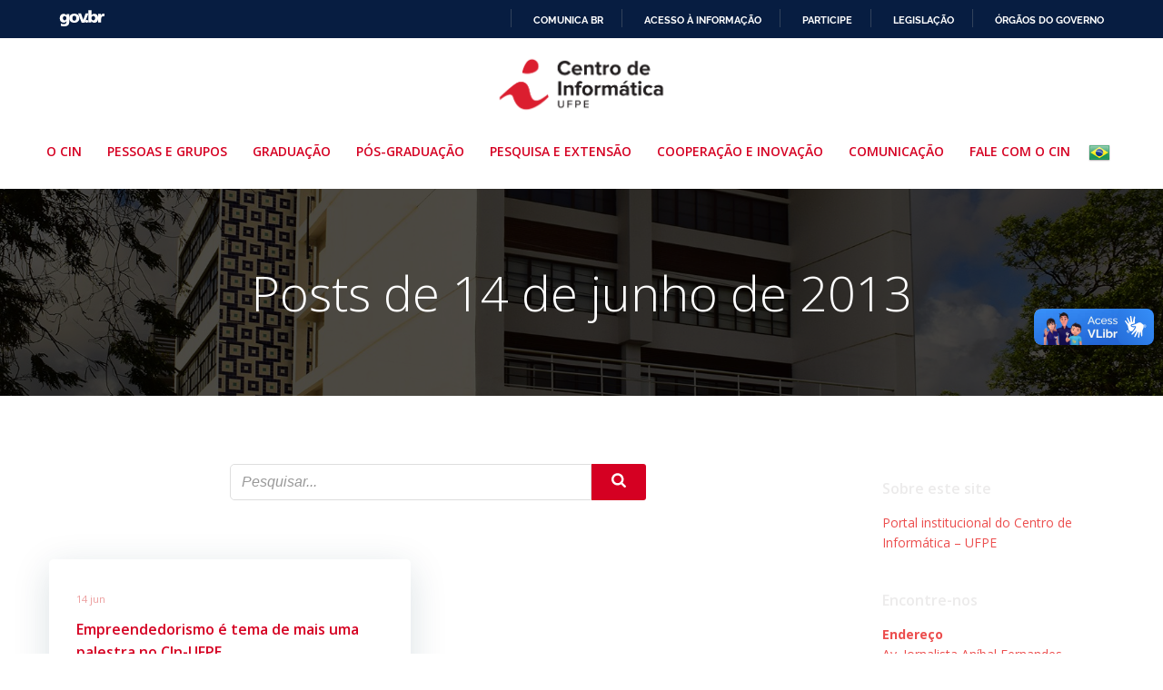

--- FILE ---
content_type: text/html; charset=UTF-8
request_url: https://portal.cin.ufpe.br/2013/06/14/
body_size: 29671
content:
<!DOCTYPE html>
<html lang="pt-BR">
<head>
    <meta charset="UTF-8">
    <meta name="viewport" content="width=device-width, initial-scale=1">
    <link rel="profile" href="https://gmpg.org/xfn/11">
    <title>14 de junho de 2013 &#8211; CIn UFPE</title>
<meta name='robots' content='max-image-preview:large' />
<link rel='dns-prefetch' href='//fonts.googleapis.com' />
<link rel="alternate" type="application/rss+xml" title="Feed para CIn UFPE &raquo;" href="https://portal.cin.ufpe.br/feed/" />
<link rel="alternate" type="application/rss+xml" title="Feed de comentários para CIn UFPE &raquo;" href="https://portal.cin.ufpe.br/comments/feed/" />
<script type="text/javascript">
/* <![CDATA[ */
window._wpemojiSettings = {"baseUrl":"https:\/\/s.w.org\/images\/core\/emoji\/15.0.3\/72x72\/","ext":".png","svgUrl":"https:\/\/s.w.org\/images\/core\/emoji\/15.0.3\/svg\/","svgExt":".svg","source":{"concatemoji":"https:\/\/portal.cin.ufpe.br\/wp-includes\/js\/wp-emoji-release.min.js?ver=6.5.5"}};
/*! This file is auto-generated */
!function(i,n){var o,s,e;function c(e){try{var t={supportTests:e,timestamp:(new Date).valueOf()};sessionStorage.setItem(o,JSON.stringify(t))}catch(e){}}function p(e,t,n){e.clearRect(0,0,e.canvas.width,e.canvas.height),e.fillText(t,0,0);var t=new Uint32Array(e.getImageData(0,0,e.canvas.width,e.canvas.height).data),r=(e.clearRect(0,0,e.canvas.width,e.canvas.height),e.fillText(n,0,0),new Uint32Array(e.getImageData(0,0,e.canvas.width,e.canvas.height).data));return t.every(function(e,t){return e===r[t]})}function u(e,t,n){switch(t){case"flag":return n(e,"\ud83c\udff3\ufe0f\u200d\u26a7\ufe0f","\ud83c\udff3\ufe0f\u200b\u26a7\ufe0f")?!1:!n(e,"\ud83c\uddfa\ud83c\uddf3","\ud83c\uddfa\u200b\ud83c\uddf3")&&!n(e,"\ud83c\udff4\udb40\udc67\udb40\udc62\udb40\udc65\udb40\udc6e\udb40\udc67\udb40\udc7f","\ud83c\udff4\u200b\udb40\udc67\u200b\udb40\udc62\u200b\udb40\udc65\u200b\udb40\udc6e\u200b\udb40\udc67\u200b\udb40\udc7f");case"emoji":return!n(e,"\ud83d\udc26\u200d\u2b1b","\ud83d\udc26\u200b\u2b1b")}return!1}function f(e,t,n){var r="undefined"!=typeof WorkerGlobalScope&&self instanceof WorkerGlobalScope?new OffscreenCanvas(300,150):i.createElement("canvas"),a=r.getContext("2d",{willReadFrequently:!0}),o=(a.textBaseline="top",a.font="600 32px Arial",{});return e.forEach(function(e){o[e]=t(a,e,n)}),o}function t(e){var t=i.createElement("script");t.src=e,t.defer=!0,i.head.appendChild(t)}"undefined"!=typeof Promise&&(o="wpEmojiSettingsSupports",s=["flag","emoji"],n.supports={everything:!0,everythingExceptFlag:!0},e=new Promise(function(e){i.addEventListener("DOMContentLoaded",e,{once:!0})}),new Promise(function(t){var n=function(){try{var e=JSON.parse(sessionStorage.getItem(o));if("object"==typeof e&&"number"==typeof e.timestamp&&(new Date).valueOf()<e.timestamp+604800&&"object"==typeof e.supportTests)return e.supportTests}catch(e){}return null}();if(!n){if("undefined"!=typeof Worker&&"undefined"!=typeof OffscreenCanvas&&"undefined"!=typeof URL&&URL.createObjectURL&&"undefined"!=typeof Blob)try{var e="postMessage("+f.toString()+"("+[JSON.stringify(s),u.toString(),p.toString()].join(",")+"));",r=new Blob([e],{type:"text/javascript"}),a=new Worker(URL.createObjectURL(r),{name:"wpTestEmojiSupports"});return void(a.onmessage=function(e){c(n=e.data),a.terminate(),t(n)})}catch(e){}c(n=f(s,u,p))}t(n)}).then(function(e){for(var t in e)n.supports[t]=e[t],n.supports.everything=n.supports.everything&&n.supports[t],"flag"!==t&&(n.supports.everythingExceptFlag=n.supports.everythingExceptFlag&&n.supports[t]);n.supports.everythingExceptFlag=n.supports.everythingExceptFlag&&!n.supports.flag,n.DOMReady=!1,n.readyCallback=function(){n.DOMReady=!0}}).then(function(){return e}).then(function(){var e;n.supports.everything||(n.readyCallback(),(e=n.source||{}).concatemoji?t(e.concatemoji):e.wpemoji&&e.twemoji&&(t(e.twemoji),t(e.wpemoji)))}))}((window,document),window._wpemojiSettings);
/* ]]> */
</script>
<link rel='stylesheet' id='extend-builder-css-css' href='https://portal.cin.ufpe.br/wp-content/plugins/colibri-page-builder-pro/extend-builder/assets/static/css/theme.css?ver=1.0.352-pro' type='text/css' media='all' />
<style id='extend-builder-css-inline-css' type='text/css'>
/* page css */
/* part css : theme-shapes */
.colibri-shape-circles {
background-image:url('https://portal.cin.ufpe.br/wp-content/themes/colibri-wp/resources/images/header-shapes/circles.png')
}
.colibri-shape-10degree-stripes {
background-image:url('https://portal.cin.ufpe.br/wp-content/themes/colibri-wp/resources/images/header-shapes/10degree-stripes.png')
}
.colibri-shape-rounded-squares-blue {
background-image:url('https://portal.cin.ufpe.br/wp-content/themes/colibri-wp/resources/images/header-shapes/rounded-squares-blue.png')
}
.colibri-shape-many-rounded-squares-blue {
background-image:url('https://portal.cin.ufpe.br/wp-content/themes/colibri-wp/resources/images/header-shapes/many-rounded-squares-blue.png')
}
.colibri-shape-two-circles {
background-image:url('https://portal.cin.ufpe.br/wp-content/themes/colibri-wp/resources/images/header-shapes/two-circles.png')
}
.colibri-shape-circles-2 {
background-image:url('https://portal.cin.ufpe.br/wp-content/themes/colibri-wp/resources/images/header-shapes/circles-2.png')
}
.colibri-shape-circles-3 {
background-image:url('https://portal.cin.ufpe.br/wp-content/themes/colibri-wp/resources/images/header-shapes/circles-3.png')
}
.colibri-shape-circles-gradient {
background-image:url('https://portal.cin.ufpe.br/wp-content/themes/colibri-wp/resources/images/header-shapes/circles-gradient.png')
}
.colibri-shape-circles-white-gradient {
background-image:url('https://portal.cin.ufpe.br/wp-content/themes/colibri-wp/resources/images/header-shapes/circles-white-gradient.png')
}
.colibri-shape-waves {
background-image:url('https://portal.cin.ufpe.br/wp-content/themes/colibri-wp/resources/images/header-shapes/waves.png')
}
.colibri-shape-waves-inverted {
background-image:url('https://portal.cin.ufpe.br/wp-content/themes/colibri-wp/resources/images/header-shapes/waves-inverted.png')
}
.colibri-shape-dots {
background-image:url('https://portal.cin.ufpe.br/wp-content/themes/colibri-wp/resources/images/header-shapes/dots.png')
}
.colibri-shape-left-tilted-lines {
background-image:url('https://portal.cin.ufpe.br/wp-content/themes/colibri-wp/resources/images/header-shapes/left-tilted-lines.png')
}
.colibri-shape-right-tilted-lines {
background-image:url('https://portal.cin.ufpe.br/wp-content/themes/colibri-wp/resources/images/header-shapes/right-tilted-lines.png')
}
.colibri-shape-right-tilted-strips {
background-image:url('https://portal.cin.ufpe.br/wp-content/themes/colibri-wp/resources/images/header-shapes/right-tilted-strips.png')
}
/* part css : theme */

.h-y-container > *:not(:last-child), .h-x-container-inner > * {
  margin-bottom: 20px;
}
.h-x-container-inner, .h-column__content > .h-x-container > *:last-child {
  margin-bottom: -20px;
}
.h-x-container-inner > * {
  padding-left: 10px;
  padding-right: 10px;
}
.h-x-container-inner {
  margin-left: -10px;
  margin-right: -10px;
}
[class*=style-], [class*=local-style-], .h-global-transition, .h-global-transition-all, .h-global-transition-all * {
  transition-duration: 0.5s;
}
.wp-block-button .wp-block-button__link:not(.has-background),.wp-block-file .wp-block-file__button {
  background-color: rgb(213, 0, 34);
  background-image: none;
}
.wp-block-button .wp-block-button__link:not(.has-background):hover,.wp-block-button .wp-block-button__link:not(.has-background):focus,.wp-block-button .wp-block-button__link:not(.has-background):active,.wp-block-file .wp-block-file__button:hover,.wp-block-file .wp-block-file__button:focus,.wp-block-file .wp-block-file__button:active {
  background-color: rgb(128, 0, 20);
  background-image: none;
}
.wp-block-button.is-style-outline .wp-block-button__link:not(.has-background) {
  color: rgb(213, 0, 34);
  background-color: transparent;
  background-image: none;
  border-top-width: 2px;
  border-top-color: rgb(213, 0, 34);
  border-top-style: solid;
  border-right-width: 2px;
  border-right-color: rgb(213, 0, 34);
  border-right-style: solid;
  border-bottom-width: 2px;
  border-bottom-color: rgb(213, 0, 34);
  border-bottom-style: solid;
  border-left-width: 2px;
  border-left-color: rgb(213, 0, 34);
  border-left-style: solid;
}
.wp-block-button.is-style-outline .wp-block-button__link:not(.has-background):hover,.wp-block-button.is-style-outline .wp-block-button__link:not(.has-background):focus,.wp-block-button.is-style-outline .wp-block-button__link:not(.has-background):active {
  color: #fff;
  background-color: rgb(213, 0, 34);
  background-image: none;
}
.has-background-color,*[class^="wp-block-"].is-style-solid-color {
  background-color: rgb(213, 0, 34);
  background-image: none;
}
.has-colibri-color-1-background-color {
  background-color: rgb(213, 0, 34);
  background-image: none;
}
.wp-block-button .wp-block-button__link.has-colibri-color-1-background-color {
  background-color: rgb(213, 0, 34);
  background-image: none;
}
.wp-block-button .wp-block-button__link.has-colibri-color-1-background-color:hover,.wp-block-button .wp-block-button__link.has-colibri-color-1-background-color:focus,.wp-block-button .wp-block-button__link.has-colibri-color-1-background-color:active {
  background-color: rgb(128, 0, 20);
  background-image: none;
}
.wp-block-button.is-style-outline .wp-block-button__link.has-colibri-color-1-background-color {
  color: rgb(213, 0, 34);
  background-color: transparent;
  background-image: none;
  border-top-width: 2px;
  border-top-color: rgb(213, 0, 34);
  border-top-style: solid;
  border-right-width: 2px;
  border-right-color: rgb(213, 0, 34);
  border-right-style: solid;
  border-bottom-width: 2px;
  border-bottom-color: rgb(213, 0, 34);
  border-bottom-style: solid;
  border-left-width: 2px;
  border-left-color: rgb(213, 0, 34);
  border-left-style: solid;
}
.wp-block-button.is-style-outline .wp-block-button__link.has-colibri-color-1-background-color:hover,.wp-block-button.is-style-outline .wp-block-button__link.has-colibri-color-1-background-color:focus,.wp-block-button.is-style-outline .wp-block-button__link.has-colibri-color-1-background-color:active {
  color: #fff;
  background-color: rgb(213, 0, 34);
  background-image: none;
}
*[class^="wp-block-"].has-colibri-color-1-background-color,*[class^="wp-block-"] .has-colibri-color-1-background-color,*[class^="wp-block-"].is-style-solid-color.has-colibri-color-1-color,*[class^="wp-block-"].is-style-solid-color blockquote.has-colibri-color-1-color,*[class^="wp-block-"].is-style-solid-color blockquote.has-colibri-color-1-color p {
  background-color: rgb(213, 0, 34);
  background-image: none;
}
.has-colibri-color-1-color {
  color: rgb(213, 0, 34);
}
.has-colibri-color-2-background-color {
  background-color: rgb(228, 7, 43);
  background-image: none;
}
.wp-block-button .wp-block-button__link.has-colibri-color-2-background-color {
  background-color: rgb(228, 7, 43);
  background-image: none;
}
.wp-block-button .wp-block-button__link.has-colibri-color-2-background-color:hover,.wp-block-button .wp-block-button__link.has-colibri-color-2-background-color:focus,.wp-block-button .wp-block-button__link.has-colibri-color-2-background-color:active {
  background-color: rgb(143, 4, 27);
  background-image: none;
}
.wp-block-button.is-style-outline .wp-block-button__link.has-colibri-color-2-background-color {
  color: rgb(228, 7, 43);
  background-color: transparent;
  background-image: none;
  border-top-width: 2px;
  border-top-color: rgb(228, 7, 43);
  border-top-style: solid;
  border-right-width: 2px;
  border-right-color: rgb(228, 7, 43);
  border-right-style: solid;
  border-bottom-width: 2px;
  border-bottom-color: rgb(228, 7, 43);
  border-bottom-style: solid;
  border-left-width: 2px;
  border-left-color: rgb(228, 7, 43);
  border-left-style: solid;
}
.wp-block-button.is-style-outline .wp-block-button__link.has-colibri-color-2-background-color:hover,.wp-block-button.is-style-outline .wp-block-button__link.has-colibri-color-2-background-color:focus,.wp-block-button.is-style-outline .wp-block-button__link.has-colibri-color-2-background-color:active {
  color: #fff;
  background-color: rgb(228, 7, 43);
  background-image: none;
}
*[class^="wp-block-"].has-colibri-color-2-background-color,*[class^="wp-block-"] .has-colibri-color-2-background-color,*[class^="wp-block-"].is-style-solid-color.has-colibri-color-2-color,*[class^="wp-block-"].is-style-solid-color blockquote.has-colibri-color-2-color,*[class^="wp-block-"].is-style-solid-color blockquote.has-colibri-color-2-color p {
  background-color: rgb(228, 7, 43);
  background-image: none;
}
.has-colibri-color-2-color {
  color: rgb(228, 7, 43);
}
.has-colibri-color-3-background-color {
  background-color: rgb(127, 127, 127);
  background-image: none;
}
.wp-block-button .wp-block-button__link.has-colibri-color-3-background-color {
  background-color: rgb(127, 127, 127);
  background-image: none;
}
.wp-block-button .wp-block-button__link.has-colibri-color-3-background-color:hover,.wp-block-button .wp-block-button__link.has-colibri-color-3-background-color:focus,.wp-block-button .wp-block-button__link.has-colibri-color-3-background-color:active {
  background-color: rgb(76, 76, 76);
  background-image: none;
}
.wp-block-button.is-style-outline .wp-block-button__link.has-colibri-color-3-background-color {
  color: rgb(127, 127, 127);
  background-color: transparent;
  background-image: none;
  border-top-width: 2px;
  border-top-color: rgb(127, 127, 127);
  border-top-style: solid;
  border-right-width: 2px;
  border-right-color: rgb(127, 127, 127);
  border-right-style: solid;
  border-bottom-width: 2px;
  border-bottom-color: rgb(127, 127, 127);
  border-bottom-style: solid;
  border-left-width: 2px;
  border-left-color: rgb(127, 127, 127);
  border-left-style: solid;
}
.wp-block-button.is-style-outline .wp-block-button__link.has-colibri-color-3-background-color:hover,.wp-block-button.is-style-outline .wp-block-button__link.has-colibri-color-3-background-color:focus,.wp-block-button.is-style-outline .wp-block-button__link.has-colibri-color-3-background-color:active {
  color: #fff;
  background-color: rgb(127, 127, 127);
  background-image: none;
}
*[class^="wp-block-"].has-colibri-color-3-background-color,*[class^="wp-block-"] .has-colibri-color-3-background-color,*[class^="wp-block-"].is-style-solid-color.has-colibri-color-3-color,*[class^="wp-block-"].is-style-solid-color blockquote.has-colibri-color-3-color,*[class^="wp-block-"].is-style-solid-color blockquote.has-colibri-color-3-color p {
  background-color: rgb(127, 127, 127);
  background-image: none;
}
.has-colibri-color-3-color {
  color: rgb(127, 127, 127);
}
.has-colibri-color-4-background-color {
  background-color: rgb(164, 162, 162);
  background-image: none;
}
.wp-block-button .wp-block-button__link.has-colibri-color-4-background-color {
  background-color: rgb(164, 162, 162);
  background-image: none;
}
.wp-block-button .wp-block-button__link.has-colibri-color-4-background-color:hover,.wp-block-button .wp-block-button__link.has-colibri-color-4-background-color:focus,.wp-block-button .wp-block-button__link.has-colibri-color-4-background-color:active {
  background-color: rgb(164, 53, 53);
  background-image: none;
}
.wp-block-button.is-style-outline .wp-block-button__link.has-colibri-color-4-background-color {
  color: rgb(164, 162, 162);
  background-color: transparent;
  background-image: none;
  border-top-width: 2px;
  border-top-color: rgb(164, 162, 162);
  border-top-style: solid;
  border-right-width: 2px;
  border-right-color: rgb(164, 162, 162);
  border-right-style: solid;
  border-bottom-width: 2px;
  border-bottom-color: rgb(164, 162, 162);
  border-bottom-style: solid;
  border-left-width: 2px;
  border-left-color: rgb(164, 162, 162);
  border-left-style: solid;
}
.wp-block-button.is-style-outline .wp-block-button__link.has-colibri-color-4-background-color:hover,.wp-block-button.is-style-outline .wp-block-button__link.has-colibri-color-4-background-color:focus,.wp-block-button.is-style-outline .wp-block-button__link.has-colibri-color-4-background-color:active {
  color: #fff;
  background-color: rgb(164, 162, 162);
  background-image: none;
}
*[class^="wp-block-"].has-colibri-color-4-background-color,*[class^="wp-block-"] .has-colibri-color-4-background-color,*[class^="wp-block-"].is-style-solid-color.has-colibri-color-4-color,*[class^="wp-block-"].is-style-solid-color blockquote.has-colibri-color-4-color,*[class^="wp-block-"].is-style-solid-color blockquote.has-colibri-color-4-color p {
  background-color: rgb(164, 162, 162);
  background-image: none;
}
.has-colibri-color-4-color {
  color: rgb(164, 162, 162);
}
.has-colibri-color-5-background-color {
  background-color: rgb(255, 255, 255);
  background-image: none;
}
.wp-block-button .wp-block-button__link.has-colibri-color-5-background-color {
  background-color: rgb(255, 255, 255);
  background-image: none;
}
.wp-block-button .wp-block-button__link.has-colibri-color-5-background-color:hover,.wp-block-button .wp-block-button__link.has-colibri-color-5-background-color:focus,.wp-block-button .wp-block-button__link.has-colibri-color-5-background-color:active {
  background-color: rgb(102, 102, 102);
  background-image: none;
}
.wp-block-button.is-style-outline .wp-block-button__link.has-colibri-color-5-background-color {
  color: rgb(255, 255, 255);
  background-color: transparent;
  background-image: none;
  border-top-width: 2px;
  border-top-color: rgb(255, 255, 255);
  border-top-style: solid;
  border-right-width: 2px;
  border-right-color: rgb(255, 255, 255);
  border-right-style: solid;
  border-bottom-width: 2px;
  border-bottom-color: rgb(255, 255, 255);
  border-bottom-style: solid;
  border-left-width: 2px;
  border-left-color: rgb(255, 255, 255);
  border-left-style: solid;
}
.wp-block-button.is-style-outline .wp-block-button__link.has-colibri-color-5-background-color:hover,.wp-block-button.is-style-outline .wp-block-button__link.has-colibri-color-5-background-color:focus,.wp-block-button.is-style-outline .wp-block-button__link.has-colibri-color-5-background-color:active {
  color: #fff;
  background-color: rgb(255, 255, 255);
  background-image: none;
}
*[class^="wp-block-"].has-colibri-color-5-background-color,*[class^="wp-block-"] .has-colibri-color-5-background-color,*[class^="wp-block-"].is-style-solid-color.has-colibri-color-5-color,*[class^="wp-block-"].is-style-solid-color blockquote.has-colibri-color-5-color,*[class^="wp-block-"].is-style-solid-color blockquote.has-colibri-color-5-color p {
  background-color: rgb(255, 255, 255);
  background-image: none;
}
.has-colibri-color-5-color {
  color: rgb(255, 255, 255);
}
.has-colibri-color-6-background-color {
  background-color: rgb(236, 235, 235);
  background-image: none;
}
.wp-block-button .wp-block-button__link.has-colibri-color-6-background-color {
  background-color: rgb(236, 235, 235);
  background-image: none;
}
.wp-block-button .wp-block-button__link.has-colibri-color-6-background-color:hover,.wp-block-button .wp-block-button__link.has-colibri-color-6-background-color:focus,.wp-block-button .wp-block-button__link.has-colibri-color-6-background-color:active {
  background-color: rgb(151, 150, 150);
  background-image: none;
}
.wp-block-button.is-style-outline .wp-block-button__link.has-colibri-color-6-background-color {
  color: rgb(236, 235, 235);
  background-color: transparent;
  background-image: none;
  border-top-width: 2px;
  border-top-color: rgb(236, 235, 235);
  border-top-style: solid;
  border-right-width: 2px;
  border-right-color: rgb(236, 235, 235);
  border-right-style: solid;
  border-bottom-width: 2px;
  border-bottom-color: rgb(236, 235, 235);
  border-bottom-style: solid;
  border-left-width: 2px;
  border-left-color: rgb(236, 235, 235);
  border-left-style: solid;
}
.wp-block-button.is-style-outline .wp-block-button__link.has-colibri-color-6-background-color:hover,.wp-block-button.is-style-outline .wp-block-button__link.has-colibri-color-6-background-color:focus,.wp-block-button.is-style-outline .wp-block-button__link.has-colibri-color-6-background-color:active {
  color: #fff;
  background-color: rgb(236, 235, 235);
  background-image: none;
}
*[class^="wp-block-"].has-colibri-color-6-background-color,*[class^="wp-block-"] .has-colibri-color-6-background-color,*[class^="wp-block-"].is-style-solid-color.has-colibri-color-6-color,*[class^="wp-block-"].is-style-solid-color blockquote.has-colibri-color-6-color,*[class^="wp-block-"].is-style-solid-color blockquote.has-colibri-color-6-color p {
  background-color: rgb(236, 235, 235);
  background-image: none;
}
.has-colibri-color-6-color {
  color: rgb(236, 235, 235);
}
#colibri .woocommerce-store-notice,#colibri.woocommerce .content .h-section input[type=submit],#colibri.woocommerce-page  .content .h-section  input[type=button],#colibri.woocommerce .content .h-section  input[type=button],#colibri.woocommerce-page  .content .h-section .button,#colibri.woocommerce .content .h-section .button,#colibri.woocommerce-page  .content .h-section  a.button,#colibri.woocommerce .content .h-section  a.button,#colibri.woocommerce-page  .content .h-section button.button,#colibri.woocommerce .content .h-section button.button,#colibri.woocommerce-page  .content .h-section input.button,#colibri.woocommerce .content .h-section input.button,#colibri.woocommerce-page  .content .h-section input#submit,#colibri.woocommerce .content .h-section input#submit,#colibri.woocommerce-page  .content .h-section a.added_to_cart,#colibri.woocommerce .content .h-section a.added_to_cart,#colibri.woocommerce-page  .content .h-section .ui-slider-range,#colibri.woocommerce .content .h-section .ui-slider-range,#colibri.woocommerce-page  .content .h-section .ui-slider-handle,#colibri.woocommerce .content .h-section .ui-slider-handle,#colibri.woocommerce-page  .content .h-section .wc-block-cart__submit-button,#colibri.woocommerce .content .h-section .wc-block-cart__submit-button,#colibri.woocommerce-page  .content .h-section .wc-block-components-checkout-place-order-button,#colibri.woocommerce .content .h-section .wc-block-components-checkout-place-order-button {
  background-color: rgb(213, 0, 34);
  background-image: none;
  border-top-width: 0px;
  border-top-color: rgb(213, 0, 34);
  border-top-style: solid;
  border-right-width: 0px;
  border-right-color: rgb(213, 0, 34);
  border-right-style: solid;
  border-bottom-width: 0px;
  border-bottom-color: rgb(213, 0, 34);
  border-bottom-style: solid;
  border-left-width: 0px;
  border-left-color: rgb(213, 0, 34);
  border-left-style: solid;
}
#colibri .woocommerce-store-notice:hover,#colibri .woocommerce-store-notice:focus,#colibri .woocommerce-store-notice:active,#colibri.woocommerce .content .h-section input[type=submit]:hover,#colibri.woocommerce .content .h-section input[type=submit]:focus,#colibri.woocommerce .content .h-section input[type=submit]:active,#colibri.woocommerce-page  .content .h-section  input[type=button]:hover,#colibri.woocommerce-page  .content .h-section  input[type=button]:focus,#colibri.woocommerce-page  .content .h-section  input[type=button]:active,#colibri.woocommerce .content .h-section  input[type=button]:hover,#colibri.woocommerce .content .h-section  input[type=button]:focus,#colibri.woocommerce .content .h-section  input[type=button]:active,#colibri.woocommerce-page  .content .h-section .button:hover,#colibri.woocommerce-page  .content .h-section .button:focus,#colibri.woocommerce-page  .content .h-section .button:active,#colibri.woocommerce .content .h-section .button:hover,#colibri.woocommerce .content .h-section .button:focus,#colibri.woocommerce .content .h-section .button:active,#colibri.woocommerce-page  .content .h-section  a.button:hover,#colibri.woocommerce-page  .content .h-section  a.button:focus,#colibri.woocommerce-page  .content .h-section  a.button:active,#colibri.woocommerce .content .h-section  a.button:hover,#colibri.woocommerce .content .h-section  a.button:focus,#colibri.woocommerce .content .h-section  a.button:active,#colibri.woocommerce-page  .content .h-section button.button:hover,#colibri.woocommerce-page  .content .h-section button.button:focus,#colibri.woocommerce-page  .content .h-section button.button:active,#colibri.woocommerce .content .h-section button.button:hover,#colibri.woocommerce .content .h-section button.button:focus,#colibri.woocommerce .content .h-section button.button:active,#colibri.woocommerce-page  .content .h-section input.button:hover,#colibri.woocommerce-page  .content .h-section input.button:focus,#colibri.woocommerce-page  .content .h-section input.button:active,#colibri.woocommerce .content .h-section input.button:hover,#colibri.woocommerce .content .h-section input.button:focus,#colibri.woocommerce .content .h-section input.button:active,#colibri.woocommerce-page  .content .h-section input#submit:hover,#colibri.woocommerce-page  .content .h-section input#submit:focus,#colibri.woocommerce-page  .content .h-section input#submit:active,#colibri.woocommerce .content .h-section input#submit:hover,#colibri.woocommerce .content .h-section input#submit:focus,#colibri.woocommerce .content .h-section input#submit:active,#colibri.woocommerce-page  .content .h-section a.added_to_cart:hover,#colibri.woocommerce-page  .content .h-section a.added_to_cart:focus,#colibri.woocommerce-page  .content .h-section a.added_to_cart:active,#colibri.woocommerce .content .h-section a.added_to_cart:hover,#colibri.woocommerce .content .h-section a.added_to_cart:focus,#colibri.woocommerce .content .h-section a.added_to_cart:active,#colibri.woocommerce-page  .content .h-section .ui-slider-range:hover,#colibri.woocommerce-page  .content .h-section .ui-slider-range:focus,#colibri.woocommerce-page  .content .h-section .ui-slider-range:active,#colibri.woocommerce .content .h-section .ui-slider-range:hover,#colibri.woocommerce .content .h-section .ui-slider-range:focus,#colibri.woocommerce .content .h-section .ui-slider-range:active,#colibri.woocommerce-page  .content .h-section .ui-slider-handle:hover,#colibri.woocommerce-page  .content .h-section .ui-slider-handle:focus,#colibri.woocommerce-page  .content .h-section .ui-slider-handle:active,#colibri.woocommerce .content .h-section .ui-slider-handle:hover,#colibri.woocommerce .content .h-section .ui-slider-handle:focus,#colibri.woocommerce .content .h-section .ui-slider-handle:active,#colibri.woocommerce-page  .content .h-section .wc-block-cart__submit-button:hover,#colibri.woocommerce-page  .content .h-section .wc-block-cart__submit-button:focus,#colibri.woocommerce-page  .content .h-section .wc-block-cart__submit-button:active,#colibri.woocommerce .content .h-section .wc-block-cart__submit-button:hover,#colibri.woocommerce .content .h-section .wc-block-cart__submit-button:focus,#colibri.woocommerce .content .h-section .wc-block-cart__submit-button:active,#colibri.woocommerce-page  .content .h-section .wc-block-components-checkout-place-order-button:hover,#colibri.woocommerce-page  .content .h-section .wc-block-components-checkout-place-order-button:focus,#colibri.woocommerce-page  .content .h-section .wc-block-components-checkout-place-order-button:active,#colibri.woocommerce .content .h-section .wc-block-components-checkout-place-order-button:hover,#colibri.woocommerce .content .h-section .wc-block-components-checkout-place-order-button:focus,#colibri.woocommerce .content .h-section .wc-block-components-checkout-place-order-button:active {
  background-color: rgb(128, 0, 20);
  background-image: none;
  border-top-width: 0px;
  border-top-color: rgb(128, 0, 20);
  border-top-style: solid;
  border-right-width: 0px;
  border-right-color: rgb(128, 0, 20);
  border-right-style: solid;
  border-bottom-width: 0px;
  border-bottom-color: rgb(128, 0, 20);
  border-bottom-style: solid;
  border-left-width: 0px;
  border-left-color: rgb(128, 0, 20);
  border-left-style: solid;
}
#colibri.woocommerce-page  .content .h-section .star-rating::before,#colibri.woocommerce .content .h-section .star-rating::before,#colibri.woocommerce-page  .content .h-section .star-rating span::before,#colibri.woocommerce .content .h-section .star-rating span::before {
  color: rgb(213, 0, 34);
}
#colibri.woocommerce-page  .content .h-section .price,#colibri.woocommerce .content .h-section .price {
  color: rgb(213, 0, 34);
}
#colibri.woocommerce-page  .content .h-section .price del,#colibri.woocommerce .content .h-section .price del {
  color: rgb(213, 71, 94);
}
#colibri.woocommerce-page  .content .h-section .onsale,#colibri.woocommerce .content .h-section .onsale {
  background-color: rgb(213, 0, 34);
  background-image: none;
}
#colibri.woocommerce-page  .content .h-section .onsale:hover,#colibri.woocommerce-page  .content .h-section .onsale:focus,#colibri.woocommerce-page  .content .h-section .onsale:active,#colibri.woocommerce .content .h-section .onsale:hover,#colibri.woocommerce .content .h-section .onsale:focus,#colibri.woocommerce .content .h-section .onsale:active {
  background-color: rgb(128, 0, 20);
  background-image: none;
}
#colibri.woocommerce ul.products li.product h2:hover {
  color: rgb(213, 0, 34);
}
#colibri.woocommerce-page  .content .h-section .woocommerce-pagination .page-numbers.current,#colibri.woocommerce .content .h-section .woocommerce-pagination .page-numbers.current,#colibri.woocommerce-page  .content .h-section .woocommerce-pagination a.page-numbers:hover,#colibri.woocommerce .content .h-section .woocommerce-pagination a.page-numbers:hover {
  background-color: rgb(213, 0, 34);
  background-image: none;
}
#colibri.woocommerce-page  .content .h-section .comment-form-rating .stars a,#colibri.woocommerce .content .h-section .comment-form-rating .stars a {
  color: rgb(213, 0, 34);
}
.h-section-global-spacing {
  padding-top: 90px;
  padding-bottom: 90px;
}
#colibri .colibri-language-switcher {
  background-color: white;
  background-image: none;
  top: 80px;
  border-top-width: 0px;
  border-top-style: none;
  border-top-left-radius: 4px;
  border-top-right-radius: 0px;
  border-right-width: 0px;
  border-right-style: none;
  border-bottom-width: 0px;
  border-bottom-style: none;
  border-bottom-left-radius: 4px;
  border-bottom-right-radius: 0px;
  border-left-width: 0px;
  border-left-style: none;
}
#colibri .colibri-language-switcher .lang-item {
  padding-top: 14px;
  padding-right: 18px;
  padding-bottom: 14px;
  padding-left: 18px;
}
body {
  font-family: Open Sans;
  font-weight: 400;
  font-size: 16px;
  line-height: 1.6;
  color: rgb(127, 127, 127);
}
body a {
  font-family: Open Sans;
  font-weight: 400;
  text-decoration: none;
  font-size: 1em;
  line-height: 1.5;
  color: rgb(228, 7, 43);
}
body p {
  margin-bottom: 16px;
  font-family: Open Sans;
  font-weight: 400;
  font-size: 16px;
  line-height: 1.6;
  color: rgb(127, 127, 127);
}
body .h-lead p {
  margin-bottom: 16px;
  font-family: Open Sans;
  font-weight: 300;
  font-size: 1.3em;
  line-height: 1.5;
  color: rgb(236, 78, 78);
}
body blockquote p {
  margin-bottom: 16px;
  font-family: Open Sans;
  font-weight: 400;
  font-size: 16px;
  line-height: 1.6;
  color: rgb(127, 127, 127);
}
body h1 {
  margin-bottom: 16px;
  font-family: Open Sans;
  font-weight: 300;
  font-size: 3.375em;
  line-height: 1.26;
  color: rgb(213, 0, 34);
}
body h2 {
  margin-bottom: 16px;
  font-family: Open Sans;
  font-weight: 300;
  font-size: 2.625em;
  line-height: 1.143;
  color: rgb(213, 0, 34);
}
body h3 {
  margin-bottom: 16px;
  font-family: Open Sans;
  font-weight: 300;
  font-size: 2.25em;
  line-height: 1.25;
  color: rgb(213, 0, 34);
}
body h4 {
  margin-bottom: 16px;
  font-family: Open Sans;
  font-weight: 600;
  font-size: 1.25em;
  line-height: 1.6;
  color: rgb(213, 0, 34);
}
body h5 {
  margin-bottom: 16px;
  font-family: Open Sans;
  font-weight: 600;
  font-size: 1.125em;
  line-height: 1.55;
  color: rgb(213, 0, 34);
}
body h6 {
  margin-bottom: 16px;
  font-family: Open Sans;
  font-weight: 600;
  font-size: 1em;
  line-height: 1.6;
  color: rgb(213, 0, 34);
}


@media (min-width: 768px) and (max-width: 1023px){
.h-section-global-spacing {
  padding-top: 60px;
  padding-bottom: 60px;
}

}

@media (max-width: 767px){
.h-section-global-spacing {
  padding-top: 30px;
  padding-bottom: 30px;
}

}
/* part css : page */
#colibri .style-2 {
  animation-duration: 0.5s;
  padding-top: 10px;
  padding-bottom: 10px;
  box-shadow: none;
  background-color: #ffffff;
  background-image: none;
}
#colibri .h-navigation_sticky .style-2,#colibri .h-navigation_sticky.style-2 {
  background-color: #ffffff;
  background-image: none;
  padding-top: 10px;
  padding-bottom: 10px;
  box-shadow: 0px 0px 4px 0px rgba(0,0,0,0.5) ;
}
#colibri .style-4 {
  text-align: left;
  height: auto;
  min-height: unset;
}
#colibri .h-navigation_sticky .style-4,#colibri .h-navigation_sticky.style-4 {
  text-align: left;
}
#colibri .style-5-image {
  max-height: 70px;
}
#colibri .style-5 a,#colibri .style-5  .logo-text {
  color: #ffffff;
  text-decoration: none;
}
#colibri .h-navigation_sticky .style-5-image,#colibri .h-navigation_sticky.style-5-image {
  max-height: 70px;
}
#colibri .h-navigation_sticky .style-5 a,#colibri .h-navigation_sticky .style-5  .logo-text,#colibri .h-navigation_sticky.style-5 a,#colibri .h-navigation_sticky.style-5  .logo-text {
  color: #000000;
  text-decoration: none;
}
#colibri .style-8 {
  text-align: center;
  height: auto;
  min-height: unset;
}
#colibri .style-9 >  div > .colibri-menu-container > ul.colibri-menu {
  justify-content: flex-end;
}
#colibri .style-9 >  div > .colibri-menu-container > ul.colibri-menu > li {
  margin-top: 0px;
  margin-right: 10px;
  margin-bottom: 0px;
  margin-left: 10px;
  padding-top: 10px;
  padding-right: 0px;
  padding-bottom: 10px;
  padding-left: 0px;
}
#colibri .style-9  >  div > .colibri-menu-container > ul.colibri-menu > li.hover {
  background-color: rgba(255, 255, 255, 0);
  background-image: none;
  border-top-width: 0px;
  border-top-color: rgb(216, 16, 16);
  border-top-style: none;
  border-right-width: 0px;
  border-right-color: rgb(216, 16, 16);
  border-right-style: none;
  border-bottom-width: 0px;
  border-bottom-color: rgb(216, 16, 16);
  border-bottom-style: none;
  border-left-width: 0px;
  border-left-color: rgb(216, 16, 16);
  border-left-style: none;
}
#colibri .style-9  >  div > .colibri-menu-container > ul.colibri-menu > li:hover,#colibri .style-9  >  div > .colibri-menu-container > ul.colibri-menu > li.hover {
  background-color: rgba(255, 255, 255, 0);
  background-image: none;
  border-top-width: 0px;
  border-top-color: rgb(216, 16, 16);
  border-top-style: none;
  border-right-width: 0px;
  border-right-color: rgb(216, 16, 16);
  border-right-style: none;
  border-bottom-width: 0px;
  border-bottom-color: rgb(216, 16, 16);
  border-bottom-style: none;
  border-left-width: 0px;
  border-left-color: rgb(216, 16, 16);
  border-left-style: none;
}
#colibri .style-9 >  div > .colibri-menu-container > ul.colibri-menu > li.current_page_item,#colibri .style-9  >  div > .colibri-menu-container > ul.colibri-menu > li.current_page_item:hover {
  margin-top: 0px;
  margin-right: 10px;
  margin-bottom: 0px;
  margin-left: 10px;
  padding-top: 10px;
  padding-right: 0px;
  padding-bottom: 10px;
  padding-left: 0px;
}
#colibri .style-9 >  div > .colibri-menu-container > ul.colibri-menu > li > a {
  font-family: Open Sans;
  font-weight: 600;
  text-transform: uppercase;
  font-size: 14px;
  line-height: 1.5em;
  letter-spacing: 0px;
  color: rgb(213, 0, 34);
}
#colibri .style-9  >  div > .colibri-menu-container > ul.colibri-menu > li.hover  > a {
  color: rgb(76, 76, 76);
}
#colibri .style-9  >  div > .colibri-menu-container > ul.colibri-menu > li:hover > a,#colibri .style-9  >  div > .colibri-menu-container > ul.colibri-menu > li.hover  > a {
  color: rgb(76, 76, 76);
}
#colibri .style-9  >  div > .colibri-menu-container > ul.colibri-menu > li.current_page_item > a,#colibri .style-9  >  div > .colibri-menu-container > ul.colibri-menu > li.current_page_item > a:hover {
  font-family: Open Sans;
  font-weight: 600;
  text-transform: uppercase;
  font-size: 14px;
  line-height: 1.5em;
  letter-spacing: 0px;
  color: rgb(255, 0, 0);
}
#colibri .style-9 >  div > .colibri-menu-container > ul.colibri-menu li > ul {
  background-color: #ffffff;
  background-image: none;
  margin-right: 5px;
  margin-left: 5px;
  box-shadow: 0px 0px 5px 2px rgba(0, 0, 0, 0.04) ;
}
#colibri .style-9 >  div > .colibri-menu-container > ul.colibri-menu li > ul  li {
  padding-top: 10px;
  padding-right: 20px;
  padding-bottom: 10px;
  padding-left: 20px;
  border-top-width: 0px;
  border-top-style: none;
  border-right-width: 0px;
  border-right-style: none;
  border-bottom-width: 1px;
  border-bottom-color: rgba(128,128,128,.2);
  border-bottom-style: solid;
  border-left-width: 0px;
  border-left-style: none;
  background-color: rgb(255, 255, 255);
  background-image: none;
}
#colibri .style-9  >  div > .colibri-menu-container > ul.colibri-menu li > ul > li.hover {
  background-color: rgb(213, 0, 34);
}
#colibri .style-9  >  div > .colibri-menu-container > ul.colibri-menu li > ul > li:hover,#colibri .style-9  >  div > .colibri-menu-container > ul.colibri-menu li > ul > li.hover {
  background-color: rgb(213, 0, 34);
}
#colibri .style-9 >  div > .colibri-menu-container > ul.colibri-menu li > ul li.current_page_item,#colibri .style-9  >  div > .colibri-menu-container > ul.colibri-menu li > ul > li.current_page_item:hover {
  padding-top: 10px;
  padding-right: 20px;
  padding-bottom: 10px;
  padding-left: 20px;
  border-top-width: 0px;
  border-top-style: none;
  border-right-width: 0px;
  border-right-style: none;
  border-bottom-width: 1px;
  border-bottom-color: rgba(128,128,128,.2);
  border-bottom-style: solid;
  border-left-width: 0px;
  border-left-style: none;
  background-color: rgb(213, 0, 34);
  background-image: none;
}
#colibri .style-9 >  div > .colibri-menu-container > ul.colibri-menu li > ul > li > a {
  font-size: 14px;
  color: rgb(213, 0, 34);
}
#colibri .style-9  >  div > .colibri-menu-container > ul.colibri-menu li > ul > li.hover  > a {
  color: rgb(255, 255, 255);
}
#colibri .style-9  >  div > .colibri-menu-container > ul.colibri-menu li > ul > li:hover > a,#colibri .style-9  >  div > .colibri-menu-container > ul.colibri-menu li > ul > li.hover  > a {
  color: rgb(255, 255, 255);
}
#colibri .style-9 >  div > .colibri-menu-container > ul.colibri-menu li > ul > li.current_page_item > a,#colibri .style-9  >  div > .colibri-menu-container > ul.colibri-menu li > ul > li.current_page_item > a:hover {
  font-size: 14px;
  color: rgb(255, 255, 255);
}
#colibri .style-9 >  div > .colibri-menu-container > ul.colibri-menu.bordered-active-item > li::after,#colibri .style-9 
      ul.colibri-menu.bordered-active-item > li::before {
  background-color: rgb(213, 0, 34);
  background-image: none;
  height: 2px;
}
#colibri .style-9 >  div > .colibri-menu-container > ul.colibri-menu.solid-active-item > li::after,#colibri .style-9 
      ul.colibri-menu.solid-active-item > li::before {
  background-color: white;
  background-image: none;
  border-top-width: 0px;
  border-top-style: none;
  border-top-left-radius: 0%;
  border-top-right-radius: 0%;
  border-right-width: 0px;
  border-right-style: none;
  border-bottom-width: 0px;
  border-bottom-style: none;
  border-bottom-left-radius: 0%;
  border-bottom-right-radius: 0%;
  border-left-width: 0px;
  border-left-style: none;
}
#colibri .style-9 >  div > .colibri-menu-container > ul.colibri-menu > li > ul {
  margin-top: 0px;
}
#colibri .style-9 >  div > .colibri-menu-container > ul.colibri-menu > li > ul::before {
  height: 0px;
  width: 100% ;
}
#colibri .style-9 >  div > .colibri-menu-container > ul.colibri-menu  li > a > svg,#colibri .style-9 >  div > .colibri-menu-container > ul.colibri-menu  li > a >  .arrow-wrapper {
  padding-right: -1px;
  padding-left: -1px;
  color: rgba(255, 255, 255, 0);
}
#colibri .style-9 >  div > .colibri-menu-container > ul.colibri-menu li.current_page_item > a > svg,#colibri .style-9 >  div > .colibri-menu-container > ul.colibri-menu > li.current_page_item:hover > a > svg,#colibri .style-9 >  div > .colibri-menu-container > ul.colibri-menu li.current_page_item > a > .arrow-wrapper,#colibri .style-9 >  div > .colibri-menu-container > ul.colibri-menu > li.current_page_item:hover > a > .arrow-wrapper {
  padding-right: -1px;
  padding-left: -1px;
  color: rgba(255, 255, 255, 0);
}
#colibri .style-9 >  div > .colibri-menu-container > ul.colibri-menu li > ul  li > a > svg,#colibri .style-9 >  div > .colibri-menu-container > ul.colibri-menu li > ul  li > a >  .arrow-wrapper {
  color: rgb(204, 204, 204);
}
#colibri .style-9 >  div > .colibri-menu-container > ul.colibri-menu li > ul li.current_page_item > a > svg,#colibri .style-9 >  div > .colibri-menu-container > ul.colibri-menu li > ul > li.current_page_item:hover > a > svg,#colibri .style-9 >  div > .colibri-menu-container > ul.colibri-menu li > ul li.current_page_item > a > .arrow-wrapper,#colibri .style-9 >  div > .colibri-menu-container > ul.colibri-menu li > ul > li.current_page_item:hover > a > .arrow-wrapper {
  color: rgb(204, 204, 204);
}
#colibri .h-navigation_sticky .style-9 >  div > .colibri-menu-container > ul.colibri-menu,#colibri .h-navigation_sticky.style-9 >  div > .colibri-menu-container > ul.colibri-menu {
  justify-content: flex-start;
}
#colibri .h-navigation_sticky .style-9 >  div > .colibri-menu-container > ul.colibri-menu > li > a,#colibri .h-navigation_sticky.style-9 >  div > .colibri-menu-container > ul.colibri-menu > li > a {
  font-size: 14px;
  color: rgb(213, 0, 34);
}
#colibri .h-navigation_sticky .style-9  >  div > .colibri-menu-container > ul.colibri-menu > li.hover  > a,#colibri .h-navigation_sticky.style-9  >  div > .colibri-menu-container > ul.colibri-menu > li.hover  > a {
  color: rgb(76, 76, 76);
}
#colibri .h-navigation_sticky .style-9  >  div > .colibri-menu-container > ul.colibri-menu > li:hover > a,#colibri .h-navigation_sticky .style-9  >  div > .colibri-menu-container > ul.colibri-menu > li.hover  > a,#colibri .h-navigation_sticky.style-9  >  div > .colibri-menu-container > ul.colibri-menu > li:hover > a,#colibri .h-navigation_sticky.style-9  >  div > .colibri-menu-container > ul.colibri-menu > li.hover  > a {
  color: rgb(76, 76, 76);
}
#colibri .h-navigation_sticky .style-9  >  div > .colibri-menu-container > ul.colibri-menu > li.current_page_item > a,#colibri .h-navigation_sticky .style-9  >  div > .colibri-menu-container > ul.colibri-menu > li.current_page_item > a:hover,#colibri .h-navigation_sticky.style-9  >  div > .colibri-menu-container > ul.colibri-menu > li.current_page_item > a,#colibri .h-navigation_sticky.style-9  >  div > .colibri-menu-container > ul.colibri-menu > li.current_page_item > a:hover {
  color: rgb(255, 0, 0);
}
#colibri .h-navigation_sticky .style-9 >  div > .colibri-menu-container > ul.colibri-menu.bordered-active-item > li::after,#colibri .h-navigation_sticky .style-9 
      ul.colibri-menu.bordered-active-item > li::before,#colibri .h-navigation_sticky.style-9 >  div > .colibri-menu-container > ul.colibri-menu.bordered-active-item > li::after,#colibri .h-navigation_sticky.style-9 
      ul.colibri-menu.bordered-active-item > li::before {
  background-color: rgb(213, 0, 34);
  background-image: none;
}
#colibri .style-10-offscreen {
  background-color: #222B34;
  background-image: none;
  width: 300px !important;
}
#colibri .style-10-offscreenOverlay {
  background-color: rgba(0,0,0,0.5);
  background-image: none;
}
#colibri .style-10  .h-hamburger-icon {
  background-color: rgba(0, 0, 0, 0.1);
  background-image: none;
  border-top-width: 0px;
  border-top-color: black;
  border-top-style: solid;
  border-top-left-radius: 100%;
  border-top-right-radius: 100%;
  border-right-width: 0px;
  border-right-color: black;
  border-right-style: solid;
  border-bottom-width: 0px;
  border-bottom-color: black;
  border-bottom-style: solid;
  border-bottom-left-radius: 100%;
  border-bottom-right-radius: 100%;
  border-left-width: 0px;
  border-left-color: black;
  border-left-style: solid;
  fill: white;
  padding-top: 5px;
  padding-right: 5px;
  padding-bottom: 5px;
  padding-left: 5px;
  width: 24px;
  height: 24px;
}
#colibri .style-13 {
  text-align: center;
  height: auto;
  min-height: unset;
}
#colibri .style-14-image {
  max-height: 70px;
}
#colibri .style-14 a,#colibri .style-14  .logo-text {
  color: #ffffff;
  text-decoration: none;
}
#colibri .h-navigation_sticky .style-14-image,#colibri .h-navigation_sticky.style-14-image {
  max-height: 70px;
}
#colibri .h-navigation_sticky .style-14 a,#colibri .h-navigation_sticky .style-14  .logo-text,#colibri .h-navigation_sticky.style-14 a,#colibri .h-navigation_sticky.style-14  .logo-text {
  color: #000000;
  text-decoration: none;
}
#colibri .style-16 {
  text-align: center;
  height: auto;
  min-height: unset;
}
#colibri .style-17 >  div > .colibri-menu-container > ul.colibri-menu > li > a {
  padding-top: 12px;
  padding-bottom: 12px;
  padding-left: 40px;
  border-top-width: 0px;
  border-top-color: #808080;
  border-top-style: solid;
  border-right-width: 0px;
  border-right-color: #808080;
  border-right-style: solid;
  border-bottom-width: 1px;
  border-bottom-color: #808080;
  border-bottom-style: solid;
  border-left-width: 0px;
  border-left-color: #808080;
  border-left-style: solid;
  font-size: 14px;
  color: white;
}
#colibri .style-17  >  div > .colibri-menu-container > ul.colibri-menu > li.current_page_item > a,#colibri .style-17  >  div > .colibri-menu-container > ul.colibri-menu > li.current_page_item > a:hover {
  padding-top: 12px;
  padding-bottom: 12px;
  padding-left: 40px;
  border-top-width: 0px;
  border-top-color: #808080;
  border-top-style: solid;
  border-right-width: 0px;
  border-right-color: #808080;
  border-right-style: solid;
  border-bottom-width: 1px;
  border-bottom-color: #808080;
  border-bottom-style: solid;
  border-left-width: 0px;
  border-left-color: #808080;
  border-left-style: solid;
  font-size: 14px;
  color: white;
}
#colibri .style-17 >  div > .colibri-menu-container > ul.colibri-menu li > ul > li > a {
  padding-top: 12px;
  padding-bottom: 12px;
  padding-left: 40px;
  border-top-width: 0px;
  border-top-color: #808080;
  border-top-style: solid;
  border-right-width: 0px;
  border-right-color: #808080;
  border-right-style: solid;
  border-bottom-width: 1px;
  border-bottom-color: #808080;
  border-bottom-style: solid;
  border-left-width: 0px;
  border-left-color: #808080;
  border-left-style: solid;
  font-size: 14px;
  color: white;
}
#colibri .style-17 >  div > .colibri-menu-container > ul.colibri-menu li > ul > li.current_page_item > a,#colibri .style-17  >  div > .colibri-menu-container > ul.colibri-menu li > ul > li.current_page_item > a:hover {
  padding-top: 12px;
  padding-bottom: 12px;
  padding-left: 40px;
  border-top-width: 0px;
  border-top-color: #808080;
  border-top-style: solid;
  border-right-width: 0px;
  border-right-color: #808080;
  border-right-style: solid;
  border-bottom-width: 1px;
  border-bottom-color: #808080;
  border-bottom-style: solid;
  border-left-width: 0px;
  border-left-color: #808080;
  border-left-style: solid;
  font-size: 14px;
  color: white;
}
#colibri .style-17 >  div > .colibri-menu-container > ul.colibri-menu  li > a > svg,#colibri .style-17 >  div > .colibri-menu-container > ul.colibri-menu  li > a >  .arrow-wrapper {
  padding-right: 20px;
  padding-left: 20px;
  color: black;
}
#colibri .style-17 >  div > .colibri-menu-container > ul.colibri-menu li.current_page_item > a > svg,#colibri .style-17 >  div > .colibri-menu-container > ul.colibri-menu > li.current_page_item:hover > a > svg,#colibri .style-17 >  div > .colibri-menu-container > ul.colibri-menu li.current_page_item > a > .arrow-wrapper,#colibri .style-17 >  div > .colibri-menu-container > ul.colibri-menu > li.current_page_item:hover > a > .arrow-wrapper {
  padding-right: 20px;
  padding-left: 20px;
  color: black;
}
#colibri .style-17 >  div > .colibri-menu-container > ul.colibri-menu li > ul  li > a > svg,#colibri .style-17 >  div > .colibri-menu-container > ul.colibri-menu li > ul  li > a >  .arrow-wrapper {
  color: white;
  padding-right: 20px;
  padding-left: 20px;
}
#colibri .style-17 >  div > .colibri-menu-container > ul.colibri-menu li > ul li.current_page_item > a > svg,#colibri .style-17 >  div > .colibri-menu-container > ul.colibri-menu li > ul > li.current_page_item:hover > a > svg,#colibri .style-17 >  div > .colibri-menu-container > ul.colibri-menu li > ul li.current_page_item > a > .arrow-wrapper,#colibri .style-17 >  div > .colibri-menu-container > ul.colibri-menu li > ul > li.current_page_item:hover > a > .arrow-wrapper {
  color: white;
  padding-right: 20px;
  padding-left: 20px;
}
#colibri .style-54 {
  height: auto;
  min-height: unset;
  color: rgb(255, 255, 255);
  background-color: #03a9f4;
  background-position: center center;
  background-size: cover;
  background-image: url("https://portal.cin.ufpe.br/wp-content/uploads/2020/05/cin-site-20190812152516_1_fachada_jpg.jpg");
  background-attachment: scroll;
  background-repeat: no-repeat;
  padding-top: 50px;
  padding-bottom: 50px;
}
#colibri .style-54 h1 {
  color: rgb(255, 255, 255);
}
#colibri .style-54 h2 {
  color: rgb(255, 255, 255);
}
#colibri .style-54 h3 {
  color: rgb(255, 255, 255);
}
#colibri .style-54 h4 {
  color: rgb(255, 255, 255);
}
#colibri .style-54 h5 {
  color: rgb(255, 255, 255);
}
#colibri .style-54 h6 {
  color: rgb(255, 255, 255);
}
#colibri .style-54 p {
  color: rgb(255, 255, 255);
}
#colibri .style-56 {
  text-align: center;
  height: auto;
  min-height: unset;
}
#colibri .style-5869 h1,#colibri .style-5869  h2,#colibri .style-5869  h3,#colibri .style-5869  h4,#colibri .style-5869  h5,#colibri .style-5869  h6 {
  text-align: center;
}
#colibri .style-local-59-h4-outer {
  flex: 0 0 auto;
  -ms-flex: 0 0 auto;
  width: auto;
  max-width: 100%;
}
#colibri .h-navigation_sticky .style-local-59-h4-outer,#colibri .h-navigation_sticky.style-local-59-h4-outer {
  flex: 0 0 auto;
  -ms-flex: 0 0 auto;
  width: auto;
  max-width: 100%;
}
#colibri .style-local-59-h6-outer {
  flex: 0 0 auto;
  -ms-flex: 0 0 auto;
  width: auto;
  max-width: 100%;
}
#colibri .h-navigation_sticky .style-local-59-h6-outer,#colibri .h-navigation_sticky.style-local-59-h6-outer {
  flex: 0 0 auto;
  -ms-flex: 0 0 auto;
  width: auto;
  max-width: 100%;
}
#colibri .style-local-59-h24-outer {
  width: 88.46% ;
  flex: 0 0 auto;
  -ms-flex: 0 0 auto;
}
#colibri .style-63 {
  font-size: 12px;
  color: rgb(236, 235, 235);
}
#colibri .style-671 {
  height: auto;
  min-height: unset;
  background-color: rgb(25, 25, 25);
  background-image: none;
  color: rgb(153, 153, 153);
  padding-top: 20px;
  padding-bottom: 20px;
}
#colibri .style-671 h1 {
  color: rgb(255, 255, 255);
}
#colibri .style-671 h2 {
  color: rgb(255, 255, 255);
}
#colibri .style-671 h3 {
  color: rgb(255, 255, 255);
}
#colibri .style-671 h4 {
  color: rgb(255, 255, 255);
}
#colibri .style-671 h5 {
  color: rgb(255, 255, 255);
}
#colibri .style-671 h6 {
  color: rgb(255, 255, 255);
}
#colibri .style-671 p {
  color: rgb(153, 153, 153);
}
.style-673 > .h-y-container > *:not(:last-child) {
  margin-bottom: 0px;
}
#colibri .style-673 {
  text-align: center;
  height: auto;
  min-height: unset;
}
#colibri .style-674 p,#colibri .style-674  h1,#colibri .style-674  h2,#colibri .style-674  h3,#colibri .style-674  h4,#colibri .style-674  h5,#colibri .style-674  h6 {
  text-transform: uppercase;
}
#colibri .style-674 .text-wrapper-fancy svg path {
  stroke: #000000;
  stroke-linejoin: initial;
  stroke-linecap: initial;
  stroke-width: 8px;
}
#colibri .style-675 {
  height: 20px;
}
#colibri .style-676 ol {
  list-style-type: decimal;
}
#colibri .style-676 ul {
  list-style-type: disc;
}
#colibri .style-677 ol {
  list-style-type: decimal;
}
#colibri .style-677 ul {
  list-style-type: disc;
}
#colibri .style-678 ol {
  list-style-type: decimal;
}
#colibri .style-678 ul {
  list-style-type: disc;
}
#colibri .style-679 {
  text-align: center;
  height: auto;
  min-height: unset;
}
#colibri .style-680 .social-icon-container {
  margin-right: 15px;
  padding-top: 0px;
  padding-right: 0px;
  padding-bottom: 0px;
  padding-left: 0px;
}
#colibri .style-680 .icon-container {
  fill: rgb(255, 255, 255);
  width: 27px ;
  height: 27px;
}
#colibri .style-680 .icon-container:hover {
  fill: rgb(213, 0, 34);
}
#colibri .style-680 .icon-container:hover {
  fill: rgb(213, 0, 34);
}
#colibri .style-681 ol {
  list-style-type: decimal;
}
#colibri .style-681 ul {
  list-style-type: disc;
}
.style-682 > .h-y-container > *:not(:last-child) {
  margin-bottom: 0px;
}
#colibri .style-682 {
  text-align: center;
  height: auto;
  min-height: unset;
}
#colibri .style-683 p,#colibri .style-683  h1,#colibri .style-683  h2,#colibri .style-683  h3,#colibri .style-683  h4,#colibri .style-683  h5,#colibri .style-683  h6 {
  text-transform: uppercase;
}
#colibri .style-683 .text-wrapper-fancy svg path {
  stroke: #000000;
  stroke-linejoin: initial;
  stroke-linecap: initial;
  stroke-width: 8px;
}
#colibri .style-684 {
  height: 20px;
}
#colibri .style-685 ol {
  list-style-type: decimal;
}
#colibri .style-685 ul {
  list-style-type: disc;
}
#colibri .style-686 ol {
  list-style-type: decimal;
}
#colibri .style-686 ul {
  list-style-type: disc;
}
#colibri .style-692 {
  height: auto;
  min-height: unset;
  padding-top: 0px;
  padding-bottom: 0px;
}
#colibri .style-692  > .h-section-grid-container {
  margin-top: -35px;
}
#colibri .style-694 {
  text-align: center;
  height: auto;
  min-height: unset;
}
#colibri .style-695-icon {
  fill: rgb(153, 153, 153);
  width: 20px ;
  height: 20px;
  border-top-width: 1px;
  border-top-color: rgb(125, 79, 79);
  border-top-style: none;
  border-top-left-radius: 300px;
  border-top-right-radius: 300px;
  border-right-width: 1px;
  border-right-color: rgb(125, 79, 79);
  border-right-style: none;
  border-bottom-width: 1px;
  border-bottom-color: rgb(125, 79, 79);
  border-bottom-style: none;
  border-left-width: 1px;
  border-left-color: rgb(125, 79, 79);
  border-left-style: none;
  background-color: rgb(31, 31, 31);
  background-image: none;
  padding-top: 15px;
  padding-right: 20px;
  padding-bottom: 0px;
  padding-left: 20px;
}
#colibri .style-695-icon:hover {
  fill: rgb(255, 255, 255);
}
#colibri .style-700 {
  height: auto;
  min-height: unset;
  padding-top: 0px;
  padding-bottom: 30px;
  background-color: rgba(31, 31, 31, 0.96);
  background-image: none;
  color: rgb(153, 153, 153);
}
#colibri .style-700 p {
  color: rgb(153, 153, 153);
}
.style-702 > .h-y-container > *:not(:last-child) {
  margin-bottom: 0px;
}
#colibri .style-702 {
  text-align: left;
  height: auto;
  min-height: unset;
}
#colibri .style-local-513-f32-outer {
  width: 50% ;
  flex: 0 0 auto;
  -ms-flex: 0 0 auto;
}
#colibri .style-local-513-f34-outer {
  width: 50% ;
  flex: 0 0 auto;
  -ms-flex: 0 0 auto;
}
#colibri .style-159 {
  height: auto;
  min-height: unset;
  padding-top: 0px;
  padding-bottom: 0px;
}
#colibri .style-165 {
  text-align: center;
  height: auto;
  min-height: unset;
}
#colibri .style-166 {
  border-top-width: 0px;
  border-top-style: none;
  border-right-width: 0px;
  border-right-style: none;
  border-bottom-width: 0px;
  border-bottom-style: none;
  border-left-width: 0px;
  border-left-style: none;
}
#colibri .style-166 .widget {
  text-align: left;
  border-top-width: 0px;
  border-top-style: none;
  border-right-width: 0px;
  border-right-style: none;
  border-bottom-width: 0px;
  border-bottom-style: none;
  border-left-width: 0px;
  border-left-style: none;
  margin-bottom: 20px;
}
#colibri .style-166 .widget h1,#colibri .style-166 .widget h2,#colibri .style-166 .widget h3,#colibri .style-166 .widget h4,#colibri .style-166 .widget h5,#colibri .style-166 .widget h6 {
  font-family: Open Sans;
  font-weight: 600;
  font-size: 16px;
  line-height: 1.6;
  color: rgb(236, 235, 235);
  border-top-width: 0px;
  border-top-style: none;
  border-right-width: 0px;
  border-right-style: none;
  border-bottom-width: 0px;
  border-bottom-style: none;
  border-left-width: 0px;
  border-left-style: none;
  margin-bottom: 10px;
}
#colibri .style-166 .widget ul,#colibri .style-166 .widget ol {
  list-style-type: none;
}
#colibri .style-166 .widget ul li,#colibri .style-166 .widget ol li,#colibri .style-166 .widget  .textwidget p,#colibri .style-166 .widget  .calendar_wrap td ,#colibri .style-166  .widget  .calendar_wrap th ,#colibri .style-166  .widget  .calendar_wrap caption {
  font-family: Open Sans;
  font-weight: 400;
  text-decoration: none;
  font-size: 14px;
  color: rgb(236, 78, 78);
  padding-top: 4px;
  padding-bottom: 4px;
}
#colibri .style-166 .widget ul li a {
  font-family: Open Sans;
  font-weight: 400;
  text-decoration: none;
  font-size: 14px;
  color: rgb(102, 102, 102);
}
#colibri .style-166 .widget ul li a:hover {
  color: rgb(0, 0, 0);
}
#colibri .style-166 .widget ul li a:hover {
  color: rgb(0, 0, 0);
}
#colibri .style-166 .widget input:not([type="submit"]) {
  font-family: Open Sans;
  font-weight: 400;
  font-size: 16px;
  color: rgb(236, 78, 78);
  border-top-width: 0px;
  border-top-color: black;
  border-top-style: none;
  border-right-width: 0px;
  border-right-color: black;
  border-right-style: none;
  border-bottom-width: 0px;
  border-bottom-color: black;
  border-bottom-style: none;
  border-left-width: 0px;
  border-left-color: black;
  border-left-style: none;
}
#colibri .style-166 .widget.widget_search {
  background-color: unset;
  background-image: none;
  border-top-width: 1px;
  border-top-color: rgb(238, 238, 238);
  border-top-style: solid;
  border-top-left-radius: 5px;
  border-top-right-radius: 5px;
  border-right-width: 1px;
  border-right-color: rgb(238, 238, 238);
  border-right-style: solid;
  border-bottom-width: 1px;
  border-bottom-color: rgb(238, 238, 238);
  border-bottom-style: solid;
  border-bottom-left-radius: 5px;
  border-bottom-right-radius: 5px;
  border-left-width: 1px;
  border-left-color: rgb(238, 238, 238);
  border-left-style: solid;
  padding-top: 0px;
  padding-right: 0px;
  padding-bottom: 0px;
  padding-left: 0px;
  margin-bottom: 15px;
}
#colibri .style-166 .widget.widget_search h1,#colibri .style-166 .widget.widget_search h2,#colibri .style-166 .widget.widget_search h3,#colibri .style-166 .widget.widget_search h4,#colibri .style-166 .widget.widget_search h5,#colibri .style-166 .widget.widget_search h6 {
  border-top-width: 0px;
  border-top-style: none;
  border-right-width: 0px;
  border-right-style: none;
  border-bottom-width: 0px;
  border-bottom-style: none;
  border-left-width: 0px;
  border-left-style: none;
  font-size: 16px;
  color: rgb(236, 235, 235);
}
#colibri .style-166 .widget.widget_search input:not([type="submit"]) {
  padding-top: 10px;
  padding-right: 12px;
  padding-bottom: 10px;
  padding-left: 12px;
  font-size: 16px;
  color: rgb(236, 78, 78);
  background-color: rgb(249, 250, 251);
  background-image: none;
  border-top-width: 0px;
  border-top-color: rgb(222, 222, 222);
  border-top-style: none;
  border-top-left-radius: 5px;
  border-top-right-radius: 0px;
  border-right-width: 0px;
  border-right-color: rgb(222, 222, 222);
  border-right-style: none;
  border-bottom-width: 0px;
  border-bottom-color: rgb(222, 222, 222);
  border-bottom-style: none;
  border-bottom-left-radius: 5px;
  border-bottom-right-radius: 0px;
  border-left-width: 0px;
  border-left-color: rgb(222, 222, 222);
  border-left-style: none;
  margin-top: 0px;
  margin-right: 0px;
  margin-bottom: 0px;
  margin-left: 0px;
}
#colibri .style-166 .widget.widget_search input:not([type="submit"])::placeholder {
  color: rgb(236, 78, 78);
}
#colibri .style-166 .widget.widget_search input[type="submit"],#colibri .style-166 .widget.widget_search button[type="submit"] {
  background-color: rgb(249, 250, 251);
  background-image: none;
  font-size: 16px;
  line-height: 1;
  color: rgb(236, 235, 235);
  border-top-width: 0px;
  border-top-style: none;
  border-top-left-radius: 0px;
  border-top-right-radius: 5px;
  border-right-width: 0px;
  border-right-style: none;
  border-bottom-width: 0px;
  border-bottom-style: none;
  border-bottom-left-radius: 0px;
  border-bottom-right-radius: 5px;
  border-left-width: 0px;
  border-left-style: none;
  width: auto;
  padding-top: 10px;
  padding-right: 12px;
  padding-bottom: 10px;
  padding-left: 12px;
  margin-top: 0px;
  margin-right: 0px;
  margin-bottom: 0px;
  margin-left: 0px;
  transition-duration: 0.5s;
  display: inline-block;
}
#colibri .style-166 .widget.widget_search input[type="submit"]:hover,#colibri .style-166 .widget.widget_search button[type="submit"]:hover {
  color: rgb(213, 0, 34);
}
#colibri .style-166 .widget.widget_search input[type="submit"]:hover,#colibri .style-166 .widget.widget_search button[type="submit"]:hover {
  color: rgb(213, 0, 34);
}
#colibri .style-166 .widget.widget_search input[type="submit"] {
  display: none;
}
#colibri .style-166 .widget.widget_search button[type="submit"] {
  display: inline-block;
}
#colibri .style-2826 {
  text-align: center;
  height: auto;
  min-height: unset;
}
#colibri .style-local-77-s4-outer {
  width: 74% ;
  flex: 0 0 auto;
  -ms-flex: 0 0 auto;
}
#colibri .style-local-77-s13-outer {
  width: 26% ;
  flex: 0 0 auto;
  -ms-flex: 0 0 auto;
}
#colibri .style-101 {
  margin-top: -30px;
}
#colibri .style-102 {
  height: auto;
  min-height: unset;
  padding-top: 0px;
  padding-bottom: 0px;
}
#colibri .style-108 {
  text-align: center;
  height: auto;
  min-height: unset;
  background-color: rgb(255, 255, 255);
  background-image: none;
  box-shadow: 0px 10px 40px 0px rgba(1, 51, 74, 0.15) ;
  border-top-width: 0px;
  border-top-style: none;
  border-top-left-radius: 5px;
  border-top-right-radius: 5px;
  border-right-width: 0px;
  border-right-style: none;
  border-bottom-width: 0px;
  border-bottom-style: none;
  border-bottom-left-radius: 5px;
  border-bottom-right-radius: 5px;
  border-left-width: 0px;
  border-left-style: none;
}
#colibri .style-109 {
  background-color: rgba(255,255,255,0);
  background-image: none;
  text-align: center;
  margin-bottom: 0px;
}
#colibri .style-109 .colibri-post-thumbnail-shortcode img {
  height: 300px;
  object-position: center center;
  object-fit: cover;
}
#colibri .style-110 {
  margin-bottom: 0px;
}
.style-111 > .h-y-container > *:not(:last-child) {
  margin-bottom: 10px;
}
#colibri .style-111 {
  text-align: left;
  height: auto;
  min-height: unset;
  border-top-width: 0px;
  border-top-color: rgb(238, 238, 238);
  border-top-style: solid;
  border-right-width: 0px;
  border-right-color: rgb(238, 238, 238);
  border-right-style: solid;
  border-bottom-width: 1px;
  border-bottom-color: rgb(238, 238, 238);
  border-bottom-style: solid;
  border-left-width: 0px;
  border-left-color: rgb(238, 238, 238);
  border-left-style: solid;
}
#colibri .style-113 a {
  text-decoration: none;
  font-size: 11px;
  color: rgb(236, 156, 156);
}
#colibri .style-113 a:hover {
  color: rgb(0, 0, 0);
}
#colibri .style-113 a:hover {
  color: rgb(0, 0, 0);
}
#colibri .style-113 .metadata-prefix {
  font-size: 14px;
  color: rgb(236, 78, 78);
}
#colibri .style-113 .metadata-suffix {
  font-size: 14px;
  color: rgb(236, 78, 78);
}
#colibri .style-113 svg {
  width: 18px ;
  height: 18px;
  display: none;
  margin-right: 5px;
}
#colibri .style-114 h1,#colibri .style-114  h2,#colibri .style-114  h3,#colibri .style-114  h4,#colibri .style-114  h5,#colibri .style-114  h6 {
  margin-bottom: 0px;
  transition-duration: 0.5s;
  font-size: 1em;
}
#colibri .style-115 .colibri-post-excerpt {
  font-size: 13px;
  color: rgb(236, 78, 78);
}
.style-119 > .h-y-container > *:not(:last-child) {
  margin-bottom: 10px;
}
#colibri .style-119 {
  text-align: right;
  height: auto;
  min-height: unset;
}
#colibri .style-121-icon {
  width: 16px;
  height: 16px;
  margin-right: 0px;
  margin-left: 5px;
}
#colibri .style-121 {
  text-align: center;
  font-family: Open Sans;
  font-weight: 400;
  font-size: 12px;
  line-height: 1.6;
  color: rgb(213, 0, 34);
  border-top-width: 2px;
  border-top-style: none;
  border-top-left-radius: 5px;
  border-top-right-radius: 5px;
  border-right-width: 2px;
  border-right-style: none;
  border-bottom-width: 2px;
  border-bottom-style: none;
  border-bottom-left-radius: 5px;
  border-bottom-right-radius: 5px;
  border-left-width: 2px;
  border-left-style: none;
}
#colibri .style-121:hover,#colibri .style-121:focus {
  color: rgb(128, 0, 20);
}
#colibri .style-121:active .style-121-icon {
  width: 16px;
  height: 16px;
  margin-right: 0px;
  margin-left: 5px;
}
#colibri .style-122 {
  border-top-width: 1px;
  border-top-color: rgb(224, 224, 224);
  border-top-style: solid;
  border-right-width: 0px;
  border-right-color: rgb(224, 224, 224);
  border-right-style: solid;
  border-bottom-width: 0px;
  border-bottom-color: rgb(224, 224, 224);
  border-bottom-style: solid;
  border-left-width: 0px;
  border-left-color: rgb(224, 224, 224);
  border-left-style: solid;
  margin-top: 45px;
  margin-right: 30px;
  margin-left: 30px;
}
#colibri .style-123 {
  text-align: center;
  height: auto;
  min-height: unset;
  padding-right: 15px;
}
#colibri .style-124 .nav-links .prev-navigation a,#colibri .style-124 .nav-links .next-navigation a {
  text-decoration: none;
  color: rgb(151, 150, 150);
  border-top-width: 2px;
  border-top-color: black;
  border-top-style: none;
  border-top-left-radius: 0px;
  border-top-right-radius: 0px;
  border-right-width: 2px;
  border-right-color: black;
  border-right-style: none;
  border-bottom-width: 2px;
  border-bottom-color: black;
  border-bottom-style: none;
  border-bottom-left-radius: 0px;
  border-bottom-right-radius: 0px;
  border-left-width: 2px;
  border-left-color: black;
  border-left-style: none;
}
#colibri .style-124 .nav-links .prev-navigation a:hover,#colibri .style-124 .nav-links .next-navigation a:hover {
  color: rgb(213, 0, 34);
}
#colibri .style-124 .nav-links .prev-navigation a:hover,#colibri .style-124 .nav-links .next-navigation a:hover {
  color: rgb(213, 0, 34);
}
#colibri .style-125 {
  text-align: center;
  height: auto;
  min-height: unset;
}
#colibri .style-126 .page-numbers.current {
  margin-right: 10px;
  color: rgb(213, 0, 34);
}
#colibri .style-126 .page-numbers {
  margin-right: 10px;
  color: rgb(151, 150, 150);
}
#colibri .style-126 .page-numbers:hover {
  color: rgb(213, 0, 34);
}
#colibri .style-126 .page-numbers:hover {
  color: rgb(213, 0, 34);
}
#colibri .style-127 {
  text-align: center;
  height: auto;
  min-height: unset;
  padding-left: 15px;
}
#colibri .style-128 .nav-links .prev-navigation a,#colibri .style-128 .nav-links .next-navigation a {
  text-decoration: none;
  color: rgb(151, 150, 150);
  border-top-width: 2px;
  border-top-color: rgb(236, 235, 235);
  border-top-style: none;
  border-top-left-radius: 0px;
  border-top-right-radius: 0px;
  border-right-width: 2px;
  border-right-color: rgb(236, 235, 235);
  border-right-style: none;
  border-bottom-width: 2px;
  border-bottom-color: rgb(236, 235, 235);
  border-bottom-style: none;
  border-bottom-left-radius: 0px;
  border-bottom-right-radius: 0px;
  border-left-width: 2px;
  border-left-color: rgb(236, 235, 235);
  border-left-style: none;
}
#colibri .style-128 .nav-links .prev-navigation a:hover,#colibri .style-128 .nav-links .next-navigation a:hover {
  color: rgb(213, 0, 34);
}
#colibri .style-128 .nav-links .prev-navigation a:hover,#colibri .style-128 .nav-links .next-navigation a:hover {
  color: rgb(213, 0, 34);
}
#colibri .style-2203 {
  min-height: 90px;
  background-color: rgba(0,0,0,0);
  background-image: none;
  padding-top: 10px;
  padding-bottom: 30px;
}
#colibri .style-2205 {
  text-align: center;
  height: auto;
  min-height: unset;
}
#colibri .style-2220 .colibri_search_button {
  width: 60px ;
  color: #ffffff;
  background-color: rgb(213, 0, 34);
  background-image: none;
  border-top-width: 0px;
  border-top-style: solid;
  border-top-left-radius: 0px;
  border-top-right-radius: 3px;
  border-right-width: 0px;
  border-right-style: solid;
  border-bottom-width: 0px;
  border-bottom-style: solid;
  border-bottom-left-radius: 0px;
  border-bottom-right-radius: 3px;
  border-left-width: 0px;
  border-left-style: solid;
}
#colibri .style-2220 .colibri_search_button:hover {
  background-color: rgb(228, 7, 43);
}
#colibri .style-2220 .colibri_search_button:hover {
  background-color: rgb(228, 7, 43);
}
#colibri .style-2220 .colibri_search_button svg {
  width: 16px ;
  fill: #ffffff;
}
#colibri .style-2220 .colibri_search_input {
  border-top-width: 1px;
  border-top-color: rgb(222, 222, 222);
  border-top-style: solid;
  border-top-left-radius: 5px;
  border-top-right-radius: 0px;
  border-right-width: 1px;
  border-right-color: rgb(222, 222, 222);
  border-right-style: solid;
  border-bottom-width: 1px;
  border-bottom-color: rgb(222, 222, 222);
  border-bottom-style: solid;
  border-bottom-left-radius: 5px;
  border-bottom-right-radius: 0px;
  border-left-width: 1px;
  border-left-color: rgb(222, 222, 222);
  border-left-style: solid;
  padding-top: 6px;
  padding-right: 12px;
  padding-bottom: 6px;
  padding-left: 12px;
  font-style: italic;
  font-size: 16px;
  color: rgb(153, 153, 153);
}
#colibri .style-2220 .fancybox-slide .colibri_search_input {
  height: 50px;
}
.style-5674 > .h-y-container > *:not(:last-child) {
  margin-bottom: 10px;
}
#colibri .style-5674 {
  text-align: left;
  height: auto;
  min-height: unset;
}
#colibri .style-5675 svg {
  width: 18px ;
  height: 18px;
  margin-right: 5px;
}
.site .style-dynamic-68-m13-height {
  min-height: 300px;
}
#colibri .style-local-68-m15-outer {
  width: 100% ;
  flex: 0 0 auto;
  -ms-flex: 0 0 auto;
}
#colibri .style-local-68-m22-outer {
  width: 50% ;
  flex: 0 0 auto;
  -ms-flex: 0 0 auto;
}
#colibri .style-local-68-m4-outer {
  width: 50% ;
  flex: 0 0 auto;
  -ms-flex: 0 0 auto;
}
#colibri .style-local-68-m20-outer {
  width: 50% ;
  flex: 0 0 auto;
  -ms-flex: 0 0 auto;
}
@media (max-width: 767px){
#colibri .style-2 {
  padding-top: 0px;
  padding-bottom: 0px;
}
#colibri .h-navigation_sticky .style-2,#colibri .h-navigation_sticky.style-2 {
  padding-top: 0px;
  padding-bottom: 0px;
}
#colibri .style-10-offscreen {
  background-color: rgb(255, 255, 255);
}
#colibri .style-10  .h-hamburger-icon {
  background-color: rgba(236, 235, 235, 0.14);
  border-top-color: rgb(255, 255, 255);
  border-right-color: rgb(255, 255, 255);
  border-bottom-color: rgb(255, 255, 255);
  border-left-color: rgb(255, 255, 255);
  fill: rgb(164, 162, 162);
}
#colibri .h-navigation_sticky .style-10  .h-hamburger-icon,#colibri .h-navigation_sticky.style-10  .h-hamburger-icon {
  background-color: unset;
  background-image: none;
}
#colibri .style-17 >  div > .colibri-menu-container > ul.colibri-menu > li > a {
  color: rgb(76, 76, 76);
}
#colibri .style-17  >  div > .colibri-menu-container > ul.colibri-menu > li.current_page_item > a,#colibri .style-17  >  div > .colibri-menu-container > ul.colibri-menu > li.current_page_item > a:hover {
  color: rgb(76, 76, 76);
}
#colibri .style-17 >  div > .colibri-menu-container > ul.colibri-menu li > ul > li > a {
  color: rgb(164, 162, 162);
}
#colibri .style-17 >  div > .colibri-menu-container > ul.colibri-menu li > ul > li.current_page_item > a,#colibri .style-17  >  div > .colibri-menu-container > ul.colibri-menu li > ul > li.current_page_item > a:hover {
  color: rgb(164, 162, 162);
}
#colibri .style-local-59-h4-outer {
  flex: 1 1 0;
  -ms-flex: 1 1 0%;
}
#colibri .h-navigation_sticky .style-local-59-h4-outer,#colibri .h-navigation_sticky.style-local-59-h4-outer {
  flex: 1 1 0;
  -ms-flex: 1 1 0%;
}
#colibri .style-local-59-h12-outer {
  width: 100% ;
  flex: 0 0 auto;
  -ms-flex: 0 0 auto;
}
#colibri .style-local-59-h15-outer {
  width: 100% ;
  flex: 0 0 auto;
  -ms-flex: 0 0 auto;
}
#colibri .style-local-59-h24-outer {
  width: 100% ;
}
#colibri .style-local-513-f4-outer {
  width: 100% ;
  flex: 0 0 auto;
  -ms-flex: 0 0 auto;
}
#colibri .style-local-513-f10-outer {
  width: 100% ;
  flex: 0 0 auto;
  -ms-flex: 0 0 auto;
}
#colibri .style-local-513-f13-outer {
  width: 100% ;
  flex: 0 0 auto;
  -ms-flex: 0 0 auto;
}
#colibri .style-local-513-f32-outer {
  width: 100% ;
}
#colibri .style-local-513-f34-outer {
  width: 100% ;
}
#colibri .style-166 .widget {
  text-align: center;
}
#colibri .style-local-77-s4-outer {
  width: 100% ;
}
#colibri .style-local-77-s13-outer {
  width: 100% ;
}
#colibri .style-111 {
  text-align: center;
}
#colibri .style-122 {
  margin-right: 10px;
  margin-left: 10px;
}
#colibri .style-local-68-m12-outer {
  width: 100% ;
  flex: 0 0 auto;
  -ms-flex: 0 0 auto;
}
#colibri .style-local-68-m4-outer {
  width: 100% ;
}}
@media (min-width: 768px) and (max-width: 1023px){
#colibri .style-local-77-s4-outer {
  width: 100% ;
}
#colibri .style-101 {
  margin-top: -15px;
}
#colibri .style-122 {
  margin-right: 10px;
  margin-left: 10px;
}}

</style>
<link rel='stylesheet' id='fancybox-css' href='https://portal.cin.ufpe.br/wp-content/plugins/colibri-page-builder-pro/extend-builder/assets/static/fancybox/jquery.fancybox.min.css?ver=1.0.352-pro' type='text/css' media='all' />
<link rel='stylesheet' id='swiper-css' href='https://portal.cin.ufpe.br/wp-content/plugins/colibri-page-builder-pro/extend-builder/assets/static/swiper/css/swiper.css?ver=1.0.352-pro' type='text/css' media='all' />
<style id='wp-emoji-styles-inline-css' type='text/css'>

	img.wp-smiley, img.emoji {
		display: inline !important;
		border: none !important;
		box-shadow: none !important;
		height: 1em !important;
		width: 1em !important;
		margin: 0 0.07em !important;
		vertical-align: -0.1em !important;
		background: none !important;
		padding: 0 !important;
	}
</style>
<link rel='stylesheet' id='wp-block-library-css' href='https://portal.cin.ufpe.br/wp-includes/css/dist/block-library/style.min.css?ver=6.5.5' type='text/css' media='all' />
<style id='classic-theme-styles-inline-css' type='text/css'>
/*! This file is auto-generated */
.wp-block-button__link{color:#fff;background-color:#32373c;border-radius:9999px;box-shadow:none;text-decoration:none;padding:calc(.667em + 2px) calc(1.333em + 2px);font-size:1.125em}.wp-block-file__button{background:#32373c;color:#fff;text-decoration:none}
</style>
<style id='global-styles-inline-css' type='text/css'>
body{--wp--preset--color--black: #000000;--wp--preset--color--cyan-bluish-gray: #abb8c3;--wp--preset--color--white: #ffffff;--wp--preset--color--pale-pink: #f78da7;--wp--preset--color--vivid-red: #cf2e2e;--wp--preset--color--luminous-vivid-orange: #ff6900;--wp--preset--color--luminous-vivid-amber: #fcb900;--wp--preset--color--light-green-cyan: #7bdcb5;--wp--preset--color--vivid-green-cyan: #00d084;--wp--preset--color--pale-cyan-blue: #8ed1fc;--wp--preset--color--vivid-cyan-blue: #0693e3;--wp--preset--color--vivid-purple: #9b51e0;--wp--preset--color--colibri-color-1: rgb(213, 0, 34);--wp--preset--color--colibri-color-2: rgb(228, 7, 43);--wp--preset--color--colibri-color-3: rgb(127, 127, 127);--wp--preset--color--colibri-color-4: rgb(164, 162, 162);--wp--preset--color--colibri-color-5: rgb(255, 255, 255);--wp--preset--color--colibri-color-6: rgb(236, 235, 235);--wp--preset--gradient--vivid-cyan-blue-to-vivid-purple: linear-gradient(135deg,rgba(6,147,227,1) 0%,rgb(155,81,224) 100%);--wp--preset--gradient--light-green-cyan-to-vivid-green-cyan: linear-gradient(135deg,rgb(122,220,180) 0%,rgb(0,208,130) 100%);--wp--preset--gradient--luminous-vivid-amber-to-luminous-vivid-orange: linear-gradient(135deg,rgba(252,185,0,1) 0%,rgba(255,105,0,1) 100%);--wp--preset--gradient--luminous-vivid-orange-to-vivid-red: linear-gradient(135deg,rgba(255,105,0,1) 0%,rgb(207,46,46) 100%);--wp--preset--gradient--very-light-gray-to-cyan-bluish-gray: linear-gradient(135deg,rgb(238,238,238) 0%,rgb(169,184,195) 100%);--wp--preset--gradient--cool-to-warm-spectrum: linear-gradient(135deg,rgb(74,234,220) 0%,rgb(151,120,209) 20%,rgb(207,42,186) 40%,rgb(238,44,130) 60%,rgb(251,105,98) 80%,rgb(254,248,76) 100%);--wp--preset--gradient--blush-light-purple: linear-gradient(135deg,rgb(255,206,236) 0%,rgb(152,150,240) 100%);--wp--preset--gradient--blush-bordeaux: linear-gradient(135deg,rgb(254,205,165) 0%,rgb(254,45,45) 50%,rgb(107,0,62) 100%);--wp--preset--gradient--luminous-dusk: linear-gradient(135deg,rgb(255,203,112) 0%,rgb(199,81,192) 50%,rgb(65,88,208) 100%);--wp--preset--gradient--pale-ocean: linear-gradient(135deg,rgb(255,245,203) 0%,rgb(182,227,212) 50%,rgb(51,167,181) 100%);--wp--preset--gradient--electric-grass: linear-gradient(135deg,rgb(202,248,128) 0%,rgb(113,206,126) 100%);--wp--preset--gradient--midnight: linear-gradient(135deg,rgb(2,3,129) 0%,rgb(40,116,252) 100%);--wp--preset--font-size--small: 13px;--wp--preset--font-size--medium: 20px;--wp--preset--font-size--large: 36px;--wp--preset--font-size--x-large: 42px;--wp--preset--spacing--20: 0.44rem;--wp--preset--spacing--30: 0.67rem;--wp--preset--spacing--40: 1rem;--wp--preset--spacing--50: 1.5rem;--wp--preset--spacing--60: 2.25rem;--wp--preset--spacing--70: 3.38rem;--wp--preset--spacing--80: 5.06rem;--wp--preset--shadow--natural: 6px 6px 9px rgba(0, 0, 0, 0.2);--wp--preset--shadow--deep: 12px 12px 50px rgba(0, 0, 0, 0.4);--wp--preset--shadow--sharp: 6px 6px 0px rgba(0, 0, 0, 0.2);--wp--preset--shadow--outlined: 6px 6px 0px -3px rgba(255, 255, 255, 1), 6px 6px rgba(0, 0, 0, 1);--wp--preset--shadow--crisp: 6px 6px 0px rgba(0, 0, 0, 1);}:where(.is-layout-flex){gap: 0.5em;}:where(.is-layout-grid){gap: 0.5em;}body .is-layout-flex{display: flex;}body .is-layout-flex{flex-wrap: wrap;align-items: center;}body .is-layout-flex > *{margin: 0;}body .is-layout-grid{display: grid;}body .is-layout-grid > *{margin: 0;}:where(.wp-block-columns.is-layout-flex){gap: 2em;}:where(.wp-block-columns.is-layout-grid){gap: 2em;}:where(.wp-block-post-template.is-layout-flex){gap: 1.25em;}:where(.wp-block-post-template.is-layout-grid){gap: 1.25em;}.has-black-color{color: var(--wp--preset--color--black) !important;}.has-cyan-bluish-gray-color{color: var(--wp--preset--color--cyan-bluish-gray) !important;}.has-white-color{color: var(--wp--preset--color--white) !important;}.has-pale-pink-color{color: var(--wp--preset--color--pale-pink) !important;}.has-vivid-red-color{color: var(--wp--preset--color--vivid-red) !important;}.has-luminous-vivid-orange-color{color: var(--wp--preset--color--luminous-vivid-orange) !important;}.has-luminous-vivid-amber-color{color: var(--wp--preset--color--luminous-vivid-amber) !important;}.has-light-green-cyan-color{color: var(--wp--preset--color--light-green-cyan) !important;}.has-vivid-green-cyan-color{color: var(--wp--preset--color--vivid-green-cyan) !important;}.has-pale-cyan-blue-color{color: var(--wp--preset--color--pale-cyan-blue) !important;}.has-vivid-cyan-blue-color{color: var(--wp--preset--color--vivid-cyan-blue) !important;}.has-vivid-purple-color{color: var(--wp--preset--color--vivid-purple) !important;}.has-black-background-color{background-color: var(--wp--preset--color--black) !important;}.has-cyan-bluish-gray-background-color{background-color: var(--wp--preset--color--cyan-bluish-gray) !important;}.has-white-background-color{background-color: var(--wp--preset--color--white) !important;}.has-pale-pink-background-color{background-color: var(--wp--preset--color--pale-pink) !important;}.has-vivid-red-background-color{background-color: var(--wp--preset--color--vivid-red) !important;}.has-luminous-vivid-orange-background-color{background-color: var(--wp--preset--color--luminous-vivid-orange) !important;}.has-luminous-vivid-amber-background-color{background-color: var(--wp--preset--color--luminous-vivid-amber) !important;}.has-light-green-cyan-background-color{background-color: var(--wp--preset--color--light-green-cyan) !important;}.has-vivid-green-cyan-background-color{background-color: var(--wp--preset--color--vivid-green-cyan) !important;}.has-pale-cyan-blue-background-color{background-color: var(--wp--preset--color--pale-cyan-blue) !important;}.has-vivid-cyan-blue-background-color{background-color: var(--wp--preset--color--vivid-cyan-blue) !important;}.has-vivid-purple-background-color{background-color: var(--wp--preset--color--vivid-purple) !important;}.has-black-border-color{border-color: var(--wp--preset--color--black) !important;}.has-cyan-bluish-gray-border-color{border-color: var(--wp--preset--color--cyan-bluish-gray) !important;}.has-white-border-color{border-color: var(--wp--preset--color--white) !important;}.has-pale-pink-border-color{border-color: var(--wp--preset--color--pale-pink) !important;}.has-vivid-red-border-color{border-color: var(--wp--preset--color--vivid-red) !important;}.has-luminous-vivid-orange-border-color{border-color: var(--wp--preset--color--luminous-vivid-orange) !important;}.has-luminous-vivid-amber-border-color{border-color: var(--wp--preset--color--luminous-vivid-amber) !important;}.has-light-green-cyan-border-color{border-color: var(--wp--preset--color--light-green-cyan) !important;}.has-vivid-green-cyan-border-color{border-color: var(--wp--preset--color--vivid-green-cyan) !important;}.has-pale-cyan-blue-border-color{border-color: var(--wp--preset--color--pale-cyan-blue) !important;}.has-vivid-cyan-blue-border-color{border-color: var(--wp--preset--color--vivid-cyan-blue) !important;}.has-vivid-purple-border-color{border-color: var(--wp--preset--color--vivid-purple) !important;}.has-vivid-cyan-blue-to-vivid-purple-gradient-background{background: var(--wp--preset--gradient--vivid-cyan-blue-to-vivid-purple) !important;}.has-light-green-cyan-to-vivid-green-cyan-gradient-background{background: var(--wp--preset--gradient--light-green-cyan-to-vivid-green-cyan) !important;}.has-luminous-vivid-amber-to-luminous-vivid-orange-gradient-background{background: var(--wp--preset--gradient--luminous-vivid-amber-to-luminous-vivid-orange) !important;}.has-luminous-vivid-orange-to-vivid-red-gradient-background{background: var(--wp--preset--gradient--luminous-vivid-orange-to-vivid-red) !important;}.has-very-light-gray-to-cyan-bluish-gray-gradient-background{background: var(--wp--preset--gradient--very-light-gray-to-cyan-bluish-gray) !important;}.has-cool-to-warm-spectrum-gradient-background{background: var(--wp--preset--gradient--cool-to-warm-spectrum) !important;}.has-blush-light-purple-gradient-background{background: var(--wp--preset--gradient--blush-light-purple) !important;}.has-blush-bordeaux-gradient-background{background: var(--wp--preset--gradient--blush-bordeaux) !important;}.has-luminous-dusk-gradient-background{background: var(--wp--preset--gradient--luminous-dusk) !important;}.has-pale-ocean-gradient-background{background: var(--wp--preset--gradient--pale-ocean) !important;}.has-electric-grass-gradient-background{background: var(--wp--preset--gradient--electric-grass) !important;}.has-midnight-gradient-background{background: var(--wp--preset--gradient--midnight) !important;}.has-small-font-size{font-size: var(--wp--preset--font-size--small) !important;}.has-medium-font-size{font-size: var(--wp--preset--font-size--medium) !important;}.has-large-font-size{font-size: var(--wp--preset--font-size--large) !important;}.has-x-large-font-size{font-size: var(--wp--preset--font-size--x-large) !important;}
.wp-block-navigation a:where(:not(.wp-element-button)){color: inherit;}
:where(.wp-block-post-template.is-layout-flex){gap: 1.25em;}:where(.wp-block-post-template.is-layout-grid){gap: 1.25em;}
:where(.wp-block-columns.is-layout-flex){gap: 2em;}:where(.wp-block-columns.is-layout-grid){gap: 2em;}
.wp-block-pullquote{font-size: 1.5em;line-height: 1.6;}
</style>
<link rel='stylesheet' id='extend_builder_-fonts-css' href='https://fonts.googleapis.com/css?family=Muli%3A200%2C200italic%2C300%2C300italic%2C400%2C400italic%2C600%2C600italic%2C700%2C700italic%2C800%2C800italic%2C900%2C900italic%7COpen+Sans%3A300%2C300italic%2C400%2C400italic%2C600%2C600italic%2C700%2C700italic%2C800%2C800italic%7CPlayfair+Display%3A400%2C400italic%2C700%2C700italic%2C900%2C900italic%7CAlex+Brush%3A400%7CAllan%3A400%2C700%7CArizonia%3A400&#038;subset=latin%2Clatin-ext&#038;display=swap' type='text/css' media='all' />
<link rel='stylesheet' id='tablepress-default-css' href='https://portal.cin.ufpe.br/wp-content/plugins/tablepress/css/build/default.css?ver=2.4.1' type='text/css' media='all' />
<script type="text/javascript" src="https://portal.cin.ufpe.br/wp-includes/js/jquery/jquery.min.js?ver=3.7.1" id="jquery-core-js"></script>
<script type="text/javascript" src="https://portal.cin.ufpe.br/wp-includes/js/jquery/jquery-migrate.min.js?ver=3.4.1" id="jquery-migrate-js"></script>
<script type="text/javascript" src="https://portal.cin.ufpe.br/wp-includes/js/imagesloaded.min.js?ver=5.0.0" id="imagesloaded-js"></script>
<script type="text/javascript" src="https://portal.cin.ufpe.br/wp-includes/js/masonry.min.js?ver=4.2.2" id="masonry-js"></script>
<script type="text/javascript" id="colibri-js-extra">
/* <![CDATA[ */
var colibriData = {"59-h2":{"data":{"sticky":{"className":"h-navigation_sticky animated","topSpacing":0,"top":0,"stickyOnMobile":true,"stickyOnTablet":true,"startAfterNode":{"enabled":false,"selector":".header, .page-header"},"animations":{"enabled":false,"currentInAnimationClass":"slideInDown","currentOutAnimationClass":"slideOutDownNavigation","allInAnimationsClasses":"slideInDown fadeIn h-global-transition-disable","allOutAnimationsClasses":"slideOutDownNavigation fadeOut h-global-transition-disable","duration":500}},"overlap":false}},"59-h7":{"data":{"type":"horizontal"}},"59-h10":{"data":[]},"77-s5":{"data":{"componentsWithEffects":[]}},"68-m11":{"data":{"targetSelector":null}}};
/* ]]> */
</script>
<script type="text/javascript" src="https://portal.cin.ufpe.br/wp-content/plugins/colibri-page-builder-pro/extend-builder/assets/static/colibri.js?ver=1.0.352-pro" id="colibri-js"></script>
<script type="text/javascript" src="https://portal.cin.ufpe.br/wp-content/plugins/colibri-page-builder-pro/extend-builder/assets/static/typed.js?ver=1.0.352-pro" id="typed-js"></script>
<script type="text/javascript" src="https://portal.cin.ufpe.br/wp-content/plugins/colibri-page-builder-pro/extend-builder/assets/static/fancybox/jquery.fancybox.min.js?ver=1.0.352-pro" id="fancybox-js"></script>
<script type="text/javascript" src="https://portal.cin.ufpe.br/wp-content/plugins/colibri-page-builder-pro/extend-builder/assets/static/js/theme.js?ver=1.0.352-pro" id="extend-builder-js-js"></script>
<script type="text/javascript" src="https://portal.cin.ufpe.br/wp-content/plugins/colibri-page-builder-pro/extend-builder/assets/static/swiper/js/swiper.js?ver=1.0.352-pro" id="swiper-js"></script>
<link rel="https://api.w.org/" href="https://portal.cin.ufpe.br/wp-json/" /><link rel="EditURI" type="application/rsd+xml" title="RSD" href="https://portal.cin.ufpe.br/xmlrpc.php?rsd" />
<meta name="generator" content="WordPress 6.5.5" />
<meta property="creator.productor" content="http://estruturaorganizacional.dados.gov.br/id/unidade-organizacional/21517">
				<style>
					#wpadminbar ul li#wp-admin-bar-colibri_top_bar_menu {
						background-color: rgba(3, 169, 244, 0.3);
						padding-left: 8px;
						padding-right: 8px;
						margin: 0px 16px;
					}

					#wpadminbar ul li#wp-admin-bar-colibri_top_bar_menu>a {
						background-color: transparent;
						color: #fff;
					}


					#wpadminbar ul li#wp-admin-bar-colibri_top_bar_menu>a img {
						max-height: 24px;
						margin-top: -4px;
						margin-right: 6px;
					}

					#wpadminbar ul li#wp-admin-bar-colibri_top_bar_menu>.ab-sub-wrapper {
						margin-left: -8px;
					}

									</style>
		            <style type="text/css">
                body {
                --colibri-color-1: rgb(213, 0, 34);--colibri-color-1--variant-1: #d58e99;--colibri-color-1--variant-2: #d5475e;--colibri-color-1--variant-3: #d50022;--colibri-color-1--variant-4: #800014;--colibri-color-1--variant-5: #2b0007;--colibri-color-2: rgb(228, 7, 43);--colibri-color-2--variant-1: #e49faa;--colibri-color-2--variant-2: #e4536b;--colibri-color-2--variant-3: #e4072b;--colibri-color-2--variant-4: #8f041b;--colibri-color-2--variant-5: #3a020b;--colibri-color-3: rgb(127, 127, 127);--colibri-color-3--variant-1: #e5e5e5;--colibri-color-3--variant-2: #b2b2b2;--colibri-color-3--variant-3: #7f7f7f;--colibri-color-3--variant-4: #4c4c4c;--colibri-color-3--variant-5: #191919;--colibri-color-4: rgb(164, 162, 162);--colibri-color-4--variant-1: #f9f6f6;--colibri-color-4--variant-2: #a4a2a2;--colibri-color-4--variant-3: #a46b6b;--colibri-color-4--variant-4: #a43535;--colibri-color-4--variant-5: #4f4e4e;--colibri-color-5: rgb(255, 255, 255);--colibri-color-5--variant-1: #ffffff;--colibri-color-5--variant-2: #cccccc;--colibri-color-5--variant-3: #999999;--colibri-color-5--variant-4: #666666;--colibri-color-5--variant-5: #333333;--colibri-color-6: rgb(236, 235, 235);--colibri-color-6--variant-1: #ecebeb;--colibri-color-6--variant-2: #ec9c9c;--colibri-color-6--variant-3: #ec4e4e;--colibri-color-6--variant-4: #979696;--colibri-color-6--variant-5: #424242;                }
                </style>
        <link rel="icon" href="https://portal.cin.ufpe.br/wp-content/uploads/2020/06/cropped-iconecin-32x32.png" sizes="32x32" />
<link rel="icon" href="https://portal.cin.ufpe.br/wp-content/uploads/2020/06/cropped-iconecin-192x192.png" sizes="192x192" />
<link rel="apple-touch-icon" href="https://portal.cin.ufpe.br/wp-content/uploads/2020/06/cropped-iconecin-180x180.png" />
<meta name="msapplication-TileImage" content="https://portal.cin.ufpe.br/wp-content/uploads/2020/06/cropped-iconecin-270x270.png" />
		<style type="text/css" id="wp-custom-css">
			#barra-brasil .conteudo-barra-brasil nav {
    overflow-x: auto;
    order: 2;
}

@media (max-width: 766px) {
	.slideshow-image {
		background-repeat: no-repeat;
		background-position: 30% top;
	}
}

@media (min-width: 1920px) {
	.background-layer-media-container-lg .colibri-slideshow{
		width: 1920px;
		margin: auto;
	}
	#pos {
		width: 1920px;
		margin: auto;
	}
}

.hide-element {
  display: none !important;
}

/* Plugin de employees */
.employees-info-error-container {
  display: flex;
  align-items: center;
  justify-content: center;
}

.employees-info-error-container .employees-info-error {
  color: rgb(213, 0, 34);
  text-align: center;
}

.grid-title {
  margin: 20px 0;
  text-align: center;
}

.employees-card-flex {
  display: flex;
  justify-content: center;
  flex-wrap: wrap;
  max-width: 100%;
  width: 100%;
  padding: 15px 0;
}

.employees-card-grid {
  display: grid;
  grid-template-columns: 1fr 1fr 1fr;
  grid-column-gap: 50px;
  max-width: 100%;
  width: 100%;
  padding: 15px 0;
}

.employees-cardless-grid {
  display: grid;
  grid-template-columns: 1fr 1fr 1fr;
  grid-column-gap: 50px;
  column-gap: 50px;
  padding: 15px 0;
}

.employees-card-flex .employee-card {
  width: 28%;
  padding: 8px;
  min-width: 250px;
  max-width: 500px;
  margin: 0 16px 16px;
  display: flex;
  flex-direction: column;
  justify-content: center;
  align-items: center;
  border-radius: 8px;
  cursor: pointer;
  transition: all 0.2s ease-in-out;
}

.employees-card-flex .employee-card-locked {
  width: 28%;
  min-width: 250px;
  max-width: 500px;
  margin: 0 16px 16px;
  padding: 8px;
  display: flex;
  flex-direction: column;
  justify-content: center;
  align-items: center;
  border-radius: 8px;
}

.employees-card-flex .employee-card-locked .img-name-wrapper {
  flex-direction: column;
}

.employees-card-flex .employee-card:hover {
  box-shadow: 0 0 6px 1px rgba(0, 0, 0, 0.2), 0 6px 20px 0 rgba(0, 0, 0, 0.19);
}

.employees-card-flex .employee-info-content {
  padding: 8px;
  margin-bottom: 16px;
  display: flex;
  flex-direction: column;
  justify-content: center;
  align-items: center;
  border-radius: 8px;
}

.employees-card-flex .employee-info-content:hover {
  box-shadow: 0 4px 8px 0 rgba(0, 0, 0, 0.2), 0 6px 20px 0 rgba(0, 0, 0, 0.19);
}

.employees-card-flex .close-button {
  position: relative;
  left: calc(50% - 16px);
  color: rgb(213, 0, 34);
  font-weight: bold;
  background: none;
  border: 0;
  font-size: medium;
  cursor: pointer;
}

.employees-card-flex .img-name-wrapper {
  display: flex;
  flex-direction: row;
  justify-content: space-between;
  align-items: center;
  width: 100%;
}

.employees-card-flex .employee-card .img-name-wrapper {
  flex-direction: column;
}

.employees-card-flex .img-name-wrapper .name-infos-wrapper {
  display: flex;
  flex-direction: column;
  justify-content: space-around;
  align-items: center;
}

.employees-card-flex .employee-info-professorPhoto-container {
  margin: 8px;
  float: left;
}

.employees-card-flex .employee-info-professorPhoto-container .employee-info-photo {
  border-radius: 60px;
  width: 130px;
  object-fit: cover;
  aspect-ratio: 1 / 1;
}

.employees-card-flex .employee-info-info {
  margin-top: 8px;
  display: flex;
  flex-direction: column;
  align-items: center;
  justify-content: center;
  color: rgb(127, 127, 127);
}

.employees-card-flex .employee-info-name {
  font-weight: bold;
  color: rgb(213, 0, 34);
  margin: 0;
  display: flex;
  justify-content: center;
}

.employees-card-flex .employee-changeable-infos {
  margin: 8px 0;
  display: none;
  transition: display 1s ease-in-out;
  flex-direction: column;
}

.employees-card-flex .employee-info-researchAreas,
.employees-card-flex .employee-info-roles {
  margin: 8px 0;
}

.employees-card-flex .employee-info-researchAreas .employee-info-researchAreas-areaLabel,
.employees-card-flex .employee-info-roles .employee-info-roles-roleLabel {
  display: inline-block;
  background-color: #f9f9f9;
  padding: 0 8px;
  border: 1.5px solid #d5d5d5;
  margin: 2px;
  border-radius: 20px;
}

.employees-card-flex .employee-info-position {
  font-weight: bold;
  color: rgb(127, 127, 127);
  margin-bottom: 0;
}

.employees-card-flex .employee-link-buttons-wrapper {
  display: flex;
  align-items: center;
  justify-content: center;
}

.employees-card-flex .employee-link-buttons-wrapper .employee-link-button {
  margin: 0 4px;
  border: 0;
  padding: 4px 8px;
  border-radius: 8px;
  color: #ffffff;
  background: rgb(222, 0, 34);
  text-align: center;
  font-size: 0.8rem;
  cursor: pointer;
}

.employees-card-flex .employee-text-moreInfo {
  color: rgb(222, 0, 34);
  text-align: center;
  margin-top: 8px;
}

.employees-card-flex .employee-card-open {
  cursor: initial;
}

.employees-card-flex .employee-card-open .employee-changeable-infos {
  display: flex;
}

.employees-card-flex .employee-card-open .img-name-wrapper {
  flex-direction: row;
}

.employees-card-flex .employee-card-open .employee-text-moreInfo {
  display: none;
}

.employees-card-flex .employee-card-open .disable-info-roles-when-open {
  display: none;
}

.employee-changeable-infos .prof-current-position {
  margin-top: 0;
  font-weight: 600;
}

#filterWrapper {
  margin: 10px auto;
}

#researchAreaFilter {
  padding: 4px 4px 4px 8px;
  border-radius: 4px;
  border: 1px solid #898989;
  font-size: 0.9rem;
  min-width: 200px;
}

#input-container {
  display: inline-block;
  border-radius: 4px;
}

#error-message-container {
  margin: 4px;
  color: #de0022;
  font-size: 0.85rem;
}

.input-error {
  border: 1px solid #de0022;
  padding: 2px;
}

.input-no-error {
  padding: 3px;
}

#filterButton {
  background-color: #de0022;
  border: 0;
  border-radius: 4px;
  color: #ffffff;
  padding: 4px;
  cursor: pointer;
  font-size: 0.88rem;
}

#selectedFilters {
  display: flex;
  justify-content: center;
  padding: 4px;
  border-radius: 4px;
  flex-wrap: wrap;
  min-height: 18px;
}

#filter-description {
  font-size: 1.15rem;
}

.filterTag {
  display: flex;
  align-items: center;
  background-color: #f9f9f9;
  padding: 4px 0 4px 8px;
  border: 1.5px solid #000000;
  margin: 2px;
  border-radius: 20px;
}

.filterLabel {
  margin: 0;
  padding: 0 0 0 6px;
}

.deleteFilter {
  padding: 0 6px;
  margin: 0 6px;
  border: 0;
  background: none;
  cursor: pointer;
  color: #de0022;
  font-size: 20px;
  border-left: 1px solid #898989;
}

.employee-prof-cardless {
  color: rgb(213, 0, 34);
  margin: 0;
  display: flex;
  justify-content: center;
}

.employee-prof-cardless .employee-cardless-name {
  font-weight: bold;
  margin-right: 2px;
}

@media (max-width: 1024px) {
  .employees-cardless-grid {
    display: grid;
    grid-template-columns: 1fr 1fr;
  }
}

@media (max-width: 745px) {
  .employees-cardless-grid {
    display: grid;
    grid-template-columns: 1fr;
  }
}

@media (max-width: 420px) {
  .employees-card-flex .employee-card {
    box-shadow: 0 0 8px rgb(0 0 0 / 40%);
  }

  .employees-card-flex .employee-card-open .img-name-wrapper {
    flex-direction: column;
  }

  .employees-card-flex .employee-info-professorPhoto-container .employee-info-photo {
    width: 80px;
  }

  .employees-card-flex .employee-link-buttons-wrapper .employee-link-button {
    height: 32px;
  }
}
		</style>
		    </head>

<body data-rsssl=1 id="colibri" class="archive date wp-custom-logo">
<div>
	<div id="barra-brasil" style="background:#7F7F7F; height: 20px; padding:0 0 0 10px;display:block;">
		<ul id="menu-barra-temp" style="list-style:none;">
			<li style="display:inline; float:left;padding-right:10px; margin-right:10px; border-right:1px solid #EDEDED">
				<a href="http://brasil.gov.br" style="font-family:sans,sans-serif; text-decoration:none; color:white;">Portal do Governo Brasileiro</a>
			</li>
		</ul>
	</div>
</div><div class="site" id="page-top">
            <script>
            /(trident|msie)/i.test(navigator.userAgent) && document.getElementById && window.addEventListener && window.addEventListener("hashchange", function () {
                var t, e = location.hash.substring(1);
                /^[A-z0-9_-]+$/.test(e) && (t = document.getElementById(e)) && (/^(?:a|select|input|button|textarea)$/i.test(t.tagName) || (t.tabIndex = -1), t.focus())
            }, !1);
        </script>
        <a class="skip-link screen-reader-text" href="#content">
            Pular para o conteúdo        </a>
        <!-- dynamic header start --><div data-colibri-id="59-h1" class="page-header style-31 style-local-59-h1 position-relative">
  <!---->
  <div data-colibri-navigation-overlap="false" role="banner" class="h-navigation_outer style-2-outer style-local-59-h2-outer">
    <!---->
    <div id="navigation" data-colibri-component="navigation" data-colibri-id="59-h2" class="h-section h-navigation h-navigation d-flex style-2 style-local-59-h2">
      <!---->
      <div class="h-section-grid-container h-section-fluid-container">
        <div data-nav-normal="">
          <div data-colibri-id="59-h3" class="h-row-container gutters-row-lg-1 gutters-row-md-1 gutters-row-2 gutters-row-v-lg-1 gutters-row-v-md-1 gutters-row-v-2 style-3 style-local-59-h3 position-relative">
            <!---->
            <div class="h-row justify-content-lg-center justify-content-md-center justify-content-center align-items-lg-stretch align-items-md-stretch align-items-stretch gutters-col-lg-1 gutters-col-md-1 gutters-col-2 gutters-col-v-lg-1 gutters-col-v-md-1 gutters-col-v-2">
              <!---->
              <div class="h-column h-column-container d-flex h-col-none style-4-outer style-local-59-h4-outer">
                <div data-colibri-id="59-h4" data-placeholder-provider="navigation-logo" class="d-flex h-flex-basis h-column__inner h-px-lg-2 h-px-md-2 h-px-2 v-inner-lg-0 v-inner-md-0 v-inner-0 style-4 style-local-59-h4 position-relative">
                  <!---->
                  <!---->
                  <div class="w-100 h-y-container h-column__content h-column__v-align flex-basis-auto align-self-lg-center align-self-md-center align-self-center">
                    <!---->
                    <div data-colibri-id="59-h5" class="d-flex align-items-center text-lg-left text-md-left text-left justify-content-lg-start justify-content-md-start justify-content-start style-5 style-local-59-h5 position-relative h-element">
                      <!---->
                      <a rel="home" href="https://portal.cin.ufpe.br/" h-use-smooth-scroll="true" class="d-flex align-items-center">
                        <img src="https://portal.cin.ufpe.br/wp-content/uploads/2025/08/HC.png" class="h-logo__image h-logo__image_h logo-image style-5-image style-local-59-h5-image" alt="" />
                        <img src="https://portal.cin.ufpe.br/wp-content/uploads/2025/08/HC.png" class="h-logo__alt-image h-logo__alt-image_h logo-alt-image style-5-image style-local-59-h5-image">
                      </a>
                    </div>
                  </div>
                </div>
              </div>
              <div class="h-column h-column-container d-flex h-col-none style-8-outer style-local-59-h6-outer">
                <div data-colibri-id="59-h6" data-placeholder-provider="navigation-menu" class="d-flex h-flex-basis h-column__inner h-px-lg-0 h-px-md-0 h-px-2 v-inner-lg-0 v-inner-md-0 v-inner-2 style-8 style-local-59-h6 position-relative">
                  <!---->
                  <!---->
                  <div class="w-100 h-y-container h-column__content h-column__v-align flex-basis-auto align-self-lg-center align-self-md-center align-self-center">
                    <!---->
                    <div data-colibri-component="dropdown-menu" role="navigation" h-use-smooth-scroll-all="true" data-colibri-id="59-h7" class="h-menu h-global-transition-all h-ignore-global-body-typography has-offcanvas-mobile h-menu-horizontal h-dropdown-menu style-9 style-local-59-h7 position-relative h-element">
                      <!---->
                      <div class="h-global-transition-all h-main-menu"><div class="colibri-menu-container"><ul id="menu-hero-2" class="colibri-menu none "><li id="menu-item-20" class="menu-item menu-item-type-post_type menu-item-object-page menu-item-has-children menu-item-20"><a href="https://portal.cin.ufpe.br/o-cin/">O CIn<svg aria-hidden="true" data-prefix="fas" data-icon="angle-down" class="svg-inline--fa fa-angle-down fa-w-10" role="img" xmlns="http://www.w3.org/2000/svg" viewBox="0 0 320 512"><path fill="currentColor" d="M143 352.3L7 216.3c-9.4-9.4-9.4-24.6 0-33.9l22.6-22.6c9.4-9.4 24.6-9.4 33.9 0l96.4 96.4 96.4-96.4c9.4-9.4 24.6-9.4 33.9 0l22.6 22.6c9.4 9.4 9.4 24.6 0 33.9l-136 136c-9.2 9.4-24.4 9.4-33.8 0z"></path></svg><svg aria-hidden="true" data-prefix="fas" data-icon="angle-right" class="svg-inline--fa fa-angle-right fa-w-8" role="img" xmlns="http://www.w3.org/2000/svg" viewBox="0 0 256 512"><path fill="currentColor" d="M224.3 273l-136 136c-9.4 9.4-24.6 9.4-33.9 0l-22.6-22.6c-9.4-9.4-9.4-24.6 0-33.9l96.4-96.4-96.4-96.4c-9.4-9.4-9.4-24.6 0-33.9L54.3 103c9.4-9.4 24.6-9.4 33.9 0l136 136c9.5 9.4 9.5 24.6.1 34z"></path></svg></a>
<ul class="sub-menu">
	<li id="menu-item-245" class="menu-item menu-item-type-post_type menu-item-object-page menu-item-245"><a href="https://portal.cin.ufpe.br/o-cin/">Sobre</a></li>
	<li id="menu-item-198" class="menu-item menu-item-type-post_type menu-item-object-page menu-item-198"><a href="https://portal.cin.ufpe.br/o-cin/infraestrutura/">Infraestrutura</a></li>
	<li id="menu-item-753" class="menu-item menu-item-type-custom menu-item-object-custom menu-item-753"><a href="https://www.ufpe.br/ccen/biblioteca">Biblioteca</a></li>
	<li id="menu-item-203" class="menu-item menu-item-type-post_type menu-item-object-page menu-item-203"><a href="https://portal.cin.ufpe.br/o-cin/destaques-do-cin-1/">Destaques</a></li>
	<li id="menu-item-12769" class="menu-item menu-item-type-post_type menu-item-object-page menu-item-12769"><a href="https://portal.cin.ufpe.br/o-cin/premios/">Prêmios e Distinções</a></li>
	<li id="menu-item-226" class="menu-item menu-item-type-post_type menu-item-object-page menu-item-has-children menu-item-226"><a href="https://portal.cin.ufpe.br/o-cin/memoria-cin/">Memória CIn</a>
	<ul class="sub-menu">
		<li id="menu-item-24617" class="menu-item menu-item-type-post_type menu-item-object-page menu-item-24617"><a href="https://portal.cin.ufpe.br/coordenacoes-anteriores/">Coordenações Anteriores</a></li>
		<li id="menu-item-23892" class="menu-item menu-item-type-post_type menu-item-object-page menu-item-23892"><a href="https://portal.cin.ufpe.br/gestoesanteriores/">Gestões Anteriores</a></li>
		<li id="menu-item-18213" class="menu-item menu-item-type-post_type menu-item-object-page menu-item-18213"><a href="https://portal.cin.ufpe.br/o-cin/memoria-cin/formados/">Formados</a></li>
	</ul>
</li>
	<li id="menu-item-13587" class="menu-item menu-item-type-post_type menu-item-object-page menu-item-13587"><a href="https://portal.cin.ufpe.br/visita-ao-cin/">Visita ao CIn</a></li>
	<li id="menu-item-11183" class="menu-item menu-item-type-post_type menu-item-object-page menu-item-11183"><a href="https://portal.cin.ufpe.br/o-cin/contatos/">Contatos</a></li>
</ul>
</li>
<li id="menu-item-8634" class="menu-item menu-item-type-post_type menu-item-object-page menu-item-has-children menu-item-8634"><a href="https://portal.cin.ufpe.br/pessoas-e-grupos/o-ecossistema-cin/">Pessoas e Grupos<svg aria-hidden="true" data-prefix="fas" data-icon="angle-down" class="svg-inline--fa fa-angle-down fa-w-10" role="img" xmlns="http://www.w3.org/2000/svg" viewBox="0 0 320 512"><path fill="currentColor" d="M143 352.3L7 216.3c-9.4-9.4-9.4-24.6 0-33.9l22.6-22.6c9.4-9.4 24.6-9.4 33.9 0l96.4 96.4 96.4-96.4c9.4-9.4 24.6-9.4 33.9 0l22.6 22.6c9.4 9.4 9.4 24.6 0 33.9l-136 136c-9.2 9.4-24.4 9.4-33.8 0z"></path></svg><svg aria-hidden="true" data-prefix="fas" data-icon="angle-right" class="svg-inline--fa fa-angle-right fa-w-8" role="img" xmlns="http://www.w3.org/2000/svg" viewBox="0 0 256 512"><path fill="currentColor" d="M224.3 273l-136 136c-9.4 9.4-24.6 9.4-33.9 0l-22.6-22.6c-9.4-9.4-9.4-24.6 0-33.9l96.4-96.4-96.4-96.4c-9.4-9.4-9.4-24.6 0-33.9L54.3 103c9.4-9.4 24.6-9.4 33.9 0l136 136c9.5 9.4 9.5 24.6.1 34z"></path></svg></a>
<ul class="sub-menu">
	<li id="menu-item-8494" class="menu-item menu-item-type-post_type menu-item-object-page menu-item-8494"><a href="https://portal.cin.ufpe.br/pessoas-e-grupos/o-ecossistema-cin/">O Ecossistema CIn</a></li>
	<li id="menu-item-280" class="menu-item menu-item-type-post_type menu-item-object-page menu-item-280"><a href="https://portal.cin.ufpe.br/pessoas-e-grupos/diretoria/">Diretoria</a></li>
	<li id="menu-item-22870" class="menu-item menu-item-type-post_type menu-item-object-page menu-item-22870"><a href="https://portal.cin.ufpe.br/pessoas-e-grupos/conselheiros/">Conselheiros</a></li>
	<li id="menu-item-279" class="menu-item menu-item-type-post_type menu-item-object-page menu-item-279"><a href="https://portal.cin.ufpe.br/pessoas-e-grupos/coordenacoes/">Coordenações</a></li>
	<li id="menu-item-277" class="menu-item menu-item-type-post_type menu-item-object-page menu-item-277"><a href="https://portal.cin.ufpe.br/pessoas-e-grupos/professores/">Professores</a></li>
	<li id="menu-item-276" class="menu-item menu-item-type-post_type menu-item-object-page menu-item-276"><a href="https://portal.cin.ufpe.br/pessoas-e-grupos/tecnicos-administrativos-e-funcionarios/">Técnicos Administrativos e Funcionários</a></li>
	<li id="menu-item-270" class="menu-item menu-item-type-post_type menu-item-object-page menu-item-270"><a href="https://portal.cin.ufpe.br/pessoas-e-grupos/grupos-e-associacoes/">Grupos e Associações</a></li>
	<li id="menu-item-15129" class="menu-item menu-item-type-custom menu-item-object-custom menu-item-15129"><a target="_blank" rel="noopener" href="https://neap.cin.ufpe.br/in%C3%ADcio">Núcleo de Estudos e Assessoria Pedagógica</a></li>
</ul>
</li>
<li id="menu-item-791" class="menu-item menu-item-type-post_type menu-item-object-page menu-item-has-children menu-item-791"><a href="https://portal.cin.ufpe.br/graduacao/">Graduação<svg aria-hidden="true" data-prefix="fas" data-icon="angle-down" class="svg-inline--fa fa-angle-down fa-w-10" role="img" xmlns="http://www.w3.org/2000/svg" viewBox="0 0 320 512"><path fill="currentColor" d="M143 352.3L7 216.3c-9.4-9.4-9.4-24.6 0-33.9l22.6-22.6c9.4-9.4 24.6-9.4 33.9 0l96.4 96.4 96.4-96.4c9.4-9.4 24.6-9.4 33.9 0l22.6 22.6c9.4 9.4 9.4 24.6 0 33.9l-136 136c-9.2 9.4-24.4 9.4-33.8 0z"></path></svg><svg aria-hidden="true" data-prefix="fas" data-icon="angle-right" class="svg-inline--fa fa-angle-right fa-w-8" role="img" xmlns="http://www.w3.org/2000/svg" viewBox="0 0 256 512"><path fill="currentColor" d="M224.3 273l-136 136c-9.4 9.4-24.6 9.4-33.9 0l-22.6-22.6c-9.4-9.4-9.4-24.6 0-33.9l96.4-96.4-96.4-96.4c-9.4-9.4-9.4-24.6 0-33.9L54.3 103c9.4-9.4 24.6-9.4 33.9 0l136 136c9.5 9.4 9.5 24.6.1 34z"></path></svg></a>
<ul class="sub-menu">
	<li id="menu-item-843" class="menu-item menu-item-type-post_type menu-item-object-page menu-item-843"><a href="https://portal.cin.ufpe.br/graduacao/ciencia-da-computacao/">Ciência da Computação</a></li>
	<li id="menu-item-842" class="menu-item menu-item-type-post_type menu-item-object-page menu-item-842"><a href="https://portal.cin.ufpe.br/graduacao/engenharia-da-computacao/">Engenharia da Computação</a></li>
	<li id="menu-item-841" class="menu-item menu-item-type-post_type menu-item-object-page menu-item-841"><a href="https://portal.cin.ufpe.br/graduacao/sistemas-de-informacao/">Sistemas de Informação</a></li>
	<li id="menu-item-29065" class="menu-item menu-item-type-post_type menu-item-object-page menu-item-29065"><a href="https://portal.cin.ufpe.br/graduacao/inteligencia-artificial/">Inteligência Artificial</a></li>
	<li id="menu-item-25940" class="menu-item menu-item-type-post_type menu-item-object-page menu-item-25940"><a href="https://portal.cin.ufpe.br/enade/">ENADE</a></li>
	<li id="menu-item-30068" class="menu-item menu-item-type-custom menu-item-object-custom menu-item-30068"><a href="https://calouros.cin.ufpe.br/p%C3%A1gina-inicial">Calouros</a></li>
	<li id="menu-item-32322" class="menu-item menu-item-type-custom menu-item-object-custom menu-item-32322"><a href="https://portal.cin.ufpe.br/programa-de-padrinhos-cin-ufpe/">Padrinhos do Semestre</a></li>
	<li id="menu-item-792" class="menu-item menu-item-type-post_type menu-item-object-page menu-item-792"><a href="https://portal.cin.ufpe.br/graduacao/">Sobre</a></li>
	<li id="menu-item-15221" class="menu-item menu-item-type-custom menu-item-object-custom menu-item-15221"><a target="_blank" rel="noopener" href="https://secgrad.cin.ufpe.br/">Secretaria de Graduação</a></li>
	<li id="menu-item-29926" class="menu-item menu-item-type-post_type menu-item-object-page menu-item-has-children menu-item-29926"><a href="https://portal.cin.ufpe.br/coordenacoes-anteriores/">Coordenações Anteriores</a>
	<ul class="sub-menu">
		<li id="menu-item-24618" class="menu-item menu-item-type-post_type menu-item-object-page menu-item-24618"><a href="https://portal.cin.ufpe.br/ciencia-da-computacao-cc/">Ciência da Computação (CC)</a></li>
		<li id="menu-item-24625" class="menu-item menu-item-type-custom menu-item-object-custom menu-item-24625"><a href="https://portal.cin.ufpe.br/engenharia-da-computacao-ec2/">Engenharia da Computação (EC)</a></li>
		<li id="menu-item-24626" class="menu-item menu-item-type-custom menu-item-object-custom menu-item-24626"><a href="https://portal.cin.ufpe.br/si/">Sistemas de Informação (SI)</a></li>
		<li id="menu-item-29709" class="menu-item menu-item-type-post_type menu-item-object-page menu-item-29709"><a href="https://portal.cin.ufpe.br/coordenacao-de-ensino/">Coordenação de Ensino</a></li>
	</ul>
</li>
	<li id="menu-item-845" class="menu-item menu-item-type-post_type menu-item-object-page menu-item-845"><a href="https://portal.cin.ufpe.br/graduacao/contato/">Contato</a></li>
</ul>
</li>
<li id="menu-item-897" class="menu-item menu-item-type-post_type menu-item-object-page menu-item-has-children menu-item-897"><a href="https://portal.cin.ufpe.br/pos-graduacao/">Pós-Graduação<svg aria-hidden="true" data-prefix="fas" data-icon="angle-down" class="svg-inline--fa fa-angle-down fa-w-10" role="img" xmlns="http://www.w3.org/2000/svg" viewBox="0 0 320 512"><path fill="currentColor" d="M143 352.3L7 216.3c-9.4-9.4-9.4-24.6 0-33.9l22.6-22.6c9.4-9.4 24.6-9.4 33.9 0l96.4 96.4 96.4-96.4c9.4-9.4 24.6-9.4 33.9 0l22.6 22.6c9.4 9.4 9.4 24.6 0 33.9l-136 136c-9.2 9.4-24.4 9.4-33.8 0z"></path></svg><svg aria-hidden="true" data-prefix="fas" data-icon="angle-right" class="svg-inline--fa fa-angle-right fa-w-8" role="img" xmlns="http://www.w3.org/2000/svg" viewBox="0 0 256 512"><path fill="currentColor" d="M224.3 273l-136 136c-9.4 9.4-24.6 9.4-33.9 0l-22.6-22.6c-9.4-9.4-9.4-24.6 0-33.9l96.4-96.4-96.4-96.4c-9.4-9.4-9.4-24.6 0-33.9L54.3 103c9.4-9.4 24.6-9.4 33.9 0l136 136c9.5 9.4 9.5 24.6.1 34z"></path></svg></a>
<ul class="sub-menu">
	<li id="menu-item-898" class="menu-item menu-item-type-post_type menu-item-object-page menu-item-898"><a href="https://portal.cin.ufpe.br/pos-graduacao/">Sobre</a></li>
	<li id="menu-item-1273" class="menu-item menu-item-type-post_type menu-item-object-page menu-item-has-children menu-item-1273"><a href="https://portal.cin.ufpe.br/pos-graduacao/stricto-sensu/programa-academico/">Programa Acadêmico</a>
	<ul class="sub-menu">
		<li id="menu-item-12277" class="menu-item menu-item-type-custom menu-item-object-custom menu-item-12277"><a target="_blank" rel="noopener" href="https://secpos.cin.ufpe.br/">Secretaria de Pós-Graduação Acadêmica</a></li>
		<li id="menu-item-19367" class="menu-item menu-item-type-custom menu-item-object-custom menu-item-19367"><a target="_blank" rel="noopener" href="https://secpos.cin.ufpe.br/isoladas/2025-2">Disciplinas Isoladas</a></li>
		<li id="menu-item-14893" class="menu-item menu-item-type-custom menu-item-object-custom menu-item-14893"><a target="_blank" rel="noopener" href="https://secpos.cin.ufpe.br/solicita%C3%A7%C3%B5es-acad%C3%AAmicas/documentos">Documentos</a></li>
		<li id="menu-item-14894" class="menu-item menu-item-type-custom menu-item-object-custom menu-item-14894"><a target="_blank" rel="noopener" href="https://secpos.cin.ufpe.br/solicita%C3%A7%C3%B5es-acad%C3%AAmicas/requerimentos">Requerimentos</a></li>
		<li id="menu-item-14895" class="menu-item menu-item-type-custom menu-item-object-custom menu-item-14895"><a target="_blank" rel="noopener" href="https://secpos.cin.ufpe.br/sele%C3%A7%C3%A3o/2026-1">Inscrições</a></li>
	</ul>
</li>
	<li id="menu-item-1265" class="menu-item menu-item-type-post_type menu-item-object-page menu-item-has-children menu-item-1265"><a href="https://portal.cin.ufpe.br/pos-graduacao/stricto-sensu/programa-profissional/">Programa Profissional</a>
	<ul class="sub-menu">
		<li id="menu-item-12278" class="menu-item menu-item-type-custom menu-item-object-custom menu-item-12278"><a target="_blank" rel="noopener" href="https://secposprof.cin.ufpe.br/">Secretaria de Pós-Graduação Profissional</a></li>
		<li id="menu-item-14896" class="menu-item menu-item-type-custom menu-item-object-custom menu-item-14896"><a target="_blank" rel="noopener" href="https://secposprof.cin.ufpe.br/solicita%C3%A7%C3%B5es-acad%C3%AAmicas/documentos">Documentos</a></li>
		<li id="menu-item-14897" class="menu-item menu-item-type-custom menu-item-object-custom menu-item-14897"><a target="_blank" rel="noopener" href="https://secposprof.cin.ufpe.br/solicita%C3%A7%C3%B5es-acad%C3%AAmicas/requerimentos">Requerimentos</a></li>
		<li id="menu-item-19695" class="menu-item menu-item-type-custom menu-item-object-custom menu-item-19695"><a target="_blank" rel="noopener" href="https://secposprof.cin.ufpe.br/sele%C3%A7%C3%A3o_1/sele%C3%A7%C3%A3o-2026-1">Inscrições</a></li>
	</ul>
</li>
	<li id="menu-item-14686" class="menu-item menu-item-type-post_type menu-item-object-page menu-item-has-children menu-item-14686"><a href="https://portal.cin.ufpe.br/pos-graduacao/especializacoes-2/">Especializações</a>
	<ul class="sub-menu">
		<li id="menu-item-14697" class="menu-item menu-item-type-post_type menu-item-object-page menu-item-14697"><a href="https://portal.cin.ufpe.br/pos-graduacao/especializacoes-2/tradicional-2/">Tradicional</a></li>
		<li id="menu-item-14691" class="menu-item menu-item-type-post_type menu-item-object-page menu-item-14691"><a href="https://portal.cin.ufpe.br/pos-graduacao/especializacoes-2/residencia-2/">Residência</a></li>
		<li id="menu-item-14692" class="menu-item menu-item-type-post_type menu-item-object-page menu-item-14692"><a href="https://portal.cin.ufpe.br/pos-graduacao/especializacoes-2/mba-2/">MBA</a></li>
	</ul>
</li>
	<li id="menu-item-14900" class="menu-item menu-item-type-custom menu-item-object-custom menu-item-14900"><a target="_blank" rel="noopener" href="https://secpos.cin.ufpe.br/solicita%C3%A7%C3%B5es-acad%C3%AAmicas/apoio-ao-discente">Apoio ao Discente</a></li>
	<li id="menu-item-29925" class="menu-item menu-item-type-post_type menu-item-object-page menu-item-has-children menu-item-29925"><a href="https://portal.cin.ufpe.br/coordenacoes-anteriores/">Coordenações Anteriores</a>
	<ul class="sub-menu">
		<li id="menu-item-30289" class="menu-item menu-item-type-post_type menu-item-object-page menu-item-30289"><a href="https://portal.cin.ufpe.br/coordenacao-de-pos-graduacao/">Coordenação de Pós-Graduação</a></li>
	</ul>
</li>
	<li id="menu-item-1309" class="menu-item menu-item-type-post_type menu-item-object-page menu-item-1309"><a href="https://portal.cin.ufpe.br/pos-graduacao/contato/">Contato</a></li>
</ul>
</li>
<li id="menu-item-6164" class="menu-item menu-item-type-post_type menu-item-object-page menu-item-has-children menu-item-6164"><a href="https://portal.cin.ufpe.br/pesquisa-e-extensao/pesquisa/">Pesquisa e Extensão<svg aria-hidden="true" data-prefix="fas" data-icon="angle-down" class="svg-inline--fa fa-angle-down fa-w-10" role="img" xmlns="http://www.w3.org/2000/svg" viewBox="0 0 320 512"><path fill="currentColor" d="M143 352.3L7 216.3c-9.4-9.4-9.4-24.6 0-33.9l22.6-22.6c9.4-9.4 24.6-9.4 33.9 0l96.4 96.4 96.4-96.4c9.4-9.4 24.6-9.4 33.9 0l22.6 22.6c9.4 9.4 9.4 24.6 0 33.9l-136 136c-9.2 9.4-24.4 9.4-33.8 0z"></path></svg><svg aria-hidden="true" data-prefix="fas" data-icon="angle-right" class="svg-inline--fa fa-angle-right fa-w-8" role="img" xmlns="http://www.w3.org/2000/svg" viewBox="0 0 256 512"><path fill="currentColor" d="M224.3 273l-136 136c-9.4 9.4-24.6 9.4-33.9 0l-22.6-22.6c-9.4-9.4-9.4-24.6 0-33.9l96.4-96.4-96.4-96.4c-9.4-9.4-9.4-24.6 0-33.9L54.3 103c9.4-9.4 24.6-9.4 33.9 0l136 136c9.5 9.4 9.5 24.6.1 34z"></path></svg></a>
<ul class="sub-menu">
	<li id="menu-item-1242" class="menu-item menu-item-type-post_type menu-item-object-page menu-item-has-children menu-item-1242"><a href="https://portal.cin.ufpe.br/pesquisa-e-extensao/pesquisa/">Pesquisa</a>
	<ul class="sub-menu">
		<li id="menu-item-2074" class="menu-item menu-item-type-post_type menu-item-object-page menu-item-2074"><a href="https://portal.cin.ufpe.br/pesquisa-e-extensao/pesquisa/">Sobre</a></li>
		<li id="menu-item-26416" class="menu-item menu-item-type-post_type menu-item-object-page menu-item-26416"><a href="https://portal.cin.ufpe.br/pesquisa-e-extensao/pesquisa/pesquisas-de-destaque/">Pesquisas de Destaque</a></li>
		<li id="menu-item-25837" class="menu-item menu-item-type-post_type menu-item-object-page menu-item-25837"><a href="https://portal.cin.ufpe.br/revista-pesquisa-cin/">Revista Pesquisa CIn</a></li>
		<li id="menu-item-1245" class="menu-item menu-item-type-post_type menu-item-object-page menu-item-1245"><a href="https://portal.cin.ufpe.br/pesquisa-e-extensao/pesquisa/areas-de-pesquisa/">Áreas de Pesquisa</a></li>
		<li id="menu-item-31546" class="menu-item menu-item-type-custom menu-item-object-custom menu-item-31546"><a href="https://portal.cin.ufpe.br/institutos/">Institutos</a></li>
		<li id="menu-item-1244" class="menu-item menu-item-type-post_type menu-item-object-page menu-item-1244"><a href="https://portal.cin.ufpe.br/pesquisa-e-extensao/pesquisa/grupos-de-pesquisa/">Grupos de Pesquisa</a></li>
		<li id="menu-item-29928" class="menu-item menu-item-type-post_type menu-item-object-page menu-item-has-children menu-item-29928"><a href="https://portal.cin.ufpe.br/coordenacoes-anteriores/">Coordenações Anteriores</a>
		<ul class="sub-menu">
			<li id="menu-item-29987" class="menu-item menu-item-type-post_type menu-item-object-page menu-item-29987"><a href="https://portal.cin.ufpe.br/coordenacao-de-pesquisa/">Coordenação de Pesquisa</a></li>
		</ul>
</li>
		<li id="menu-item-1243" class="menu-item menu-item-type-post_type menu-item-object-page menu-item-1243"><a href="https://portal.cin.ufpe.br/pesquisa-e-extensao/pesquisa/contato/">Contato</a></li>
	</ul>
</li>
	<li id="menu-item-1257" class="menu-item menu-item-type-post_type menu-item-object-page menu-item-has-children menu-item-1257"><a href="https://portal.cin.ufpe.br/pesquisa-e-extensao/extensao/">Extensão</a>
	<ul class="sub-menu">
		<li id="menu-item-2075" class="menu-item menu-item-type-post_type menu-item-object-page menu-item-2075"><a href="https://portal.cin.ufpe.br/pesquisa-e-extensao/extensao/">Sobre</a></li>
		<li id="menu-item-26960" class="menu-item menu-item-type-custom menu-item-object-custom menu-item-26960"><a href="https://extensao.cin.ufpe.br/in%C3%ADcio">Projetos de Extensão</a></li>
		<li id="menu-item-32268" class="menu-item menu-item-type-custom menu-item-object-custom menu-item-32268"><a href="https://extensao.cin.ufpe.br/ligas-acad%C3%AAmicas">Ligas Acadêmicas</a></li>
		<li id="menu-item-29923" class="menu-item menu-item-type-post_type menu-item-object-page menu-item-has-children menu-item-29923"><a href="https://portal.cin.ufpe.br/coordenacoes-anteriores/">Coordenações Anteriores</a>
		<ul class="sub-menu">
			<li id="menu-item-28844" class="menu-item menu-item-type-post_type menu-item-object-page menu-item-28844"><a href="https://portal.cin.ufpe.br/coordenacao-de-extensao/">Coordenação de Extensão</a></li>
		</ul>
</li>
		<li id="menu-item-1258" class="menu-item menu-item-type-post_type menu-item-object-page menu-item-1258"><a href="https://portal.cin.ufpe.br/pesquisa-e-extensao/extensao/contato/">Contato</a></li>
	</ul>
</li>
</ul>
</li>
<li id="menu-item-1311" class="menu-item menu-item-type-post_type menu-item-object-page menu-item-has-children menu-item-1311"><a href="https://portal.cin.ufpe.br/cooperacao-e-inovacao/">Cooperação e Inovação<svg aria-hidden="true" data-prefix="fas" data-icon="angle-down" class="svg-inline--fa fa-angle-down fa-w-10" role="img" xmlns="http://www.w3.org/2000/svg" viewBox="0 0 320 512"><path fill="currentColor" d="M143 352.3L7 216.3c-9.4-9.4-9.4-24.6 0-33.9l22.6-22.6c9.4-9.4 24.6-9.4 33.9 0l96.4 96.4 96.4-96.4c9.4-9.4 24.6-9.4 33.9 0l22.6 22.6c9.4 9.4 9.4 24.6 0 33.9l-136 136c-9.2 9.4-24.4 9.4-33.8 0z"></path></svg><svg aria-hidden="true" data-prefix="fas" data-icon="angle-right" class="svg-inline--fa fa-angle-right fa-w-8" role="img" xmlns="http://www.w3.org/2000/svg" viewBox="0 0 256 512"><path fill="currentColor" d="M224.3 273l-136 136c-9.4 9.4-24.6 9.4-33.9 0l-22.6-22.6c-9.4-9.4-9.4-24.6 0-33.9l96.4-96.4-96.4-96.4c-9.4-9.4-9.4-24.6 0-33.9L54.3 103c9.4-9.4 24.6-9.4 33.9 0l136 136c9.5 9.4 9.5 24.6.1 34z"></path></svg></a>
<ul class="sub-menu">
	<li id="menu-item-31033" class="menu-item menu-item-type-custom menu-item-object-custom menu-item-has-children menu-item-31033"><a href="https://cooperacao.cin.ufpe.br/">Cooperação e Inovação</a>
	<ul class="sub-menu">
		<li id="menu-item-1821" class="menu-item menu-item-type-post_type menu-item-object-page menu-item-1821"><a href="https://portal.cin.ufpe.br/cooperacao-e-inovacao/cooperacao-e-inovacao/">Sobre</a></li>
		<li id="menu-item-1315" class="menu-item menu-item-type-post_type menu-item-object-page menu-item-1315"><a href="https://portal.cin.ufpe.br/cooperacao-e-inovacao/cooperacao-e-inovacao/parceiros/">Parceiros</a></li>
	</ul>
</li>
	<li id="menu-item-1313" class="menu-item menu-item-type-post_type menu-item-object-page menu-item-has-children menu-item-1313"><a href="https://portal.cin.ufpe.br/cooperacao-e-inovacao/empreendedorismo/">Empreendedorismo</a>
	<ul class="sub-menu">
		<li id="menu-item-1820" class="menu-item menu-item-type-post_type menu-item-object-page menu-item-1820"><a href="https://portal.cin.ufpe.br/cooperacao-e-inovacao/empreendedorismo/">Sobre</a></li>
		<li id="menu-item-1327" class="menu-item menu-item-type-post_type menu-item-object-page menu-item-1327"><a href="https://portal.cin.ufpe.br/cooperacao-e-inovacao/empreendedorismo/cinove/">CInove</a></li>
		<li id="menu-item-1329" class="menu-item menu-item-type-post_type menu-item-object-page menu-item-1329"><a href="https://portal.cin.ufpe.br/cooperacao-e-inovacao/empreendedorismo/sandpit-incubadora-de-negocios/">SandPit – Incubadora de Negócios</a></li>
		<li id="menu-item-1328" class="menu-item menu-item-type-post_type menu-item-object-page menu-item-1328"><a href="https://portal.cin.ufpe.br/cooperacao-e-inovacao/empreendedorismo/startups/">Startups</a></li>
		<li id="menu-item-1334" class="menu-item menu-item-type-post_type menu-item-object-page menu-item-1334"><a href="https://portal.cin.ufpe.br/cooperacao-e-inovacao/empreendedorismo/empresa-junior-citi/">Empresa Júnior (Citi)</a></li>
	</ul>
</li>
	<li id="menu-item-1335" class="menu-item menu-item-type-post_type menu-item-object-page menu-item-1335"><a href="https://portal.cin.ufpe.br/cooperacao-e-inovacao/unidade-embrapii/">Unidade EMBRAPII</a></li>
	<li id="menu-item-29924" class="menu-item menu-item-type-post_type menu-item-object-page menu-item-has-children menu-item-29924"><a href="https://portal.cin.ufpe.br/coordenacoes-anteriores/">Coordenações Anteriores</a>
	<ul class="sub-menu">
		<li id="menu-item-29708" class="menu-item menu-item-type-post_type menu-item-object-page menu-item-29708"><a href="https://portal.cin.ufpe.br/coordenacao-de-cooperacao/">Coordenação de Cooperação</a></li>
	</ul>
</li>
	<li id="menu-item-1312" class="menu-item menu-item-type-post_type menu-item-object-page menu-item-1312"><a href="https://portal.cin.ufpe.br/cooperacao-e-inovacao/contato/">Contato</a></li>
</ul>
</li>
<li id="menu-item-16472" class="menu-item menu-item-type-post_type menu-item-object-page menu-item-has-children menu-item-16472"><a href="https://portal.cin.ufpe.br/o-cin/assessoria-de-comunicacao/">Comunicação<svg aria-hidden="true" data-prefix="fas" data-icon="angle-down" class="svg-inline--fa fa-angle-down fa-w-10" role="img" xmlns="http://www.w3.org/2000/svg" viewBox="0 0 320 512"><path fill="currentColor" d="M143 352.3L7 216.3c-9.4-9.4-9.4-24.6 0-33.9l22.6-22.6c9.4-9.4 24.6-9.4 33.9 0l96.4 96.4 96.4-96.4c9.4-9.4 24.6-9.4 33.9 0l22.6 22.6c9.4 9.4 9.4 24.6 0 33.9l-136 136c-9.2 9.4-24.4 9.4-33.8 0z"></path></svg><svg aria-hidden="true" data-prefix="fas" data-icon="angle-right" class="svg-inline--fa fa-angle-right fa-w-8" role="img" xmlns="http://www.w3.org/2000/svg" viewBox="0 0 256 512"><path fill="currentColor" d="M224.3 273l-136 136c-9.4 9.4-24.6 9.4-33.9 0l-22.6-22.6c-9.4-9.4-9.4-24.6 0-33.9l96.4-96.4-96.4-96.4c-9.4-9.4-9.4-24.6 0-33.9L54.3 103c9.4-9.4 24.6-9.4 33.9 0l136 136c9.5 9.4 9.5 24.6.1 34z"></path></svg></a>
<ul class="sub-menu">
	<li id="menu-item-3535" class="menu-item menu-item-type-taxonomy menu-item-object-category menu-item-3535"><a href="https://portal.cin.ufpe.br/category/noticia/">Notícias</a></li>
	<li id="menu-item-15219" class="menu-item menu-item-type-custom menu-item-object-custom menu-item-has-children menu-item-15219"><a target="_blank" rel="noopener" href="http://ascom.cin.ufpe.br/">Assessoria de Comunicação</a>
	<ul class="sub-menu">
		<li id="menu-item-15220" class="menu-item menu-item-type-custom menu-item-object-custom menu-item-15220"><a target="_blank" rel="noopener" href="https://portal.cin.ufpe.br/o-cin/assessoria-de-comunicacao/materiaisgraficos/">Materiais Gráficos</a></li>
	</ul>
</li>
	<li id="menu-item-14931" class="menu-item menu-item-type-custom menu-item-object-custom menu-item-14931"><a target="_blank" rel="noopener" href="https://www.instagram.com/cinufpe/">Instagram</a></li>
	<li id="menu-item-14949" class="menu-item menu-item-type-custom menu-item-object-custom menu-item-14949"><a target="_blank" rel="noopener" href="https://twitter.com/CInUFPE">Twitter</a></li>
	<li id="menu-item-14930" class="menu-item menu-item-type-custom menu-item-object-custom menu-item-14930"><a target="_blank" rel="noopener" href="https://www.linkedin.com/school/cinufpe/">LinkedIn</a></li>
	<li id="menu-item-15436" class="menu-item menu-item-type-custom menu-item-object-custom menu-item-15436"><a href="https://www.facebook.com/CInUFPEOficial">Facebook</a></li>
	<li id="menu-item-14934" class="menu-item menu-item-type-custom menu-item-object-custom menu-item-14934"><a target="_blank" rel="noopener" href="https://cinufpe.medium.com/">Medium</a></li>
	<li id="menu-item-14933" class="menu-item menu-item-type-custom menu-item-object-custom menu-item-14933"><a target="_blank" rel="noopener" href="https://podcasters.spotify.com/pod/show/podcast-cin/episodes/Computao-Quntica---desafios-e-aplicaes-e222bk6">Podcast do CIn-UFPE</a></li>
	<li id="menu-item-14926" class="menu-item menu-item-type-post_type menu-item-object-page menu-item-has-children menu-item-14926"><a href="https://portal.cin.ufpe.br/youtube/">YouTube</a>
	<ul class="sub-menu">
		<li id="menu-item-14929" class="menu-item menu-item-type-custom menu-item-object-custom menu-item-14929"><a target="_blank" rel="noopener" href="https://www.youtube.com/@CInUFPEoficial/channels?view=49&#038;shelf_id=11">Canais dos Grupos e Associações do CIn-UFPE</a></li>
		<li id="menu-item-14927" class="menu-item menu-item-type-custom menu-item-object-custom menu-item-14927"><a target="_blank" rel="noopener" href="https://www.youtube.com/@CInUFPEoficial/channels?view=49&#038;shelf_id=10">Conteúdos Extras &#8211; Professores</a></li>
		<li id="menu-item-14928" class="menu-item menu-item-type-custom menu-item-object-custom menu-item-14928"><a target="_blank" rel="noopener" href="https://www.youtube.com/@CInUFPEoficial">Canal do CIn</a></li>
	</ul>
</li>
</ul>
</li>
<li id="menu-item-22250" class="menu-item menu-item-type-custom menu-item-object-custom menu-item-22250"><a target="_blank" rel="noopener" href="https://portal.cin.ufpe.br/o-cin/contatos/">Fale com o CIn</a></li>
<li class="menu-item menu-item-gtranslate menu-item-has-children notranslate"><a href="#" data-gt-lang="pt" class="gt-current-wrapper notranslate"><img src="https://portal.cin.ufpe.br/wp-content/plugins/gtranslate/flags/24/pt-br.png" width="24" height="24" alt="pt" loading="lazy"></a><ul class="dropdown-menu sub-menu"><li class="menu-item menu-item-gtranslate-child"><a href="#" data-gt-lang="zh-CN" class="notranslate"><img src="https://portal.cin.ufpe.br/wp-content/plugins/gtranslate/flags/24/zh-CN.png" width="24" height="24" alt="zh-CN" loading="lazy"></a></li><li class="menu-item menu-item-gtranslate-child"><a href="#" data-gt-lang="en" class="notranslate"><img src="https://portal.cin.ufpe.br/wp-content/plugins/gtranslate/flags/24/en.png" width="24" height="24" alt="en" loading="lazy"></a></li><li class="menu-item menu-item-gtranslate-child"><a href="#" data-gt-lang="fr" class="notranslate"><img src="https://portal.cin.ufpe.br/wp-content/plugins/gtranslate/flags/24/fr.png" width="24" height="24" alt="fr" loading="lazy"></a></li><li class="menu-item menu-item-gtranslate-child"><a href="#" data-gt-lang="pt" class="gt-current-lang notranslate"><img src="https://portal.cin.ufpe.br/wp-content/plugins/gtranslate/flags/24/pt-br.png" width="24" height="24" alt="pt" loading="lazy"></a></li><li class="menu-item menu-item-gtranslate-child"><a href="#" data-gt-lang="es" class="notranslate"><img src="https://portal.cin.ufpe.br/wp-content/plugins/gtranslate/flags/24/es.png" width="24" height="24" alt="es" loading="lazy"></a></li></ul></li></ul></div></div>
                      <div data-colibri-id="59-h8" class="h-mobile-menu h-global-transition-disable style-10 style-local-59-h8 position-relative h-element">
                        <!---->
                        <a data-click-outside="true" data-target="#offcanvas-wrapper-59-h8" data-target-id="offcanvas-wrapper-59-h8" data-offcanvas-overlay-id="offcanvas-overlay-59-h8" href="#" data-colibri-component="offcanvas" data-direction="right"
                          data-push="false" title="Menu" class="h-hamburger-button">
                          <div class="icon-container h-hamburger-icon">
                            <div class="h-icon-svg" style="width: 100%; height: 100%;">
                              <!--Icon by Font Awesome (https://fontawesome.com)-->
                              <svg version="1.1" xmlns="http://www.w3.org/2000/svg" xmlns:xlink="http://www.w3.org/1999/xlink" id="bars" viewBox="0 0 1536 1896.0833">
                                <path d="M1536 1344v128q0 26-19 45t-45 19H64q-26 0-45-19t-19-45v-128q0-26 19-45t45-19h1408q26 0 45 19t19 45zm0-512v128q0 26-19 45t-45 19H64q-26 0-45-19T0 960V832q0-26 19-45t45-19h1408q26 0 45 19t19 45zm0-512v128q0 26-19 45t-45 19H64q-26 0-45-19T0 448V320q0-26 19-45t45-19h1408q26 0 45 19t19 45z"></path>
                              </svg>
                            </div>
                          </div>
                        </a>
                        <div id="offcanvas-wrapper-59-h8" class="h-offcanvas-panel offcanvas offcanvas-right hide force-hide style-10-offscreen style-local-59-h8-offscreen">
                          <div data-colibri-id="59-h9" class="d-flex flex-column h-offscreen-panel style-11 style-local-59-h9 position-relative h-element">
                            <!---->
                            <div class="offscreen-header h-ui-empty-state-container">
                              <div data-colibri-id="59-h11" class="h-row-container gutters-row-lg-2 gutters-row-md-2 gutters-row-0 gutters-row-v-lg-2 gutters-row-v-md-2 gutters-row-v-2 style-12 style-local-59-h11 position-relative">
                                <!---->
                                <div class="h-row justify-content-lg-center justify-content-md-center justify-content-center align-items-lg-stretch align-items-md-stretch align-items-stretch gutters-col-lg-2 gutters-col-md-2 gutters-col-0 gutters-col-v-lg-2 gutters-col-v-md-2 gutters-col-v-2">
                                  <!---->
                                  <div class="h-column h-column-container d-flex h-col-lg-6 h-col-md-6 h-col-12 style-13-outer style-local-59-h12-outer">
                                    <div data-colibri-id="59-h12" class="d-flex h-flex-basis h-column__inner h-px-lg-2 h-px-md-2 h-px-2 v-inner-lg-2 v-inner-md-2 v-inner-2 style-13 style-local-59-h12 position-relative">
                                      <!---->
                                      <!---->
                                      <div class="w-100 h-y-container h-column__content h-column__v-align flex-basis-100 align-self-lg-start align-self-md-start align-self-start">
                                        <!---->
                                        <div data-colibri-id="59-h13" class="d-flex align-items-center text-lg-center text-md-center text-center justify-content-lg-center justify-content-md-center justify-content-center style-14 style-local-59-h13 position-relative h-element">
                                          <!---->
                                          <a rel="home" href="https://portal.cin.ufpe.br/" h-use-smooth-scroll="true" class="d-flex align-items-center">
                                            <img src="https://portal.cin.ufpe.br/wp-content/uploads/2025/08/HC.png" class="h-logo__image h-logo__image_h logo-image style-14-image style-local-59-h13-image" alt="" />
                                            <img src="https://portal.cin.ufpe.br/wp-content/uploads/2025/08/HC.png" class="h-logo__alt-image h-logo__alt-image_h logo-alt-image style-14-image style-local-59-h13-image">
                                          </a>
                                        </div>
                                      </div>
                                    </div>
                                  </div>
                                </div>
                              </div>
                            </div>
                            <div class="offscreen-content">
                              <!---->
                              <div data-colibri-component="accordion-menu" role="navigation" h-use-smooth-scroll-all="true" data-colibri-id="59-h10" class="h-menu h-global-transition-all h-ignore-global-body-typography h-mobile-menu h-menu-accordion style-17 style-local-59-h10 position-relative h-element">
                                <!---->
                                <div class="h-global-transition-all h-mobile-menu"><div class="colibri-menu-container"><ul id="menu-hero-3" class="colibri-menu none "><li class="menu-item menu-item-type-post_type menu-item-object-page menu-item-has-children menu-item-20"><a href="https://portal.cin.ufpe.br/o-cin/">O CIn<svg aria-hidden="true" data-prefix="fas" data-icon="angle-down" class="svg-inline--fa fa-angle-down fa-w-10" role="img" xmlns="http://www.w3.org/2000/svg" viewBox="0 0 320 512"><path fill="currentColor" d="M143 352.3L7 216.3c-9.4-9.4-9.4-24.6 0-33.9l22.6-22.6c9.4-9.4 24.6-9.4 33.9 0l96.4 96.4 96.4-96.4c9.4-9.4 24.6-9.4 33.9 0l22.6 22.6c9.4 9.4 9.4 24.6 0 33.9l-136 136c-9.2 9.4-24.4 9.4-33.8 0z"></path></svg><svg aria-hidden="true" data-prefix="fas" data-icon="angle-right" class="svg-inline--fa fa-angle-right fa-w-8" role="img" xmlns="http://www.w3.org/2000/svg" viewBox="0 0 256 512"><path fill="currentColor" d="M224.3 273l-136 136c-9.4 9.4-24.6 9.4-33.9 0l-22.6-22.6c-9.4-9.4-9.4-24.6 0-33.9l96.4-96.4-96.4-96.4c-9.4-9.4-9.4-24.6 0-33.9L54.3 103c9.4-9.4 24.6-9.4 33.9 0l136 136c9.5 9.4 9.5 24.6.1 34z"></path></svg><svg aria-hidden="true" data-prefix="fas" data-icon="angle-down" class="svg-inline--fa fa-angle-down fa-w-10" role="img" xmlns="http://www.w3.org/2000/svg" viewBox="0 0 320 512"><path fill="currentColor" d="M143 352.3L7 216.3c-9.4-9.4-9.4-24.6 0-33.9l22.6-22.6c9.4-9.4 24.6-9.4 33.9 0l96.4 96.4 96.4-96.4c9.4-9.4 24.6-9.4 33.9 0l22.6 22.6c9.4 9.4 9.4 24.6 0 33.9l-136 136c-9.2 9.4-24.4 9.4-33.8 0z"></path></svg><svg aria-hidden="true" data-prefix="fas" data-icon="angle-right" class="svg-inline--fa fa-angle-right fa-w-8" role="img" xmlns="http://www.w3.org/2000/svg" viewBox="0 0 256 512"><path fill="currentColor" d="M224.3 273l-136 136c-9.4 9.4-24.6 9.4-33.9 0l-22.6-22.6c-9.4-9.4-9.4-24.6 0-33.9l96.4-96.4-96.4-96.4c-9.4-9.4-9.4-24.6 0-33.9L54.3 103c9.4-9.4 24.6-9.4 33.9 0l136 136c9.5 9.4 9.5 24.6.1 34z"></path></svg></a>
<ul class="sub-menu">
	<li class="menu-item menu-item-type-post_type menu-item-object-page menu-item-245"><a href="https://portal.cin.ufpe.br/o-cin/">Sobre</a></li>
	<li class="menu-item menu-item-type-post_type menu-item-object-page menu-item-198"><a href="https://portal.cin.ufpe.br/o-cin/infraestrutura/">Infraestrutura</a></li>
	<li class="menu-item menu-item-type-custom menu-item-object-custom menu-item-753"><a href="https://www.ufpe.br/ccen/biblioteca">Biblioteca</a></li>
	<li class="menu-item menu-item-type-post_type menu-item-object-page menu-item-203"><a href="https://portal.cin.ufpe.br/o-cin/destaques-do-cin-1/">Destaques</a></li>
	<li class="menu-item menu-item-type-post_type menu-item-object-page menu-item-12769"><a href="https://portal.cin.ufpe.br/o-cin/premios/">Prêmios e Distinções</a></li>
	<li class="menu-item menu-item-type-post_type menu-item-object-page menu-item-has-children menu-item-226"><a href="https://portal.cin.ufpe.br/o-cin/memoria-cin/">Memória CIn</a>
	<ul class="sub-menu">
		<li class="menu-item menu-item-type-post_type menu-item-object-page menu-item-24617"><a href="https://portal.cin.ufpe.br/coordenacoes-anteriores/">Coordenações Anteriores</a></li>
		<li class="menu-item menu-item-type-post_type menu-item-object-page menu-item-23892"><a href="https://portal.cin.ufpe.br/gestoesanteriores/">Gestões Anteriores</a></li>
		<li class="menu-item menu-item-type-post_type menu-item-object-page menu-item-18213"><a href="https://portal.cin.ufpe.br/o-cin/memoria-cin/formados/">Formados</a></li>
	</ul>
</li>
	<li class="menu-item menu-item-type-post_type menu-item-object-page menu-item-13587"><a href="https://portal.cin.ufpe.br/visita-ao-cin/">Visita ao CIn</a></li>
	<li class="menu-item menu-item-type-post_type menu-item-object-page menu-item-11183"><a href="https://portal.cin.ufpe.br/o-cin/contatos/">Contatos</a></li>
</ul>
</li>
<li class="menu-item menu-item-type-post_type menu-item-object-page menu-item-has-children menu-item-8634"><a href="https://portal.cin.ufpe.br/pessoas-e-grupos/o-ecossistema-cin/">Pessoas e Grupos<svg aria-hidden="true" data-prefix="fas" data-icon="angle-down" class="svg-inline--fa fa-angle-down fa-w-10" role="img" xmlns="http://www.w3.org/2000/svg" viewBox="0 0 320 512"><path fill="currentColor" d="M143 352.3L7 216.3c-9.4-9.4-9.4-24.6 0-33.9l22.6-22.6c9.4-9.4 24.6-9.4 33.9 0l96.4 96.4 96.4-96.4c9.4-9.4 24.6-9.4 33.9 0l22.6 22.6c9.4 9.4 9.4 24.6 0 33.9l-136 136c-9.2 9.4-24.4 9.4-33.8 0z"></path></svg><svg aria-hidden="true" data-prefix="fas" data-icon="angle-right" class="svg-inline--fa fa-angle-right fa-w-8" role="img" xmlns="http://www.w3.org/2000/svg" viewBox="0 0 256 512"><path fill="currentColor" d="M224.3 273l-136 136c-9.4 9.4-24.6 9.4-33.9 0l-22.6-22.6c-9.4-9.4-9.4-24.6 0-33.9l96.4-96.4-96.4-96.4c-9.4-9.4-9.4-24.6 0-33.9L54.3 103c9.4-9.4 24.6-9.4 33.9 0l136 136c9.5 9.4 9.5 24.6.1 34z"></path></svg><svg aria-hidden="true" data-prefix="fas" data-icon="angle-down" class="svg-inline--fa fa-angle-down fa-w-10" role="img" xmlns="http://www.w3.org/2000/svg" viewBox="0 0 320 512"><path fill="currentColor" d="M143 352.3L7 216.3c-9.4-9.4-9.4-24.6 0-33.9l22.6-22.6c9.4-9.4 24.6-9.4 33.9 0l96.4 96.4 96.4-96.4c9.4-9.4 24.6-9.4 33.9 0l22.6 22.6c9.4 9.4 9.4 24.6 0 33.9l-136 136c-9.2 9.4-24.4 9.4-33.8 0z"></path></svg><svg aria-hidden="true" data-prefix="fas" data-icon="angle-right" class="svg-inline--fa fa-angle-right fa-w-8" role="img" xmlns="http://www.w3.org/2000/svg" viewBox="0 0 256 512"><path fill="currentColor" d="M224.3 273l-136 136c-9.4 9.4-24.6 9.4-33.9 0l-22.6-22.6c-9.4-9.4-9.4-24.6 0-33.9l96.4-96.4-96.4-96.4c-9.4-9.4-9.4-24.6 0-33.9L54.3 103c9.4-9.4 24.6-9.4 33.9 0l136 136c9.5 9.4 9.5 24.6.1 34z"></path></svg></a>
<ul class="sub-menu">
	<li class="menu-item menu-item-type-post_type menu-item-object-page menu-item-8494"><a href="https://portal.cin.ufpe.br/pessoas-e-grupos/o-ecossistema-cin/">O Ecossistema CIn</a></li>
	<li class="menu-item menu-item-type-post_type menu-item-object-page menu-item-280"><a href="https://portal.cin.ufpe.br/pessoas-e-grupos/diretoria/">Diretoria</a></li>
	<li class="menu-item menu-item-type-post_type menu-item-object-page menu-item-22870"><a href="https://portal.cin.ufpe.br/pessoas-e-grupos/conselheiros/">Conselheiros</a></li>
	<li class="menu-item menu-item-type-post_type menu-item-object-page menu-item-279"><a href="https://portal.cin.ufpe.br/pessoas-e-grupos/coordenacoes/">Coordenações</a></li>
	<li class="menu-item menu-item-type-post_type menu-item-object-page menu-item-277"><a href="https://portal.cin.ufpe.br/pessoas-e-grupos/professores/">Professores</a></li>
	<li class="menu-item menu-item-type-post_type menu-item-object-page menu-item-276"><a href="https://portal.cin.ufpe.br/pessoas-e-grupos/tecnicos-administrativos-e-funcionarios/">Técnicos Administrativos e Funcionários</a></li>
	<li class="menu-item menu-item-type-post_type menu-item-object-page menu-item-270"><a href="https://portal.cin.ufpe.br/pessoas-e-grupos/grupos-e-associacoes/">Grupos e Associações</a></li>
	<li class="menu-item menu-item-type-custom menu-item-object-custom menu-item-15129"><a target="_blank" rel="noopener" href="https://neap.cin.ufpe.br/in%C3%ADcio">Núcleo de Estudos e Assessoria Pedagógica</a></li>
</ul>
</li>
<li class="menu-item menu-item-type-post_type menu-item-object-page menu-item-has-children menu-item-791"><a href="https://portal.cin.ufpe.br/graduacao/">Graduação<svg aria-hidden="true" data-prefix="fas" data-icon="angle-down" class="svg-inline--fa fa-angle-down fa-w-10" role="img" xmlns="http://www.w3.org/2000/svg" viewBox="0 0 320 512"><path fill="currentColor" d="M143 352.3L7 216.3c-9.4-9.4-9.4-24.6 0-33.9l22.6-22.6c9.4-9.4 24.6-9.4 33.9 0l96.4 96.4 96.4-96.4c9.4-9.4 24.6-9.4 33.9 0l22.6 22.6c9.4 9.4 9.4 24.6 0 33.9l-136 136c-9.2 9.4-24.4 9.4-33.8 0z"></path></svg><svg aria-hidden="true" data-prefix="fas" data-icon="angle-right" class="svg-inline--fa fa-angle-right fa-w-8" role="img" xmlns="http://www.w3.org/2000/svg" viewBox="0 0 256 512"><path fill="currentColor" d="M224.3 273l-136 136c-9.4 9.4-24.6 9.4-33.9 0l-22.6-22.6c-9.4-9.4-9.4-24.6 0-33.9l96.4-96.4-96.4-96.4c-9.4-9.4-9.4-24.6 0-33.9L54.3 103c9.4-9.4 24.6-9.4 33.9 0l136 136c9.5 9.4 9.5 24.6.1 34z"></path></svg><svg aria-hidden="true" data-prefix="fas" data-icon="angle-down" class="svg-inline--fa fa-angle-down fa-w-10" role="img" xmlns="http://www.w3.org/2000/svg" viewBox="0 0 320 512"><path fill="currentColor" d="M143 352.3L7 216.3c-9.4-9.4-9.4-24.6 0-33.9l22.6-22.6c9.4-9.4 24.6-9.4 33.9 0l96.4 96.4 96.4-96.4c9.4-9.4 24.6-9.4 33.9 0l22.6 22.6c9.4 9.4 9.4 24.6 0 33.9l-136 136c-9.2 9.4-24.4 9.4-33.8 0z"></path></svg><svg aria-hidden="true" data-prefix="fas" data-icon="angle-right" class="svg-inline--fa fa-angle-right fa-w-8" role="img" xmlns="http://www.w3.org/2000/svg" viewBox="0 0 256 512"><path fill="currentColor" d="M224.3 273l-136 136c-9.4 9.4-24.6 9.4-33.9 0l-22.6-22.6c-9.4-9.4-9.4-24.6 0-33.9l96.4-96.4-96.4-96.4c-9.4-9.4-9.4-24.6 0-33.9L54.3 103c9.4-9.4 24.6-9.4 33.9 0l136 136c9.5 9.4 9.5 24.6.1 34z"></path></svg></a>
<ul class="sub-menu">
	<li class="menu-item menu-item-type-post_type menu-item-object-page menu-item-843"><a href="https://portal.cin.ufpe.br/graduacao/ciencia-da-computacao/">Ciência da Computação</a></li>
	<li class="menu-item menu-item-type-post_type menu-item-object-page menu-item-842"><a href="https://portal.cin.ufpe.br/graduacao/engenharia-da-computacao/">Engenharia da Computação</a></li>
	<li class="menu-item menu-item-type-post_type menu-item-object-page menu-item-841"><a href="https://portal.cin.ufpe.br/graduacao/sistemas-de-informacao/">Sistemas de Informação</a></li>
	<li class="menu-item menu-item-type-post_type menu-item-object-page menu-item-29065"><a href="https://portal.cin.ufpe.br/graduacao/inteligencia-artificial/">Inteligência Artificial</a></li>
	<li class="menu-item menu-item-type-post_type menu-item-object-page menu-item-25940"><a href="https://portal.cin.ufpe.br/enade/">ENADE</a></li>
	<li class="menu-item menu-item-type-custom menu-item-object-custom menu-item-30068"><a href="https://calouros.cin.ufpe.br/p%C3%A1gina-inicial">Calouros</a></li>
	<li class="menu-item menu-item-type-custom menu-item-object-custom menu-item-32322"><a href="https://portal.cin.ufpe.br/programa-de-padrinhos-cin-ufpe/">Padrinhos do Semestre</a></li>
	<li class="menu-item menu-item-type-post_type menu-item-object-page menu-item-792"><a href="https://portal.cin.ufpe.br/graduacao/">Sobre</a></li>
	<li class="menu-item menu-item-type-custom menu-item-object-custom menu-item-15221"><a target="_blank" rel="noopener" href="https://secgrad.cin.ufpe.br/">Secretaria de Graduação</a></li>
	<li class="menu-item menu-item-type-post_type menu-item-object-page menu-item-has-children menu-item-29926"><a href="https://portal.cin.ufpe.br/coordenacoes-anteriores/">Coordenações Anteriores</a>
	<ul class="sub-menu">
		<li class="menu-item menu-item-type-post_type menu-item-object-page menu-item-24618"><a href="https://portal.cin.ufpe.br/ciencia-da-computacao-cc/">Ciência da Computação (CC)</a></li>
		<li class="menu-item menu-item-type-custom menu-item-object-custom menu-item-24625"><a href="https://portal.cin.ufpe.br/engenharia-da-computacao-ec2/">Engenharia da Computação (EC)</a></li>
		<li class="menu-item menu-item-type-custom menu-item-object-custom menu-item-24626"><a href="https://portal.cin.ufpe.br/si/">Sistemas de Informação (SI)</a></li>
		<li class="menu-item menu-item-type-post_type menu-item-object-page menu-item-29709"><a href="https://portal.cin.ufpe.br/coordenacao-de-ensino/">Coordenação de Ensino</a></li>
	</ul>
</li>
	<li class="menu-item menu-item-type-post_type menu-item-object-page menu-item-845"><a href="https://portal.cin.ufpe.br/graduacao/contato/">Contato</a></li>
</ul>
</li>
<li class="menu-item menu-item-type-post_type menu-item-object-page menu-item-has-children menu-item-897"><a href="https://portal.cin.ufpe.br/pos-graduacao/">Pós-Graduação<svg aria-hidden="true" data-prefix="fas" data-icon="angle-down" class="svg-inline--fa fa-angle-down fa-w-10" role="img" xmlns="http://www.w3.org/2000/svg" viewBox="0 0 320 512"><path fill="currentColor" d="M143 352.3L7 216.3c-9.4-9.4-9.4-24.6 0-33.9l22.6-22.6c9.4-9.4 24.6-9.4 33.9 0l96.4 96.4 96.4-96.4c9.4-9.4 24.6-9.4 33.9 0l22.6 22.6c9.4 9.4 9.4 24.6 0 33.9l-136 136c-9.2 9.4-24.4 9.4-33.8 0z"></path></svg><svg aria-hidden="true" data-prefix="fas" data-icon="angle-right" class="svg-inline--fa fa-angle-right fa-w-8" role="img" xmlns="http://www.w3.org/2000/svg" viewBox="0 0 256 512"><path fill="currentColor" d="M224.3 273l-136 136c-9.4 9.4-24.6 9.4-33.9 0l-22.6-22.6c-9.4-9.4-9.4-24.6 0-33.9l96.4-96.4-96.4-96.4c-9.4-9.4-9.4-24.6 0-33.9L54.3 103c9.4-9.4 24.6-9.4 33.9 0l136 136c9.5 9.4 9.5 24.6.1 34z"></path></svg><svg aria-hidden="true" data-prefix="fas" data-icon="angle-down" class="svg-inline--fa fa-angle-down fa-w-10" role="img" xmlns="http://www.w3.org/2000/svg" viewBox="0 0 320 512"><path fill="currentColor" d="M143 352.3L7 216.3c-9.4-9.4-9.4-24.6 0-33.9l22.6-22.6c9.4-9.4 24.6-9.4 33.9 0l96.4 96.4 96.4-96.4c9.4-9.4 24.6-9.4 33.9 0l22.6 22.6c9.4 9.4 9.4 24.6 0 33.9l-136 136c-9.2 9.4-24.4 9.4-33.8 0z"></path></svg><svg aria-hidden="true" data-prefix="fas" data-icon="angle-right" class="svg-inline--fa fa-angle-right fa-w-8" role="img" xmlns="http://www.w3.org/2000/svg" viewBox="0 0 256 512"><path fill="currentColor" d="M224.3 273l-136 136c-9.4 9.4-24.6 9.4-33.9 0l-22.6-22.6c-9.4-9.4-9.4-24.6 0-33.9l96.4-96.4-96.4-96.4c-9.4-9.4-9.4-24.6 0-33.9L54.3 103c9.4-9.4 24.6-9.4 33.9 0l136 136c9.5 9.4 9.5 24.6.1 34z"></path></svg></a>
<ul class="sub-menu">
	<li class="menu-item menu-item-type-post_type menu-item-object-page menu-item-898"><a href="https://portal.cin.ufpe.br/pos-graduacao/">Sobre</a></li>
	<li class="menu-item menu-item-type-post_type menu-item-object-page menu-item-has-children menu-item-1273"><a href="https://portal.cin.ufpe.br/pos-graduacao/stricto-sensu/programa-academico/">Programa Acadêmico</a>
	<ul class="sub-menu">
		<li class="menu-item menu-item-type-custom menu-item-object-custom menu-item-12277"><a target="_blank" rel="noopener" href="https://secpos.cin.ufpe.br/">Secretaria de Pós-Graduação Acadêmica</a></li>
		<li class="menu-item menu-item-type-custom menu-item-object-custom menu-item-19367"><a target="_blank" rel="noopener" href="https://secpos.cin.ufpe.br/isoladas/2025-2">Disciplinas Isoladas</a></li>
		<li class="menu-item menu-item-type-custom menu-item-object-custom menu-item-14893"><a target="_blank" rel="noopener" href="https://secpos.cin.ufpe.br/solicita%C3%A7%C3%B5es-acad%C3%AAmicas/documentos">Documentos</a></li>
		<li class="menu-item menu-item-type-custom menu-item-object-custom menu-item-14894"><a target="_blank" rel="noopener" href="https://secpos.cin.ufpe.br/solicita%C3%A7%C3%B5es-acad%C3%AAmicas/requerimentos">Requerimentos</a></li>
		<li class="menu-item menu-item-type-custom menu-item-object-custom menu-item-14895"><a target="_blank" rel="noopener" href="https://secpos.cin.ufpe.br/sele%C3%A7%C3%A3o/2026-1">Inscrições</a></li>
	</ul>
</li>
	<li class="menu-item menu-item-type-post_type menu-item-object-page menu-item-has-children menu-item-1265"><a href="https://portal.cin.ufpe.br/pos-graduacao/stricto-sensu/programa-profissional/">Programa Profissional</a>
	<ul class="sub-menu">
		<li class="menu-item menu-item-type-custom menu-item-object-custom menu-item-12278"><a target="_blank" rel="noopener" href="https://secposprof.cin.ufpe.br/">Secretaria de Pós-Graduação Profissional</a></li>
		<li class="menu-item menu-item-type-custom menu-item-object-custom menu-item-14896"><a target="_blank" rel="noopener" href="https://secposprof.cin.ufpe.br/solicita%C3%A7%C3%B5es-acad%C3%AAmicas/documentos">Documentos</a></li>
		<li class="menu-item menu-item-type-custom menu-item-object-custom menu-item-14897"><a target="_blank" rel="noopener" href="https://secposprof.cin.ufpe.br/solicita%C3%A7%C3%B5es-acad%C3%AAmicas/requerimentos">Requerimentos</a></li>
		<li class="menu-item menu-item-type-custom menu-item-object-custom menu-item-19695"><a target="_blank" rel="noopener" href="https://secposprof.cin.ufpe.br/sele%C3%A7%C3%A3o_1/sele%C3%A7%C3%A3o-2026-1">Inscrições</a></li>
	</ul>
</li>
	<li class="menu-item menu-item-type-post_type menu-item-object-page menu-item-has-children menu-item-14686"><a href="https://portal.cin.ufpe.br/pos-graduacao/especializacoes-2/">Especializações</a>
	<ul class="sub-menu">
		<li class="menu-item menu-item-type-post_type menu-item-object-page menu-item-14697"><a href="https://portal.cin.ufpe.br/pos-graduacao/especializacoes-2/tradicional-2/">Tradicional</a></li>
		<li class="menu-item menu-item-type-post_type menu-item-object-page menu-item-14691"><a href="https://portal.cin.ufpe.br/pos-graduacao/especializacoes-2/residencia-2/">Residência</a></li>
		<li class="menu-item menu-item-type-post_type menu-item-object-page menu-item-14692"><a href="https://portal.cin.ufpe.br/pos-graduacao/especializacoes-2/mba-2/">MBA</a></li>
	</ul>
</li>
	<li class="menu-item menu-item-type-custom menu-item-object-custom menu-item-14900"><a target="_blank" rel="noopener" href="https://secpos.cin.ufpe.br/solicita%C3%A7%C3%B5es-acad%C3%AAmicas/apoio-ao-discente">Apoio ao Discente</a></li>
	<li class="menu-item menu-item-type-post_type menu-item-object-page menu-item-has-children menu-item-29925"><a href="https://portal.cin.ufpe.br/coordenacoes-anteriores/">Coordenações Anteriores</a>
	<ul class="sub-menu">
		<li class="menu-item menu-item-type-post_type menu-item-object-page menu-item-30289"><a href="https://portal.cin.ufpe.br/coordenacao-de-pos-graduacao/">Coordenação de Pós-Graduação</a></li>
	</ul>
</li>
	<li class="menu-item menu-item-type-post_type menu-item-object-page menu-item-1309"><a href="https://portal.cin.ufpe.br/pos-graduacao/contato/">Contato</a></li>
</ul>
</li>
<li class="menu-item menu-item-type-post_type menu-item-object-page menu-item-has-children menu-item-6164"><a href="https://portal.cin.ufpe.br/pesquisa-e-extensao/pesquisa/">Pesquisa e Extensão<svg aria-hidden="true" data-prefix="fas" data-icon="angle-down" class="svg-inline--fa fa-angle-down fa-w-10" role="img" xmlns="http://www.w3.org/2000/svg" viewBox="0 0 320 512"><path fill="currentColor" d="M143 352.3L7 216.3c-9.4-9.4-9.4-24.6 0-33.9l22.6-22.6c9.4-9.4 24.6-9.4 33.9 0l96.4 96.4 96.4-96.4c9.4-9.4 24.6-9.4 33.9 0l22.6 22.6c9.4 9.4 9.4 24.6 0 33.9l-136 136c-9.2 9.4-24.4 9.4-33.8 0z"></path></svg><svg aria-hidden="true" data-prefix="fas" data-icon="angle-right" class="svg-inline--fa fa-angle-right fa-w-8" role="img" xmlns="http://www.w3.org/2000/svg" viewBox="0 0 256 512"><path fill="currentColor" d="M224.3 273l-136 136c-9.4 9.4-24.6 9.4-33.9 0l-22.6-22.6c-9.4-9.4-9.4-24.6 0-33.9l96.4-96.4-96.4-96.4c-9.4-9.4-9.4-24.6 0-33.9L54.3 103c9.4-9.4 24.6-9.4 33.9 0l136 136c9.5 9.4 9.5 24.6.1 34z"></path></svg><svg aria-hidden="true" data-prefix="fas" data-icon="angle-down" class="svg-inline--fa fa-angle-down fa-w-10" role="img" xmlns="http://www.w3.org/2000/svg" viewBox="0 0 320 512"><path fill="currentColor" d="M143 352.3L7 216.3c-9.4-9.4-9.4-24.6 0-33.9l22.6-22.6c9.4-9.4 24.6-9.4 33.9 0l96.4 96.4 96.4-96.4c9.4-9.4 24.6-9.4 33.9 0l22.6 22.6c9.4 9.4 9.4 24.6 0 33.9l-136 136c-9.2 9.4-24.4 9.4-33.8 0z"></path></svg><svg aria-hidden="true" data-prefix="fas" data-icon="angle-right" class="svg-inline--fa fa-angle-right fa-w-8" role="img" xmlns="http://www.w3.org/2000/svg" viewBox="0 0 256 512"><path fill="currentColor" d="M224.3 273l-136 136c-9.4 9.4-24.6 9.4-33.9 0l-22.6-22.6c-9.4-9.4-9.4-24.6 0-33.9l96.4-96.4-96.4-96.4c-9.4-9.4-9.4-24.6 0-33.9L54.3 103c9.4-9.4 24.6-9.4 33.9 0l136 136c9.5 9.4 9.5 24.6.1 34z"></path></svg></a>
<ul class="sub-menu">
	<li class="menu-item menu-item-type-post_type menu-item-object-page menu-item-has-children menu-item-1242"><a href="https://portal.cin.ufpe.br/pesquisa-e-extensao/pesquisa/">Pesquisa</a>
	<ul class="sub-menu">
		<li class="menu-item menu-item-type-post_type menu-item-object-page menu-item-2074"><a href="https://portal.cin.ufpe.br/pesquisa-e-extensao/pesquisa/">Sobre</a></li>
		<li class="menu-item menu-item-type-post_type menu-item-object-page menu-item-26416"><a href="https://portal.cin.ufpe.br/pesquisa-e-extensao/pesquisa/pesquisas-de-destaque/">Pesquisas de Destaque</a></li>
		<li class="menu-item menu-item-type-post_type menu-item-object-page menu-item-25837"><a href="https://portal.cin.ufpe.br/revista-pesquisa-cin/">Revista Pesquisa CIn</a></li>
		<li class="menu-item menu-item-type-post_type menu-item-object-page menu-item-1245"><a href="https://portal.cin.ufpe.br/pesquisa-e-extensao/pesquisa/areas-de-pesquisa/">Áreas de Pesquisa</a></li>
		<li class="menu-item menu-item-type-custom menu-item-object-custom menu-item-31546"><a href="https://portal.cin.ufpe.br/institutos/">Institutos</a></li>
		<li class="menu-item menu-item-type-post_type menu-item-object-page menu-item-1244"><a href="https://portal.cin.ufpe.br/pesquisa-e-extensao/pesquisa/grupos-de-pesquisa/">Grupos de Pesquisa</a></li>
		<li class="menu-item menu-item-type-post_type menu-item-object-page menu-item-has-children menu-item-29928"><a href="https://portal.cin.ufpe.br/coordenacoes-anteriores/">Coordenações Anteriores</a>
		<ul class="sub-menu">
			<li class="menu-item menu-item-type-post_type menu-item-object-page menu-item-29987"><a href="https://portal.cin.ufpe.br/coordenacao-de-pesquisa/">Coordenação de Pesquisa</a></li>
		</ul>
</li>
		<li class="menu-item menu-item-type-post_type menu-item-object-page menu-item-1243"><a href="https://portal.cin.ufpe.br/pesquisa-e-extensao/pesquisa/contato/">Contato</a></li>
	</ul>
</li>
	<li class="menu-item menu-item-type-post_type menu-item-object-page menu-item-has-children menu-item-1257"><a href="https://portal.cin.ufpe.br/pesquisa-e-extensao/extensao/">Extensão</a>
	<ul class="sub-menu">
		<li class="menu-item menu-item-type-post_type menu-item-object-page menu-item-2075"><a href="https://portal.cin.ufpe.br/pesquisa-e-extensao/extensao/">Sobre</a></li>
		<li class="menu-item menu-item-type-custom menu-item-object-custom menu-item-26960"><a href="https://extensao.cin.ufpe.br/in%C3%ADcio">Projetos de Extensão</a></li>
		<li class="menu-item menu-item-type-custom menu-item-object-custom menu-item-32268"><a href="https://extensao.cin.ufpe.br/ligas-acad%C3%AAmicas">Ligas Acadêmicas</a></li>
		<li class="menu-item menu-item-type-post_type menu-item-object-page menu-item-has-children menu-item-29923"><a href="https://portal.cin.ufpe.br/coordenacoes-anteriores/">Coordenações Anteriores</a>
		<ul class="sub-menu">
			<li class="menu-item menu-item-type-post_type menu-item-object-page menu-item-28844"><a href="https://portal.cin.ufpe.br/coordenacao-de-extensao/">Coordenação de Extensão</a></li>
		</ul>
</li>
		<li class="menu-item menu-item-type-post_type menu-item-object-page menu-item-1258"><a href="https://portal.cin.ufpe.br/pesquisa-e-extensao/extensao/contato/">Contato</a></li>
	</ul>
</li>
</ul>
</li>
<li class="menu-item menu-item-type-post_type menu-item-object-page menu-item-has-children menu-item-1311"><a href="https://portal.cin.ufpe.br/cooperacao-e-inovacao/">Cooperação e Inovação<svg aria-hidden="true" data-prefix="fas" data-icon="angle-down" class="svg-inline--fa fa-angle-down fa-w-10" role="img" xmlns="http://www.w3.org/2000/svg" viewBox="0 0 320 512"><path fill="currentColor" d="M143 352.3L7 216.3c-9.4-9.4-9.4-24.6 0-33.9l22.6-22.6c9.4-9.4 24.6-9.4 33.9 0l96.4 96.4 96.4-96.4c9.4-9.4 24.6-9.4 33.9 0l22.6 22.6c9.4 9.4 9.4 24.6 0 33.9l-136 136c-9.2 9.4-24.4 9.4-33.8 0z"></path></svg><svg aria-hidden="true" data-prefix="fas" data-icon="angle-right" class="svg-inline--fa fa-angle-right fa-w-8" role="img" xmlns="http://www.w3.org/2000/svg" viewBox="0 0 256 512"><path fill="currentColor" d="M224.3 273l-136 136c-9.4 9.4-24.6 9.4-33.9 0l-22.6-22.6c-9.4-9.4-9.4-24.6 0-33.9l96.4-96.4-96.4-96.4c-9.4-9.4-9.4-24.6 0-33.9L54.3 103c9.4-9.4 24.6-9.4 33.9 0l136 136c9.5 9.4 9.5 24.6.1 34z"></path></svg><svg aria-hidden="true" data-prefix="fas" data-icon="angle-down" class="svg-inline--fa fa-angle-down fa-w-10" role="img" xmlns="http://www.w3.org/2000/svg" viewBox="0 0 320 512"><path fill="currentColor" d="M143 352.3L7 216.3c-9.4-9.4-9.4-24.6 0-33.9l22.6-22.6c9.4-9.4 24.6-9.4 33.9 0l96.4 96.4 96.4-96.4c9.4-9.4 24.6-9.4 33.9 0l22.6 22.6c9.4 9.4 9.4 24.6 0 33.9l-136 136c-9.2 9.4-24.4 9.4-33.8 0z"></path></svg><svg aria-hidden="true" data-prefix="fas" data-icon="angle-right" class="svg-inline--fa fa-angle-right fa-w-8" role="img" xmlns="http://www.w3.org/2000/svg" viewBox="0 0 256 512"><path fill="currentColor" d="M224.3 273l-136 136c-9.4 9.4-24.6 9.4-33.9 0l-22.6-22.6c-9.4-9.4-9.4-24.6 0-33.9l96.4-96.4-96.4-96.4c-9.4-9.4-9.4-24.6 0-33.9L54.3 103c9.4-9.4 24.6-9.4 33.9 0l136 136c9.5 9.4 9.5 24.6.1 34z"></path></svg></a>
<ul class="sub-menu">
	<li class="menu-item menu-item-type-custom menu-item-object-custom menu-item-has-children menu-item-31033"><a href="https://cooperacao.cin.ufpe.br/">Cooperação e Inovação</a>
	<ul class="sub-menu">
		<li class="menu-item menu-item-type-post_type menu-item-object-page menu-item-1821"><a href="https://portal.cin.ufpe.br/cooperacao-e-inovacao/cooperacao-e-inovacao/">Sobre</a></li>
		<li class="menu-item menu-item-type-post_type menu-item-object-page menu-item-1315"><a href="https://portal.cin.ufpe.br/cooperacao-e-inovacao/cooperacao-e-inovacao/parceiros/">Parceiros</a></li>
	</ul>
</li>
	<li class="menu-item menu-item-type-post_type menu-item-object-page menu-item-has-children menu-item-1313"><a href="https://portal.cin.ufpe.br/cooperacao-e-inovacao/empreendedorismo/">Empreendedorismo</a>
	<ul class="sub-menu">
		<li class="menu-item menu-item-type-post_type menu-item-object-page menu-item-1820"><a href="https://portal.cin.ufpe.br/cooperacao-e-inovacao/empreendedorismo/">Sobre</a></li>
		<li class="menu-item menu-item-type-post_type menu-item-object-page menu-item-1327"><a href="https://portal.cin.ufpe.br/cooperacao-e-inovacao/empreendedorismo/cinove/">CInove</a></li>
		<li class="menu-item menu-item-type-post_type menu-item-object-page menu-item-1329"><a href="https://portal.cin.ufpe.br/cooperacao-e-inovacao/empreendedorismo/sandpit-incubadora-de-negocios/">SandPit – Incubadora de Negócios</a></li>
		<li class="menu-item menu-item-type-post_type menu-item-object-page menu-item-1328"><a href="https://portal.cin.ufpe.br/cooperacao-e-inovacao/empreendedorismo/startups/">Startups</a></li>
		<li class="menu-item menu-item-type-post_type menu-item-object-page menu-item-1334"><a href="https://portal.cin.ufpe.br/cooperacao-e-inovacao/empreendedorismo/empresa-junior-citi/">Empresa Júnior (Citi)</a></li>
	</ul>
</li>
	<li class="menu-item menu-item-type-post_type menu-item-object-page menu-item-1335"><a href="https://portal.cin.ufpe.br/cooperacao-e-inovacao/unidade-embrapii/">Unidade EMBRAPII</a></li>
	<li class="menu-item menu-item-type-post_type menu-item-object-page menu-item-has-children menu-item-29924"><a href="https://portal.cin.ufpe.br/coordenacoes-anteriores/">Coordenações Anteriores</a>
	<ul class="sub-menu">
		<li class="menu-item menu-item-type-post_type menu-item-object-page menu-item-29708"><a href="https://portal.cin.ufpe.br/coordenacao-de-cooperacao/">Coordenação de Cooperação</a></li>
	</ul>
</li>
	<li class="menu-item menu-item-type-post_type menu-item-object-page menu-item-1312"><a href="https://portal.cin.ufpe.br/cooperacao-e-inovacao/contato/">Contato</a></li>
</ul>
</li>
<li class="menu-item menu-item-type-post_type menu-item-object-page menu-item-has-children menu-item-16472"><a href="https://portal.cin.ufpe.br/o-cin/assessoria-de-comunicacao/">Comunicação<svg aria-hidden="true" data-prefix="fas" data-icon="angle-down" class="svg-inline--fa fa-angle-down fa-w-10" role="img" xmlns="http://www.w3.org/2000/svg" viewBox="0 0 320 512"><path fill="currentColor" d="M143 352.3L7 216.3c-9.4-9.4-9.4-24.6 0-33.9l22.6-22.6c9.4-9.4 24.6-9.4 33.9 0l96.4 96.4 96.4-96.4c9.4-9.4 24.6-9.4 33.9 0l22.6 22.6c9.4 9.4 9.4 24.6 0 33.9l-136 136c-9.2 9.4-24.4 9.4-33.8 0z"></path></svg><svg aria-hidden="true" data-prefix="fas" data-icon="angle-right" class="svg-inline--fa fa-angle-right fa-w-8" role="img" xmlns="http://www.w3.org/2000/svg" viewBox="0 0 256 512"><path fill="currentColor" d="M224.3 273l-136 136c-9.4 9.4-24.6 9.4-33.9 0l-22.6-22.6c-9.4-9.4-9.4-24.6 0-33.9l96.4-96.4-96.4-96.4c-9.4-9.4-9.4-24.6 0-33.9L54.3 103c9.4-9.4 24.6-9.4 33.9 0l136 136c9.5 9.4 9.5 24.6.1 34z"></path></svg><svg aria-hidden="true" data-prefix="fas" data-icon="angle-down" class="svg-inline--fa fa-angle-down fa-w-10" role="img" xmlns="http://www.w3.org/2000/svg" viewBox="0 0 320 512"><path fill="currentColor" d="M143 352.3L7 216.3c-9.4-9.4-9.4-24.6 0-33.9l22.6-22.6c9.4-9.4 24.6-9.4 33.9 0l96.4 96.4 96.4-96.4c9.4-9.4 24.6-9.4 33.9 0l22.6 22.6c9.4 9.4 9.4 24.6 0 33.9l-136 136c-9.2 9.4-24.4 9.4-33.8 0z"></path></svg><svg aria-hidden="true" data-prefix="fas" data-icon="angle-right" class="svg-inline--fa fa-angle-right fa-w-8" role="img" xmlns="http://www.w3.org/2000/svg" viewBox="0 0 256 512"><path fill="currentColor" d="M224.3 273l-136 136c-9.4 9.4-24.6 9.4-33.9 0l-22.6-22.6c-9.4-9.4-9.4-24.6 0-33.9l96.4-96.4-96.4-96.4c-9.4-9.4-9.4-24.6 0-33.9L54.3 103c9.4-9.4 24.6-9.4 33.9 0l136 136c9.5 9.4 9.5 24.6.1 34z"></path></svg></a>
<ul class="sub-menu">
	<li class="menu-item menu-item-type-taxonomy menu-item-object-category menu-item-3535"><a href="https://portal.cin.ufpe.br/category/noticia/">Notícias</a></li>
	<li class="menu-item menu-item-type-custom menu-item-object-custom menu-item-has-children menu-item-15219"><a target="_blank" rel="noopener" href="http://ascom.cin.ufpe.br/">Assessoria de Comunicação</a>
	<ul class="sub-menu">
		<li class="menu-item menu-item-type-custom menu-item-object-custom menu-item-15220"><a target="_blank" rel="noopener" href="https://portal.cin.ufpe.br/o-cin/assessoria-de-comunicacao/materiaisgraficos/">Materiais Gráficos</a></li>
	</ul>
</li>
	<li class="menu-item menu-item-type-custom menu-item-object-custom menu-item-14931"><a target="_blank" rel="noopener" href="https://www.instagram.com/cinufpe/">Instagram</a></li>
	<li class="menu-item menu-item-type-custom menu-item-object-custom menu-item-14949"><a target="_blank" rel="noopener" href="https://twitter.com/CInUFPE">Twitter</a></li>
	<li class="menu-item menu-item-type-custom menu-item-object-custom menu-item-14930"><a target="_blank" rel="noopener" href="https://www.linkedin.com/school/cinufpe/">LinkedIn</a></li>
	<li class="menu-item menu-item-type-custom menu-item-object-custom menu-item-15436"><a href="https://www.facebook.com/CInUFPEOficial">Facebook</a></li>
	<li class="menu-item menu-item-type-custom menu-item-object-custom menu-item-14934"><a target="_blank" rel="noopener" href="https://cinufpe.medium.com/">Medium</a></li>
	<li class="menu-item menu-item-type-custom menu-item-object-custom menu-item-14933"><a target="_blank" rel="noopener" href="https://podcasters.spotify.com/pod/show/podcast-cin/episodes/Computao-Quntica---desafios-e-aplicaes-e222bk6">Podcast do CIn-UFPE</a></li>
	<li class="menu-item menu-item-type-post_type menu-item-object-page menu-item-has-children menu-item-14926"><a href="https://portal.cin.ufpe.br/youtube/">YouTube</a>
	<ul class="sub-menu">
		<li class="menu-item menu-item-type-custom menu-item-object-custom menu-item-14929"><a target="_blank" rel="noopener" href="https://www.youtube.com/@CInUFPEoficial/channels?view=49&#038;shelf_id=11">Canais dos Grupos e Associações do CIn-UFPE</a></li>
		<li class="menu-item menu-item-type-custom menu-item-object-custom menu-item-14927"><a target="_blank" rel="noopener" href="https://www.youtube.com/@CInUFPEoficial/channels?view=49&#038;shelf_id=10">Conteúdos Extras &#8211; Professores</a></li>
		<li class="menu-item menu-item-type-custom menu-item-object-custom menu-item-14928"><a target="_blank" rel="noopener" href="https://www.youtube.com/@CInUFPEoficial">Canal do CIn</a></li>
	</ul>
</li>
</ul>
</li>
<li class="menu-item menu-item-type-custom menu-item-object-custom menu-item-22250"><a target="_blank" rel="noopener" href="https://portal.cin.ufpe.br/o-cin/contatos/">Fale com o CIn</a></li>
<li class="menu-item menu-item-gtranslate menu-item-has-children notranslate"><a href="#" data-gt-lang="pt" class="gt-current-wrapper notranslate"><img src="https://portal.cin.ufpe.br/wp-content/plugins/gtranslate/flags/24/pt-br.png" width="24" height="24" alt="pt" loading="lazy"></a><ul class="dropdown-menu sub-menu"><li class="menu-item menu-item-gtranslate-child"><a href="#" data-gt-lang="zh-CN" class="notranslate"><img src="https://portal.cin.ufpe.br/wp-content/plugins/gtranslate/flags/24/zh-CN.png" width="24" height="24" alt="zh-CN" loading="lazy"></a></li><li class="menu-item menu-item-gtranslate-child"><a href="#" data-gt-lang="en" class="notranslate"><img src="https://portal.cin.ufpe.br/wp-content/plugins/gtranslate/flags/24/en.png" width="24" height="24" alt="en" loading="lazy"></a></li><li class="menu-item menu-item-gtranslate-child"><a href="#" data-gt-lang="fr" class="notranslate"><img src="https://portal.cin.ufpe.br/wp-content/plugins/gtranslate/flags/24/fr.png" width="24" height="24" alt="fr" loading="lazy"></a></li><li class="menu-item menu-item-gtranslate-child"><a href="#" data-gt-lang="pt" class="gt-current-lang notranslate"><img src="https://portal.cin.ufpe.br/wp-content/plugins/gtranslate/flags/24/pt-br.png" width="24" height="24" alt="pt" loading="lazy"></a></li><li class="menu-item menu-item-gtranslate-child"><a href="#" data-gt-lang="es" class="notranslate"><img src="https://portal.cin.ufpe.br/wp-content/plugins/gtranslate/flags/24/es.png" width="24" height="24" alt="es" loading="lazy"></a></li></ul></li></ul></div></div>
                              </div>
                            </div>
                            <div class="offscreen-footer h-ui-empty-state-container">
                              <div data-colibri-id="59-h14" class="h-row-container gutters-row-lg-2 gutters-row-md-2 gutters-row-0 gutters-row-v-lg-2 gutters-row-v-md-2 gutters-row-v-2 style-15 style-local-59-h14 position-relative">
                                <!---->
                                <div class="h-row justify-content-lg-center justify-content-md-center justify-content-center align-items-lg-stretch align-items-md-stretch align-items-stretch gutters-col-lg-2 gutters-col-md-2 gutters-col-0 gutters-col-v-lg-2 gutters-col-v-md-2 gutters-col-v-2">
                                  <!---->
                                  <div class="h-column h-column-container d-flex h-col-lg-6 h-col-md-6 h-col-12 style-16-outer style-local-59-h15-outer">
                                    <div data-colibri-id="59-h15" class="d-flex h-flex-basis h-column__inner h-ui-empty-state-container h-px-lg-2 h-px-md-2 h-px-2 v-inner-lg-2 v-inner-md-2 v-inner-2 style-16 style-local-59-h15 position-relative">
                                      <!---->
                                      <!---->
                                      <div class="w-100 h-y-container h-column__content h-column__v-align flex-basis-100">
                                        <!---->
                                      </div>
                                    </div>
                                  </div>
                                </div>
                              </div>
                            </div>
                          </div>
                        </div>
                        <div id="offcanvas-overlay-59-h8" class="offscreen-overlay style-10-offscreenOverlay style-local-59-h8-offscreenOverlay"></div>
                      </div>
                    </div>
                  </div>
                </div>
              </div>
            </div>
          </div>
        </div>
        <div data-nav-sticky="" style="display: none;"></div>
      </div>
    </div>
  </div>
  <div data-colibri-id="59-h22" id="hero" class="h-section h-hero d-flex align-items-lg-center align-items-md-center align-items-center style-54 style-local-59-h22 position-relative">
    <div class="background-wrapper">
      <div class="background-layer background-layer-media-container-lg">
        <!---->
        <div class="overlay-layer">
          <div class="overlay-image-layer" style="background-color: rgba(0, 0, 0, 0.7); opacity: 70;"></div>
        </div>
      </div>
      <div class="background-layer background-layer-media-container-md">
        <!---->
        <div class="overlay-layer">
          <div class="overlay-image-layer" style="background-color: rgba(0, 0, 0, 0.7); opacity: 70;"></div>
        </div>
      </div>
      <div class="background-layer background-layer-media-container">
        <!---->
        <div class="overlay-layer">
          <div class="overlay-image-layer" style="background-color: rgba(0, 0, 0, 0.7); opacity: 70;"></div>
        </div>
      </div>
    </div>
    <!---->
    <div class="h-section-grid-container h-navigation-padding h-section-boxed-container">
      <!---->
      <div data-colibri-id="59-h23" class="h-row-container gutters-row-lg-2 gutters-row-md-2 gutters-row-0 gutters-row-v-lg-2 gutters-row-v-md-2 gutters-row-v-2 style-55 style-local-59-h23 position-relative">
        <!---->
        <div class="h-row justify-content-lg-center justify-content-md-center justify-content-center align-items-lg-stretch align-items-md-stretch align-items-stretch gutters-col-lg-2 gutters-col-md-2 gutters-col-0 gutters-col-v-lg-2 gutters-col-v-md-2 gutters-col-v-2">
          <!---->
          <div class="h-column h-column-container d-flex h-col-lg-auto h-col-md-auto h-col-auto style-56-outer style-local-59-h24-outer">
            <div data-colibri-id="59-h24" class="d-flex h-flex-basis h-column__inner h-px-lg-2 h-px-md-2 h-px-2 v-inner-lg-2 v-inner-md-2 v-inner-2 style-56 style-local-59-h24 position-relative">
              <!---->
              <!---->
              <div class="w-100 h-y-container h-column__content h-column__v-align flex-basis-100 align-self-lg-start align-self-md-start align-self-start">
                <!---->
                <div data-colibri-id="59-h25" class="page-title style-5869 style-local-59-h25 position-relative h-element">
                  <!---->
                  <div class="h-page-title__outer style-5869-outer style-local-59-h25-outer">
                    <div class="h-global-transition-all"><span><h1 style='margin-bottom:0'>Posts de 14 de junho de 2013</h1></span></div>
                  </div>
                </div>
              </div>
            </div>
          </div>
          <!---->
        </div>
      </div>
    </div>
  </div>
</div>		<script type='text/javascript'>
          (function () {
            function setHeaderTopSpacing() {

                // forEach polyfill
                if(!NodeList.prototype.forEach){
                    NodeList.prototype.forEach = function (callback) {
                        for(var i=0;i<this.length;i++){
                            callback.call(this,this.item(i));
                        }
                    }
                }

              // '[data-colibri-component="navigation"][data-overlap="true"]' selector is backward compatibility
              var navigation = document.querySelector('[data-colibri-navigation-overlap="true"], [data-colibri-component="navigation"][data-overlap="true"]')
              if (navigation) {
                var els = document
                .querySelectorAll('.h-navigation-padding');
                if (els.length) {
                  els.forEach(function (item) {
                    item.style.paddingTop = navigation.offsetHeight + "px";
                  });
                }
              }
            }
            setHeaderTopSpacing();
          })();
		</script>
		<!-- dynamic header end -->
<!-- Content:start -->
<div class='content  position-relative colibri-main-content-archive' id='content'><!-- Section:start -->
<div class='d-flex h-section h-section-global-spacing position-relative main-section'><div class='h-section-grid-container h-section-boxed-container main-section-inner'><!-- Row:start -->
<div class='h-row-container main-row'><div class='h-row main-row-inner'><!-- Column:start -->
<div class='h-col'><!-- dynamic main start --><div data-colibri-id="68-m1" class="style-101 style-local-68-m1 position-relative">
  <!---->
  <div data-colibri-component="section" data-colibri-id="68-m2" id="blank" class="h-section h-section-global-spacing d-flex align-items-lg-center align-items-md-center align-items-center style-2203 style-local-68-m2 position-relative">
    <!---->
    <!---->
    <div class="h-section-grid-container h-section-boxed-container">
      <!---->
      <div data-colibri-id="68-m3" class="h-row-container gutters-row-lg-0 gutters-row-md-0 gutters-row-0 gutters-row-v-lg-0 gutters-row-v-md-0 gutters-row-v-0 style-2204 style-local-68-m3 position-relative">
        <!---->
        <div class="h-row justify-content-lg-center justify-content-md-center justify-content-center align-items-lg-stretch align-items-md-stretch align-items-stretch gutters-col-lg-0 gutters-col-md-0 gutters-col-0 gutters-col-v-lg-0 gutters-col-v-md-0 gutters-col-v-0">
          <!---->
          <div class="h-column h-column-container d-flex h-col-lg-auto h-col-md-auto h-col-auto style-2205-outer style-local-68-m4-outer">
            <div data-colibri-id="68-m4" class="d-flex h-flex-basis h-column__inner h-px-lg-0 h-px-md-0 h-px-0 v-inner-lg-0 v-inner-md-0 v-inner-0 style-2205 style-local-68-m4 position-relative">
              <!---->
              <!---->
              <div class="w-100 h-y-container h-column__content h-column__v-align flex-basis-100 align-self-lg-start align-self-md-start align-self-start">
                <!---->
                <div light-box="hideLightBox" data-style-class="style-2220" data-colibri-component="search" data-colibri-id="68-m5" class="colibri_search_container style-2220 style-local-68-m5 position-relative h-element">
                  <!---->
                  <div class="h-global-transition-all"><form role="search"  method="get" class="search-form colibri_search_form" action="https://portal.cin.ufpe.br/">
                    <div class="d-flex">
                      <input class="colibri_search_input search-field" placeholder="Pesquisar..." name="s">
                      <button type="submit" class="colibri_search_button search-submit">
                        <svg version="1.1" xmlns="http://www.w3.org/2000/svg" xmlns:xlink="http://www.w3.org/1999/xlink" id="search" viewBox="0 0 1672.2646 1896.0833">
                          <path d="M1152 832q0-185-131.5-316.5T704 384 387.5 515.5 256 832t131.5 316.5T704 1280t316.5-131.5T1152 832zm512 832q0 52-38 90t-90 38q-54 0-90-38l-343-342q-179 124-399 124-143 0-273.5-55.5t-225-150-150-225T0 832t55.5-273.5 150-225 225-150T704 128t273.5 55.5 225 150 150 225T1408 832q0 220-124 399l343 343q37 37 37 90z"></path>
                        </svg>
                      </button>
                    </div></form></div>
                </div>
              </div>
            </div>
          </div>
        </div>
      </div>
    </div>
  </div>
  <div data-colibri-component="section" data-colibri-id="68-m10" id="blog-posts" class="h-section h-section-global-spacing d-flex align-items-lg-center align-items-md-center align-items-center style-102 style-local-68-m10 position-relative">
    <!---->
    <!---->
    <div class="h-section-grid-container h-section-boxed-container">
      <!---->
      <div data-colibri-id="68-m11" class="h-row-container gutters-row-lg-3 gutters-row-md-2 gutters-row-2 gutters-row-v-lg-3 gutters-row-v-md-2 gutters-row-v-3 colibri-dynamic-list style-107 style-local-68-m11 position-relative">
        <!---->
        <div data-colibri-component="masonry" class="h-row justify-content-lg-start justify-content-md-start justify-content-start align-items-lg-stretch align-items-md-stretch align-items-stretch gutters-col-lg-3 gutters-col-md-2 gutters-col-2 gutters-col-v-lg-3 gutters-col-v-md-2 gutters-col-v-3 style-107-row style-local-68-m11-row">
          <!---->
        <div class="h-column h-column-container d-flex h-col-lg-6 h-col-md-12 h-col-12 post-5133 post type-post status-publish format-standard hentry category-eventos category-noticia masonry-item style-108-outer style-local-68-m12-outer"><div data-colibri-id="68-m12" class="d-flex h-flex-basis h-column__inner h-px-lg-0 h-px-md-0 h-px-0 v-inner-lg-0 v-inner-md-0 v-inner-0 style-108 style-local-68-m12 h-overflow-hidden position-relative"> <div class="w-100 h-y-container h-column__content h-column__v-align flex-basis-100 align-self-lg-start align-self-md-start align-self-start"> <div data-href="https://portal.cin.ufpe.br/2013/06/14/empreendedorismo-e-tema-de-mais-uma-palestra-no-cin-ufpe/" data-colibri-component="link" data-colibri-id="68-m13" class="colibri-post-thumbnail colibri-post-has-no-thumbnail style-109 style-local-68-m13 h-overflow-hidden position-relative h-element"><div class="h-global-transition-all colibri-post-thumbnail-shortcode style-dynamic-68-m13-height"></div> <div class="colibri-post-thumbnail-content align-items-lg-center align-items-md-center align-items-center flex-basis-100"><div class="w-100 h-y-container"> </div></div></div><div data-colibri-id="68-m14" class="h-row-container gutters-row-lg-3 gutters-row-md-3 gutters-row-3 gutters-row-v-lg-0 gutters-row-v-md-0 gutters-row-v-0 style-110 style-local-68-m14 position-relative"><div class="h-row justify-content-lg-center justify-content-md-center justify-content-center align-items-lg-stretch align-items-md-stretch align-items-stretch gutters-col-lg-3 gutters-col-md-3 gutters-col-3 gutters-col-v-lg-0 gutters-col-v-md-0 gutters-col-v-0"> <div class="h-column h-column-container d-flex h-col-lg-auto h-col-md-auto h-col-auto style-111-outer style-local-68-m15-outer"><div data-colibri-id="68-m15" class="d-flex h-flex-basis h-column__inner h-px-lg-0 h-px-md-0 h-px-0 v-inner-lg-3 v-inner-md-3 v-inner-3 style-111 style-local-68-m15 position-relative"> <div class="w-100 h-y-container h-column__content h-column__v-align flex-basis-100 align-self-lg-start align-self-md-start align-self-start"> <div data-colibri-id="68-m16" class="h-blog-meta style-113 style-local-68-m16 position-relative h-element"><div class="metadata-item"> <a href="https://portal.cin.ufpe.br/2013/06/14/">14 jun</a></div></div><div data-colibri-id="68-m17" class="h-blog-title style-114 style-local-68-m17 position-relative h-element"><div class="h-global-transition-all"><a href="https://portal.cin.ufpe.br/2013/06/14/empreendedorismo-e-tema-de-mais-uma-palestra-no-cin-ufpe/"><h4 class="colibri-word-wrap">Empreendedorismo é tema de mais uma palestra no CIn-UFPE</h4></a></div></div><div data-colibri-id="68-m18" class="style-115 style-local-68-m18 position-relative h-element"><div class="h-global-transition-all"><div class="colibri-post-excerpt">Apresentação do professor da UPE, Genésio Gomes, será no dia 18 de junho, às 10h</div></div></div></div></div></div></div></div><div data-colibri-id="68-m19" class="h-row-container gutters-row-lg-0 gutters-row-md-0 gutters-row-0 gutters-row-v-lg-0 gutters-row-v-md-0 gutters-row-v-0 style-116 style-local-68-m19 position-relative"><div class="h-row justify-content-lg-center justify-content-md-center justify-content-center align-items-lg-stretch align-items-md-stretch align-items-stretch gutters-col-lg-0 gutters-col-md-0 gutters-col-0 gutters-col-v-lg-0 gutters-col-v-md-0 gutters-col-v-0"> <div class="h-column h-column-container d-flex h-col-lg-auto h-col-md-auto h-col-auto style-5674-outer style-local-68-m20-outer"><div data-colibri-id="68-m20" class="d-flex h-flex-basis h-column__inner h-px-lg-3 h-px-md-3 h-px-3 v-inner-lg-2 v-inner-md-2 v-inner-2 style-5674 style-local-68-m20 position-relative"> <div class="w-100 h-y-container h-column__content h-column__v-align flex-basis-100 align-self-lg-center align-self-md-center align-self-center"> <div data-colibri-id="68-m21" class="h-blog-meta style-5675 style-local-68-m21 position-relative h-element"><div class="metadata-item"> <a href="https://portal.cin.ufpe.br/2013/06/14/empreendedorismo-e-tema-de-mais-uma-palestra-no-cin-ufpe/#respond"><span class="h-svg-icon"><!--Icon by Font Awesome (https://fontawesome.com)-->
    <svg version="1.1" xmlns="http://www.w3.org/2000/svg" xmlns:xlink="http://www.w3.org/1999/xlink" id="comment" viewBox="0 0 1792 1896.0833">
      <path d="M1792 896q0 174-120 321.5t-326 233-450 85.5q-70 0-145-8-198 175-460 242-49 14-114 22-17 2-30.5-9t-17.5-29v-1q-3-4-.5-12t2-10 4.5-9.5l6-9 7-8.5 8-9q7-8 31-34.5t34.5-38 31-39.5 32.5-51 27-59 26-76q-157-89-247.5-220T0 896q0-130 71-248.5T262 443t286-136.5T896 256q244 0 450 85.5t326 233T1792 896z"></path>
    </svg></span>0</a></div></div></div></div></div><div class="h-column h-column-container d-flex h-col-lg-auto h-col-md-auto h-col-auto style-119-outer style-local-68-m22-outer"><div data-colibri-id="68-m22" class="d-flex h-flex-basis h-column__inner h-px-lg-3 h-px-md-3 h-px-3 v-inner-lg-2 v-inner-md-2 v-inner-2 style-119 style-local-68-m22 position-relative"> <div class="w-100 h-y-container h-column__content h-column__v-align flex-basis-100 align-self-lg-center align-self-md-center align-self-center"> <div data-colibri-id="68-m23" class="h-x-container style-120 style-local-68-m23 position-relative h-element"><div class="h-x-container-inner style-dynamic-68-m23-group"><span class="h-button__outer style-121-outer style-local-68-m24-outer d-inline-flex h-element"><a href="https://portal.cin.ufpe.br/2013/06/14/empreendedorismo-e-tema-de-mais-uma-palestra-no-cin-ufpe/" data-colibri-id="68-m24" class="d-flex w-100 align-items-center h-button justify-content-lg-center justify-content-md-center justify-content-center style-121 style-local-68-m24 position-relative"> <span>Leia mais</span> <span class="h-svg-icon h-button__icon style-121-icon style-local-68-m24-icon"><!--Icon by Icons8 Line Awesome (https://icons8.com/line-awesome)--><svg version="1.1" xmlns="http://www.w3.org/2000/svg" xmlns:xlink="http://www.w3.org/1999/xlink" id="arrow-right" viewBox="0 0 512 545.5"><path d="M299.5 140.5l136 136 11 11.5-11 11.5-136 136-23-23L385 304H64v-32h321L276.5 163.5z"></path></svg></span></a></span></div></div></div></div></div></div></div></div></div></div>
      
      
          </div>
      </div></div>
  </div>
</div><!-- dynamic main end --></div>
<!-- Column:end --><!-- Column:start -->
<div data-colibri-main-sidebar-col='1' class='h-col h-col-12 h-col-lg-3 h-col-md-4 colibri-sidebar blog-sidebar-right'><!-- dynamic sidebar start --><div disabled-ui="true" data-colibri-id="77-s1" class="style-158 style-local-77-s1 position-relative">
  <!---->
  <div data-colibri-component="section" data-colibri-id="77-s2" id="blog-sidebar" class="h-section h-section-global-spacing d-flex align-items-lg-center align-items-md-center align-items-center style-159 style-local-77-s2 position-relative">
    <!---->
    <!---->
    <div class="h-section-grid-container h-section-boxed-container">
      <!---->
      <div data-colibri-id="77-s3" class="h-row-container gutters-row-lg-0 gutters-row-md-0 gutters-row-2 gutters-row-v-lg-0 gutters-row-v-md-0 gutters-row-v-2 style-164 style-local-77-s3 position-relative">
        <!---->
        <div class="h-row justify-content-lg-center justify-content-md-center justify-content-center align-items-lg-stretch align-items-md-stretch align-items-stretch gutters-col-lg-0 gutters-col-md-0 gutters-col-2 gutters-col-v-lg-0 gutters-col-v-md-0 gutters-col-v-2">
          <!---->
          <div class="h-column h-column-container d-flex h-col-lg-auto h-col-md-auto h-col-auto style-165-outer style-local-77-s4-outer">
            <div data-colibri-id="77-s4" class="d-flex h-flex-basis h-column__inner h-px-lg-0 h-px-md-0 h-px-0 v-inner-lg-0 v-inner-md-0 v-inner-0 style-165 style-local-77-s4 position-relative">
              <!---->
              <!---->
              <div class="w-100 h-y-container h-column__content h-column__v-align flex-basis-100 align-self-lg-start align-self-md-start align-self-start">
                <!---->
                <div data-colibri-component="widget-area" data-colibri-id="77-s5" class="h-widget-area style-166 style-local-77-s5 position-relative h-element">
                  <!---->
                  <div class="widget-shortcode h-global-transition-all"><div id="text-2" class="widget widget_text"><!--colibriwp_before_widget--><h5 class="widgettitle">Sobre este site</h5><div class="colibri-widget-content-container">			<div class="textwidget"><p>Portal institucional do Centro de Informática &#8211; UFPE</p>
</div>
		</div></div><div id="text-3" class="widget widget_text"><!--colibriwp_before_widget--><h5 class="widgettitle">Encontre-nos</h5><div class="colibri-widget-content-container">			<div class="textwidget"><p><strong>Endereço</strong><br />
Av. Jornalista Aníbal Fernandes, s/n – Cidade Universitária.<br />
Recife-PE – Brasil<br />
CEP: 50.740-560</p>
<p><strong>Horário</strong><br />
Segunda–Sexta: 8:00–18:00</p>
</div>
		</div></div></div>
                  <div data-aos-selector=".widget" data-colibri-id="77-s6" class="position-relative h-element" style="display: none;">
                    <!---->
                  </div>
                  <div data-aos-selector=".widget" data-colibri-id="77-s7" class="position-relative h-element" style="display: none;">
                    <!---->
                  </div>
                  <div data-aos-selector=".widget" data-colibri-id="77-s8" class="position-relative h-element" style="display: none;">
                    <!---->
                  </div>
                  <div data-aos-selector=".widget" data-colibri-id="77-s9" class="position-relative h-element" style="display: none;">
                    <!---->
                  </div>
                  <div data-aos-selector=".widget" data-colibri-id="77-s10" class="position-relative h-element" style="display: none;">
                    <!---->
                  </div>
                  <div data-aos-selector=".widget" data-colibri-id="77-s11" class="position-relative h-element" style="display: none;">
                    <!---->
                  </div>
                  <div data-aos-selector=".widget" data-colibri-id="77-s12" class="position-relative h-element" style="display: none;">
                    <!---->
                  </div>
                </div>
              </div>
            </div>
          </div>
          <div class="h-column h-column-container d-flex h-col-lg-auto h-col-md-auto h-col-auto style-2826-outer style-local-77-s13-outer">
            <div data-colibri-id="77-s13" class="d-flex h-flex-basis h-column__inner h-ui-empty-state-container h-px-lg-0 h-px-md-0 h-px-0 v-inner-lg-0 v-inner-md-0 v-inner-0 style-2826 style-local-77-s13 position-relative">
              <!---->
              <!---->
              <div class="w-100 h-y-container h-column__content h-column__v-align flex-basis-100">
                <!---->
              </div>
            </div>
          </div>
        </div>
      </div>
    </div>
  </div>
</div><!-- dynamic sidebar end --></div>
<!-- Column:end --></div></div>
<!-- Row:end --></div></div>
<!-- Section:end --></div>
<!-- Content:end --><!-- dynamic footer start --><div data-enabled="true" data-colibri-component="footer-parallax" data-colibri-id="513-f1" class="page-footer style-670 style-local-513-f1 position-relative">
  <!---->
  <div data-colibri-component="section" data-colibri-id="513-f2" id="info-footer" class="h-section h-section-global-spacing d-flex align-items-lg-center align-items-md-center align-items-center style-671 style-local-513-f2 position-relative">
    <!---->
    <!---->
    <div class="h-section-grid-container h-section-boxed-container">
      <!---->
      <div data-colibri-id="513-f3" class="h-row-container gutters-row-lg-2 gutters-row-md-2 gutters-row-0 gutters-row-v-lg-2 gutters-row-v-md-2 gutters-row-v-2 style-672 style-local-513-f3 position-relative">
        <!---->
        <div class="h-row justify-content-lg-center justify-content-md-center justify-content-center align-items-lg-stretch align-items-md-stretch align-items-stretch gutters-col-lg-2 gutters-col-md-2 gutters-col-0 gutters-col-v-lg-2 gutters-col-v-md-2 gutters-col-v-2">
          <!---->
          <div class="h-column h-column-container d-flex h-col-lg-4 h-col-md-4 h-col-12 style-673-outer style-local-513-f4-outer">
            <div data-colibri-id="513-f4" class="d-flex h-flex-basis h-column__inner h-px-lg-2 h-px-md-2 h-px-2 v-inner-lg-2 v-inner-md-2 v-inner-2 style-673 style-local-513-f4 position-relative">
              <!---->
              <!---->
              <div class="w-100 h-y-container h-column__content h-column__v-align flex-basis-100 align-self-lg-start align-self-md-start align-self-start">
                <!---->
                <div data-colibri-id="513-f5" class="h-global-transition-all h-heading style-674 style-local-513-f5 position-relative h-element">
                  <!---->
                  <div class="h-heading__outer style-674 style-local-513-f5">
                    <!---->
                    <!---->
                    <h6 class="">Endereço</h6>
                  </div>
                </div>
                <div data-colibri-id="513-f6" class="style-675 style-local-513-f6 position-relative h-element">
                  <!---->
                </div>
                <div data-colibri-id="513-f7" class="h-text h-text-component style-676 style-local-513-f7 position-relative h-element">
                  <!---->
                  <!---->
                  <div class="">
                    <p>Av. Jornalista Anibal Fernandes, s/n, Cidade Universitária (Campus Recife)</p>
                  </div>
                </div>
                <div data-colibri-id="513-f8" class="h-text h-text-component style-678 style-local-513-f8 position-relative h-element">
                  <!---->
                  <!---->
                  <div class="">
                    <p>CEP: 50740-560</p>
                  </div>
                </div>
                <div data-colibri-id="513-f9" class="h-text h-text-component style-677 style-local-513-f9 position-relative h-element">
                  <!---->
                  <!---->
                  <div class="">
                    <p>Recife/PE</p>
                  </div>
                </div>
              </div>
            </div>
          </div>
          <div class="h-column h-column-container d-flex h-col-lg-4 h-col-md-4 h-col-12 style-679-outer style-local-513-f10-outer">
            <div data-colibri-id="513-f10" class="d-flex h-flex-basis h-column__inner h-px-lg-2 h-px-md-2 h-px-2 v-inner-lg-2 v-inner-md-2 v-inner-2 style-679 style-local-513-f10 position-relative">
              <!---->
              <!---->
              <div class="w-100 h-y-container h-column__content h-column__v-align flex-basis-100 align-self-lg-start align-self-md-start align-self-start">
                <!---->
                <div data-colibri-id="513-f11" class="style-680 style-local-513-f11 position-relative h-element">
                  <!---->
                  <div class="d-flex flex-wrap h-social-icons justify-content-lg-center justify-content-md-center justify-content-center">
                    <div class="social-icon-container d-inline-flex">
                      <a href="https://www.instagram.com/cinufpe/?hl=pt-br" h-use-smooth-scroll="true">
                        <div class="icon-container h-social-icon h-global-transition">
                          <div class="h-icon-svg" style="width: 100%; height: 100%;">
                            <!--Icon by Socicon (http://www.socicon.com)-->
                            <svg version="1.1" xmlns="http://www.w3.org/2000/svg" viewBox="0 0 1500 1500">

                              <path d="M750 134.766c202.148 0 222.656 2.93 301.758 5.859 76.172 2.93 114.258 14.648 140.625 23.438 35.156 14.648 61.523 32.227 84.961 55.664 26.367 26.367 43.945 52.734 55.664 84.961 11.719 29.297 23.438 67.383 26.367 140.625 2.93 82.031 5.859 102.539 5.859 304.688s-2.93 222.656-5.859 301.758c-2.93 76.172-14.648 114.258-23.438 140.625-14.648 35.156-32.227 61.523-55.664 84.961-26.367 26.367-52.734 43.945-84.961 55.664-29.297 11.719-67.383 23.438-140.625 26.367-82.031 2.93-102.539 5.859-304.688 5.859s-222.656-2.93-301.758-5.859c-76.172-2.93-114.258-14.648-140.625-23.438-35.156-14.648-61.523-32.227-84.961-55.664-26.367-26.367-43.945-52.734-55.664-84.961-11.719-29.297-23.438-67.383-26.367-140.625-2.93-82.031-5.859-102.539-5.859-304.688s2.93-222.656 5.859-301.758c2.93-76.172 14.648-114.258 23.438-140.625 14.648-35.156 32.227-61.523 55.664-84.961 26.367-26.367 52.734-43.945 84.961-55.664 29.297-11.719 67.383-23.438 140.625-26.367 82.031-2.93 102.539-5.859 304.688-5.859M750 0c-205.078 0-228.516 2.93-307.617 5.859-82.031 2.93-137.695 14.648-181.641 32.227-49.805 20.508-93.75 46.875-134.766 87.891s-67.383 84.961-87.891 134.766c-17.578 46.875-29.297 99.609-32.227 181.641-2.93 79.102-5.859 102.539-5.859 307.617s2.93 228.516 5.859 307.617c2.93 82.031 14.648 137.695 32.227 181.641 20.508 49.805 46.875 93.75 87.891 134.766s84.961 67.383 134.766 87.891c46.875 17.578 99.609 29.297 181.641 32.227 79.102 2.93 102.539 5.859 307.617 5.859s228.516-2.93 307.617-5.859c82.031-2.93 137.695-14.648 181.641-32.227 49.805-20.508 93.75-46.875 134.766-87.891s67.383-84.961 87.891-134.766c17.578-46.875 29.297-99.609 32.227-181.641 2.93-79.102 5.859-102.539 5.859-307.617s-2.93-228.516-5.859-307.617c-2.93-82.031-14.648-137.695-32.227-181.641-20.508-49.805-46.875-93.75-87.891-134.766s-84.961-67.383-134.766-87.891c-46.875-17.578-99.609-29.297-181.641-32.227-79.102-2.93-102.539-5.859-307.617-5.859zM750 363.281c-213.867 0-386.719 172.852-386.719 386.719s172.852 386.719 386.719 386.719c213.867 0 386.719-172.852 386.719-386.719s-172.852-386.719-386.719-386.719zM750 1001.953c-137.695 0-251.953-114.258-251.953-251.953s114.258-251.953 251.953-251.953c137.695 0 251.953 114.258 251.953 251.953s-114.258 251.953-251.953 251.953zM1239.258 348.633c0 49.805-38.086 90.82-87.891 90.82s-90.82-41.016-90.82-90.82c0-49.805 41.016-87.891 90.82-87.891s87.891 38.086 87.891 87.891z"></path>
                            </svg>
                          </div>
                        </div>
                      </a>
                    </div>
                    <div class="social-icon-container d-inline-flex">
                      <a href="https://twitter.com/CInUFPE" h-use-smooth-scroll="true">
                        <div class="icon-container h-social-icon h-global-transition">
                          <div class="h-icon-svg" style="width: 100%; height: 100%;">
                            <!--Icon by Socicon (http://www.socicon.com)-->
                            <svg version="1.1" xmlns="http://www.w3.org/2000/svg" viewBox="0 0 1500 1500">

                              <path d="M1347.656 445.313c0 11.719 0 26.367 0 38.086 0 407.227-310.547 875.977-875.977 875.977-172.852 0-336.914-49.805-471.68-137.695 23.438 2.93 49.805 2.93 73.242 2.93 143.555 0 278.32-46.875 383.789-131.836-134.766 0-249.023-90.82-290.039-213.867 20.508 5.859 38.086 5.859 58.594 5.859 29.297 0 55.664-2.93 82.031-8.789-140.625-29.297-246.094-155.273-246.094-301.758 0-2.93 0-2.93 0-5.859 41.016 23.438 87.891 38.086 137.695 38.086-82.031-52.734-137.695-149.414-137.695-254.883 0-55.664 17.578-108.398 43.945-155.273 149.414 187.5 377.93 310.547 632.813 322.266-5.859-23.438-8.789-46.875-8.789-70.313 0-169.922 137.695-307.617 307.617-307.617 90.82 0 169.922 38.086 225.586 96.68 70.313-14.648 137.695-38.086 196.289-73.242-23.438 70.313-73.242 131.836-134.766 169.922 61.523-8.789 120.117-23.438 175.781-49.805-41.016 61.523-93.75 117.188-152.344 161.133z"></path>
                            </svg>
                          </div>
                        </div>
                      </a>
                    </div>
                    <div class="social-icon-container d-inline-flex">
                      <a href="https://www.facebook.com/CInUFPEOficial" h-use-smooth-scroll="true">
                        <div class="icon-container h-social-icon h-global-transition">
                          <div class="h-icon-svg" style="width: 100%; height: 100%;">
                            <!--Icon by Font Awesome (https://fontawesome.com)-->
                            <svg version="1.1" xmlns="http://www.w3.org/2000/svg" xmlns:xlink="http://www.w3.org/1999/xlink" id="facebook-square" viewBox="0 0 1536 1896.0833">
                              <path d="M1248 128q119 0 203.5 84.5T1536 416v960q0 119-84.5 203.5T1248 1664h-188v-595h199l30-232h-229V689q0-56 23.5-84t91.5-28l122-1V369q-63-9-178-9-136 0-217.5 80T820 666v171H620v232h200v595H288q-119 0-203.5-84.5T0 1376V416q0-119 84.5-203.5T288 128h960z"></path>
                            </svg>
                          </div>
                        </div>
                      </a>
                    </div>
                    <div class="social-icon-container d-inline-flex">
                      <a href="https://www.youtube.com/channel/UC4nI4WnFEztEwHr3La0mMXA" h-use-smooth-scroll="true">
                        <div class="icon-container h-social-icon h-global-transition">
                          <div class="h-icon-svg" style="width: 100%; height: 100%;">
                            <!--Icon by Font Awesome (https://fontawesome.com)-->
                            <svg version="1.1" xmlns="http://www.w3.org/2000/svg" xmlns:xlink="http://www.w3.org/1999/xlink" id="youtube-square" viewBox="0 0 1536 1896.0833">
                              <path d="M919 1303v-157q0-50-29-50-17 0-33 16v224q16 16 33 16 29 0 29-49zm184-122h66v-34q0-51-33-51t-33 51v34zM532 915v70h-80v423h-74V985h-78v-70h232zm201 126v367h-67v-40q-39 45-76 45-33 0-42-28-6-17-6-54v-290h66v270q0 24 1 26 1 15 15 15 20 0 42-31v-280h67zm252 111v146q0 52-7 73-12 42-53 42-35 0-68-41v36h-67V915h67v161q32-40 68-40 41 0 53 42 7 21 7 74zm251 129v9q0 29-2 43-3 22-15 40-27 40-80 40-52 0-81-38-21-27-21-86v-129q0-59 20-86 29-38 80-38t78 38q21 29 21 86v76h-133v65q0 51 34 51 24 0 30-26 0-1 .5-7t.5-16.5V1281h68zM785 457v156q0 51-32 51t-32-51V457q0-52 32-52t32 52zm533 713q0-177-19-260-10-44-43-73.5t-76-34.5q-136-15-412-15-275 0-411 15-44 5-76.5 34.5T238 910q-20 87-20 260 0 176 20 260 10 43 42.5 73t75.5 35q137 15 412 15t412-15q43-5 75.5-35t42.5-73q20-84 20-260zM563 519l90-296h-75l-51 195-53-195h-78q7 23 23 69l24 69q35 103 46 158v201h74V519zm289 81V470q0-58-21-87-29-38-78-38-51 0-78 38-21 29-21 87v130q0 58 21 87 27 38 78 38 49 0 78-38 21-27 21-87zm181 120h67V350h-67v283q-22 31-42 31-15 0-16-16-1-2-1-26V350h-67v293q0 37 6 55 11 27 43 27 36 0 77-45v40zm503-304v960q0 119-84.5 203.5T1248 1664H288q-119 0-203.5-84.5T0 1376V416q0-119 84.5-203.5T288 128h960q119 0 203.5 84.5T1536 416z"></path>
                            </svg>
                          </div>
                        </div>
                      </a>
                    </div>
                    <div class="social-icon-container d-inline-flex">
                      <a href="https://br.linkedin.com/school/cin---center-for-informatics/" h-use-smooth-scroll="true">
                        <div class="icon-container h-social-icon h-global-transition">
                          <div class="h-icon-svg" style="width: 100%; height: 100%;">
                            <!--Icon by Socicon (http://www.socicon.com)-->
                            <svg version="1.1" xmlns="http://www.w3.org/2000/svg" viewBox="0 0 1500 1500">

                              <path d="M1122.070 767.578c-20.508-23.438-55.664-35.156-105.469-35.156-64.453 0-108.398 20.508-134.766 55.664-26.367 38.086-38.086 90.82-38.086 158.203v512.695c0 8.789-2.93 17.578-11.719 26.367-5.859 5.859-17.578 11.719-26.367 11.719h-269.531c-8.789 0-17.578-5.859-26.367-11.719-5.859-8.789-11.719-17.578-11.719-26.367v-946.289c0-8.789 5.859-17.578 11.719-26.367 8.789-5.859 17.578-11.719 26.367-11.719h260.742c8.789 0 17.578 2.93 23.438 5.859s8.789 11.719 11.719 20.508c0 8.789 2.93 17.578 2.93 20.508s0 11.719 0 23.438c67.383-64.453 158.203-93.75 266.602-93.75 125.977 0 222.656 29.297 292.969 90.82 70.313 64.453 105.469 155.273 105.469 278.32v638.672c0 8.789-2.93 17.578-11.719 26.367-5.859 5.859-17.578 11.719-26.367 11.719h-275.391c-8.789 0-17.578-5.859-26.367-11.719-5.859-8.789-11.719-17.578-11.719-26.367v-577.148c0-49.805-8.789-87.891-26.367-114.258zM310.547 313.477c-35.156 35.156-79.102 52.734-128.906 52.734s-93.75-17.578-128.906-52.734c-35.156-35.156-52.734-76.172-52.734-128.906 0-49.805 17.578-90.82 52.734-125.977s79.102-55.664 128.906-55.664c49.805 0 93.75 20.508 128.906 55.664s52.734 76.172 52.734 125.977c0 52.734-17.578 93.75-52.734 128.906zM354.492 512.695v946.289c0 8.789-5.859 17.578-11.719 26.367-8.789 5.859-17.578 11.719-26.367 11.719h-269.531c-8.789 0-17.578-5.859-26.367-11.719-5.859-8.789-11.719-17.578-11.719-26.367v-946.289c0-8.789 5.859-17.578 11.719-26.367 8.789-5.859 17.578-11.719 26.367-11.719h269.531c8.789 0 17.578 5.859 26.367 11.719 5.859 8.789 11.719 17.578 11.719 26.367z"></path>
                            </svg>
                          </div>
                        </div>
                      </a>
                    </div>
                    <div class="social-icon-container d-inline-flex">
                      <a href="https://medium.com/@cinufpe" h-use-smooth-scroll="true">
                        <div class="icon-container h-social-icon h-global-transition">
                          <div class="h-icon-svg" style="width: 100%; height: 100%;">
                            <!--Icon by Socicon (http://www.socicon.com)-->
                            <svg version="1.1" xmlns="http://www.w3.org/2000/svg" viewBox="0 0 1500 1500">

                              <path d="M1500 1369.5h-571.5l114-126c4.5-4.5 4.5-19.5 4.5-42v-784.5l-375 952.5-406.5-888c-10.5-22.5-19.5-52.5-27-76.5v660c0 27-1.5 31.5 18 57l172.5 247.5h-429l174-247.5c19.5-25.5 16.5-30 16.5-57v-682.5c0-30 4.5-33-9-49.5l-133.5-202.5h405l349.5 775.5 304.5-775.5h393l-105 130.5c-15 15-15 28.5-15 52.5v886.5c0 22.5 0 36 6 42l114 127.5z"></path>
                            </svg>
                          </div>
                        </div>
                      </a>
                    </div>
                  </div>
                </div>
                <div data-colibri-id="513-f12" class="h-text h-text-component style-681 style-local-513-f12 position-relative h-element">
                  <!---->
                  <!---->
                  <div class="">
                    <p>Acompanhe o CIn-UFPE em todas as redes sociais</p>
                  </div>
                </div>
              </div>
            </div>
          </div>
          <div class="h-column h-column-container d-flex h-col-lg-4 h-col-md-4 h-col-12 style-682-outer style-local-513-f13-outer">
            <div data-colibri-id="513-f13" class="d-flex h-flex-basis h-column__inner h-px-lg-2 h-px-md-2 h-px-2 v-inner-lg-2 v-inner-md-2 v-inner-2 style-682 style-local-513-f13 position-relative">
              <!---->
              <!---->
              <div class="w-100 h-y-container h-column__content h-column__v-align flex-basis-100 align-self-lg-start align-self-md-start align-self-start">
                <!---->
                <div data-colibri-id="513-f14" class="h-global-transition-all h-heading style-683 style-local-513-f14 position-relative h-element">
                  <!---->
                  <div class="h-heading__outer style-683 style-local-513-f14">
                    <!---->
                    <!---->
                    <h6 class="">CONTATO</h6>
                  </div>
                </div>
                <div data-colibri-id="513-f15" class="style-684 style-local-513-f15 position-relative h-element">
                  <!---->
                </div>
                <div data-colibri-id="513-f16" class="h-text h-text-component style-685 style-local-513-f16 position-relative h-element">
                  <!---->
                  <!---->
                  <div class="">
                    <p>+ 55 81 2126-8430</p>
                  </div>
                </div>
                <div data-colibri-id="513-f17" class="h-text h-text-component style-686 style-local-513-f17 position-relative h-element">
                  <!---->
                  <!---->
                  <div class="">
                    <p>contato@cin.ufpe.br</p>
                  </div>
                </div>
              </div>
            </div>
          </div>
        </div>
      </div>
    </div>
  </div>
  <div data-colibri-component="section" data-colibri-id="513-f22" id="up-button" class="h-section h-section-global-spacing d-flex align-items-lg-center align-items-md-center align-items-center style-692 style-local-513-f22 position-relative">
    <!---->
    <!---->
    <div class="h-section-grid-container h-section-boxed-container">
      <!---->
      <div data-colibri-id="513-f23" class="h-row-container gutters-row-lg-0 gutters-row-md-0 gutters-row-0 gutters-row-v-lg-0 gutters-row-v-md-0 gutters-row-v-0 style-693 style-local-513-f23 position-relative">
        <!---->
        <div class="h-row justify-content-lg-center justify-content-md-center justify-content-center align-items-lg-stretch align-items-md-stretch align-items-stretch gutters-col-lg-0 gutters-col-md-0 gutters-col-0 gutters-col-v-lg-0 gutters-col-v-md-0 gutters-col-v-0">
          <!---->
          <div class="h-column h-column-container d-flex h-col-lg-auto h-col-md-auto h-col-auto style-694-outer style-local-513-f24-outer">
            <div data-colibri-id="513-f24" class="d-flex h-flex-basis h-column__inner h-px-lg-0 h-px-md-0 h-px-0 v-inner-lg-0 v-inner-md-0 v-inner-0 style-694 style-local-513-f24 position-relative">
              <!---->
              <!---->
              <div class="w-100 h-y-container h-column__content h-column__v-align flex-basis-auto align-self-lg-start align-self-md-start align-self-start">
                <!---->
                <div data-colibri-id="513-f25" class="h-icon style-695 style-local-513-f25 position-relative h-element">
                  <!---->
                  <a href="#page-top" h-use-smooth-scroll="true"><span class="h-svg-icon h-icon__icon style-695-icon style-local-513-f25-icon"><!--Icon by Icons8 Line Awesome (https://icons8.com/line-awesome)--><svg version="1.1" xmlns="http://www.w3.org/2000/svg" xmlns:xlink="http://www.w3.org/1999/xlink" id="chevron-up" viewBox="0 0 512 545.5"><path d="M256 123l11.5 11.5 208 208 11 11-11 11.5-62.5 62.5-11.5 11-11-11L256 293 121.5 427.5l-11 11-11.5-11L36.5 365l-11-11.5 11-11 208-208zm0 45.5L71 354l39 39 134.5-134 11.5-11 11.5 11L402 393l39-39z"></path></svg></span></a>
                </div>
              </div>
            </div>
          </div>
        </div>
      </div>
    </div>
  </div>
  <div data-colibri-component="section" data-colibri-id="513-f30" id="footer" class="h-section h-section-global-spacing d-flex align-items-lg-center align-items-md-center align-items-center style-700 style-local-513-f30 position-relative">
    <!---->
    <!---->
    <div class="h-section-grid-container h-section-boxed-container">
      <!---->
      <div data-colibri-id="513-f31" class="h-row-container gutters-row-lg-1 gutters-row-md-1 gutters-row-2 gutters-row-v-lg-1 gutters-row-v-md-1 gutters-row-v-2 style-701 style-local-513-f31 position-relative">
        <!---->
        <div class="h-row justify-content-lg-center justify-content-md-center justify-content-center align-items-lg-stretch align-items-md-stretch align-items-stretch gutters-col-lg-1 gutters-col-md-1 gutters-col-2 gutters-col-v-lg-1 gutters-col-v-md-1 gutters-col-v-2">
          <!---->
          <div class="h-column h-column-container d-flex h-col-lg-auto h-col-md-auto h-col-auto style-702-outer style-local-513-f32-outer">
            <div data-colibri-id="513-f32" class="d-flex h-flex-basis h-column__inner h-px-lg-1 h-px-md-1 h-px-2 v-inner-lg-1 v-inner-md-1 v-inner-2 style-702 style-local-513-f32 position-relative">
              <!---->
              <!---->
              <div class="w-100 h-y-container h-column__content h-column__v-align flex-basis-100 align-self-lg-start align-self-md-start align-self-start">
                <!---->
                <div data-colibri-id="513-f33" class="style-63 style-local-513-f33 position-relative h-element">
                  <!---->
                  <div class="h-global-transition-all">© 2026 CIn UFPE | Todos os direitos reservados</div>
                </div>
              </div>
            </div>
          </div>
          <div class="h-column h-column-container d-flex h-col-lg-auto h-col-md-auto h-col-auto style-702-outer style-local-513-f34-outer">
            <div data-colibri-id="513-f34" class="d-flex h-flex-basis h-column__inner h-ui-empty-state-container h-px-lg-1 h-px-md-1 h-px-2 v-inner-lg-1 v-inner-md-1 v-inner-2 style-702 style-local-513-f34 position-relative">
              <!---->
              <!---->
              <div class="w-100 h-y-container h-column__content h-column__v-align flex-basis-100">
                <!---->
              </div>
            </div>
          </div>
        </div>
      </div>
    </div>
  </div>
</div><!-- dynamic footer end --></div><!-- #page -->
        <script data-name="colibri-frontend-data">window.colibriFrontendData = [];</script>
        <script>
jQuery(document).ready(function () {
jQuery(".social-icon-container a").each(function () {
this.title = this.href;
});
});
</script>
<script src="//barra.brasil.gov.br/barra_2.0.js" type="text/javascript"></script><script type="text/javascript" id="gt_widget_script_47108502-js-before">
/* <![CDATA[ */
window.gtranslateSettings = /* document.write */ window.gtranslateSettings || {};window.gtranslateSettings['47108502'] = {"default_language":"pt","languages":["zh-CN","en","fr","pt","es"],"url_structure":"none","flag_style":"3d","flag_size":24,"alt_flags":{"pt":"brazil"},"flags_location":"\/wp-content\/plugins\/gtranslate\/flags\/"};
/* ]]> */
</script><script src="https://portal.cin.ufpe.br/wp-content/plugins/gtranslate/js/base.js?ver=6.5.5" data-no-optimize="1" data-no-minify="1" data-gt-orig-url="/2013/06/14/" data-gt-orig-domain="portal.cin.ufpe.br" data-gt-widget-id="47108502" defer></script></body>
</html>
